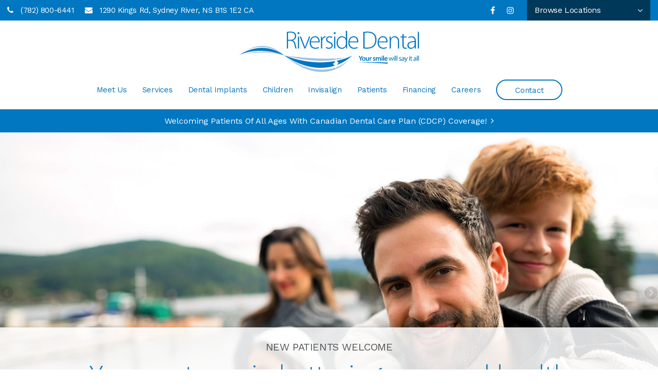

--- FILE ---
content_type: text/html; charset=UTF-8
request_url: https://www.mayflowerriverside.com/site/home
body_size: 24336
content:

    
    
    
    
    
    
    
    
    
    
    
    
    
    
    
    
    
    
    
    
    
    
    
    
    
    <!doctype html>
<html lang="en">
<head>
<title>Welcome to Riverside Dental | Dentist in Sydney River</title>
<meta http-equiv="Content-Type" content="text/html; charset=utf-8" />



<meta name="generator" content="Tymbrel ( www.tymbrel.com )" />

<meta name="description" content="Riverside Dental is a family dentist in Sydney River offering orthodontics, dental implants, children&#039;s dental, and more. Visit or call us to find out more." />
<meta name="keywords" content="mayflower, dental, sydney, river, dentist, riverside, dental," />


  <link rel="canonical" href="https://www.mayflowerriverside.com/site/home" />



<script type="text/javascript">
function clearDefault(element) {
  if (element.defaultValue == element.value) { element.value = "" }
}
</script>




  <link href="/assets/3898/css/global.css" rel="stylesheet" type="text/css" />
<link rel="shortcut icon" href="/images/1248/favicon.ico" type="image/x-icon" />

      <script src="/assets/js/jquery-1.8.2.min.js" type="text/javascript" data-cmsi-js-1a96ecfa7997d56153ffc3d07bb90ca2="true"></script>
  





          
    
    
    
    
    
    <meta name="google-site-verification" content="NpoZdTij5mEl3P2SH44jIQ1QwxLiuam3M-hlUUQ1QTI" />
    <meta name="viewport" content="width=device-width, initial-scale=1.0" />	
    
    
<link rel="stylesheet" href="/images/1248/bower_components/animate.css/animate.min.css" />
<link rel="stylesheet" href="/images/1248/css/style-v12.css" />

<!-- Support For Older Browsers -->
<!--[if lte IE 9]>
	<script src="//html5shiv.googlecode.com/svn/trunk/html5.js"></script>
	<link rel="stylesheet" href="/images/1248/css/legacy.css" />
<![endif]-->



<style>
.CareCruButton {
opacity: 1;
right: 0;
}

@media screen and (max-width: 610px) {
.CareCruButton {
display: none;
}
}


footer details .seo-hours {
min-height: 5rem;
margin-bottom: 10px !important;
display:inline-block;
}

footer details .seo-hours ul {
display:flex;
flex-direction:column;
text-align:left;
flex-flow:column !important;
}
footer .contactDetails strong {
width: 5.625rem;
}
footer .contactDetails {
display:flex !important;

}
footer details .seo-hours li {
border:0 !important;
margin:0 !important;
padding: 2px 0 !important;

}
</style>




<!---->
  
  
  
  
  
  
  
  
  
  
  
  
  
  
  
<meta name="verify-v1" content="_qnpwR5fK5w7jjov5VlqO0vWQ8O_JrpdKJjTH-Xsa7M" />
<meta name="google-site-verification" content="_qnpwR5fK5w7jjov5VlqO0vWQ8O_JrpdKJjTH-Xsa7M" />

  


<!--startSchema--><script type="application/ld+json">{"telephone":"(902) 562-9876","@context":"http:\/\/schema.org","@type":"Dentist","url":"https:\/\/www.mayflowerriverside.com\/site\/home","@id":"https:\/\/www.mayflowerriverside.com","name":"Riverside Dental","image":"https:\/\/d2l4d0j7rmjb0n.cloudfront.net\/site\/1248\/seo\/image.svg","logo":"https:\/\/d2l4d0j7rmjb0n.cloudfront.net\/site\/1248\/seo\/logo.svg","address":{"@type":"PostalAddress","addressLocality":"Sydney River","addressCountry":"CA","addressRegion":"NS","postalCode":"B1S 1E2","streetAddress":"1290 Kings Rd"},"sameAs":["https:\/\/www.facebook.com\/MFRiversideDental","https:\/\/www.instagram.com\/mayflowerdentalgroup\/"],"openingHoursSpecification":[{"@type":"OpeningHoursSpecification","dayOfWeek":"http:\/\/schema.org\/Monday","opens":"08:00:00","closes":"18:00:00"},{"@type":"OpeningHoursSpecification","dayOfWeek":"http:\/\/schema.org\/Tuesday","opens":"08:00:00","closes":"18:00:00"},{"@type":"OpeningHoursSpecification","dayOfWeek":"http:\/\/schema.org\/Wednesday","opens":"08:00:00","closes":"18:00:00"},{"@type":"OpeningHoursSpecification","dayOfWeek":"http:\/\/schema.org\/Thursday","opens":"08:00:00","closes":"18:00:00"},{"@type":"OpeningHoursSpecification","dayOfWeek":"http:\/\/schema.org\/Friday","opens":"08:00:00","closes":"16:00:00"},{"@type":"OpeningHoursSpecification","dayOfWeek":"http:\/\/schema.org\/Saturday","opens":"00:00:00","closes":"00:00:00"},{"@type":"OpeningHoursSpecification","dayOfWeek":"http:\/\/schema.org\/Sunday","opens":"00:00:00","closes":"00:00:00"}]}</script><!--endSchema--><link rel="stylesheet" href="https://cdn.jsdelivr.net/npm/@splidejs/splide@4.1.4/dist/css/splide.min.css" integrity="sha256-5uKiXEwbaQh9cgd2/5Vp6WmMnsUr3VZZw0a8rKnOKNU=" crossorigin="anonymous">
<style>.tymbrel-dr-widget-container{background-color:var(--dr-widget-background)}.tymbrel-dr-widget{display:flex;flex-wrap:wrap;margin-block:var(--dr-widget-margin)!important;text-align:center}.tymbrel-dr-widget__slider{margin-block-start:2.5rem}.tymbrel-dr-widget__slider--single{padding-inline:1.25rem}@media screen and (min-width:59.438rem){.tymbrel-dr-widget__intro{width:21.875rem}.tymbrel-dr-widget__slider{width:calc(100% - 21.875rem);margin-block-start:0;padding-inline:1.25rem 2.25rem!important}}.splide__slide.is-visible{display:grid!important}.splide__arrow{padding-block-start:0.063rem}.splide__arrow--prev{padding-inline-end:0.125rem;left:var(--arrow-left-pos)}.splide__arrow--next{padding-inline-start:0.125rem;right:var(--arrow-right-pos)}.splide__arrow span{display:block;font:14px/1 FontAwesome;font-size:inherit;text-rendering:auto;-webkit-font-smoothing:antialiased;-moz-osx-font-smoothing:grayscale}.splide__arrow-icon-left::before{content:var(--arrow-left)}.splide__arrow-icon-right::before{content:var(--arrow-right)}.tymbrel-dr-widget__slider--single .splide__arrow{display:none}.tymbrel-dr-widget__slide{display:grid;gap:1.75rem 1.25rem}.tymbrel-dr-widget__img[src*=svg]{height:15.125rem}@media screen and (min-width:40.063rem){.tymbrel-dr-widget{text-align:left}.tymbrel-dr-widget__slide{grid-template-columns:12.5rem 1fr}.tymbrel-dr-widget__img[src*=svg]{height:11.59rem}.tymbrel-dr-widget__content{padding-inline-end:1.25rem}.tymbrel-dr-widget__slider--single .tymbrel-dr-widget__content{padding-inline-end:0!important}}@media screen and (min-width:71.938rem){.tymbrel-dr-widget__slider{padding-inline-start:2.5rem!important}.tymbrel-dr-widget__slide{grid-template-columns:16.313rem 1fr}.tymbrel-dr-widget__img[src*=svg]{height:15.125rem}}.tymbrel-dr-widget__img{display:block;margin-inline:auto}.tymbrel-dr-widget__content>:first-child,.tymbrel-dr-widget__intro>:first-child{margin-block-start:0}.tymbrel-dr-widget__content>:first-child,.tymbrel-dr-widget__content>:last-child,.tymbrel-dr-widget__intro>:last-child{margin-block-end:0}.tymbrel-dr-widget__content .leadin{margin-block-end:1rem;font-size:1.125rem}.tymbrel-dr-widget__show{background:0 0;border:0;padding:0;margin:1rem 0 0;cursor:pointer;display:block}.tymbrel-dr-widget__bio{padding-right:0}.tymbrel-dr-widget__bio.truncate>p:last-of-type:after{content:"..."}@media screen and (max-width:40rem){.splide__slide{grid-template-rows:min-content 1fr}.tymbrel-dr-widget__img{max-width:16.313rem}.tymbrel-dr-widget__show{margin-inline:auto}}@media screen and (max-width:21.875rem){.tymbrel-dr-widget__slider .tymbrel-dr-widget__img{width:100%!important;max-width:100%!important}.tymbrel-dr-widget__slider .tymbrel-dr-widget__slide{display:flex!important;flex-direction:column!important}}</style>
<script type="text/javascript" src="/assets/js/forms/jquery.validate.min.js" data-cmsi-js-e9f70b7c3ceaad58b5a9715e8dc17a2d="true"></script>
<link href="/assets/css/forms/template_responsive.css" rel="stylesheet" type="text/css" data-cmsi-css-26ce0079204d966cf5ed7e635ebfe5cb />
<script type="text/javascript" src="/assets/js/intl-tel-input-24.6.0/build/js/intlTelInput.js" data-cmsi-js-7e215f480ebbafa5ae56e036563dcdef="true"></script>
<link href="/assets/js/intl-tel-input-24.6.0/build/css/intlTelInput.css" rel="stylesheet" type="text/css" data-cmsi-css-8c8af1911e6aa111f5198a1f93e31378 />
<script>var onloadCallback = function(){ jQuery(".captcha-recaptcha").find(".show-captcha").each(function(index, el) {el.setAttribute("data-recaptcha-widget",index); recaptchaWidgetId = grecaptcha.render(el, {"sitekey":"6LfL_d4ZAAAAAO5L6UsS1LJ_SwE8TqzsEm3QvpAE"});});};</script>

<!-- Google Tag Manager Data Layer -->
<script>
  dataLayer = [];
</script>

  <!-- Google Tag Manager -->
  <script>(function(w,d,s,l,i){w[l]=w[l]||[];w[l].push({'gtm.start':
        new Date().getTime(),event:'gtm.js'});var f=d.getElementsByTagName(s)[0],
      j=d.createElement(s),dl=l!='dataLayer'?'&l='+l:'';j.async=true;j.src=
      'https://www.googletagmanager.com/gtm.js?id='+i+dl;f.parentNode.insertBefore(j,f);
    })(window,document,'script','dataLayer','GTM-TNFFL7H');</script>
  <!-- End Google Tag Manager -->


<!-- GA -->
<script>
window.ga=window.ga||function(){(ga.q=ga.q||[]).push(arguments)};ga.l=+new Date;
ga('create', 'UA-35496696-8', 'auto');
ga('send', 'pageview');
</script>
<script async src='https://www.google-analytics.com/analytics.js'></script>
<!-- /GA -->


<!-- GA4 -->
  <script async src="https://www.googletagmanager.com/gtag/js?id=G-3KWMZLTGC3"></script>
  <script>
    window.dataLayer = window.dataLayer || [];
    function gtag(){dataLayer.push(arguments);}
    gtag('js', new Date());

    gtag('config', 'G-3KWMZLTGC3');
  </script>
<!-- /GA4 -->


<style>
h1 {color: #fff; font-size: 32px;}
    .tymbrel-faq-container .tymbrel-dr-widget {
        margin-top: 0 !important;
    }

    .tymbrel-faq-container .leadin {
        margin-bottom: 20px;
    }


    .tymbrel-dr-widget-container>.columns {
        max-width: 89.438rem !important;
        margin-left: auto !important;
        margin-right: auto !important;
    }

    .tymbrel-dr-widget-container {
        max-width: none !important;

    }

    @media handheld,
    only screen and (max-width: 768px) {
        .tymbrel-faq-container .tymbrel-dr-widget {
            margin-top: 0 !important;
        }
    }

    .tymbrel-faq-container .tymbrel-dr-widget {
        text-align: left !important;

    }

    .tymbrel-faq-container .accordion {
        margin-bottom: 0 !important;
    }



    .tymbrel-dr-widget-container h2 {
        font-size: 2.25rem;

    }



    .tymbrel-dr-widget-container {
        background: #fff !important;
        display: flex;
        justify-content: center;
    }

    .tymbrel-dr-widget {
        --arrow-left: '\f0d9';
        --arrow-left-pos: 0;
        --arrow-right: '\f0da';
        --arrow-right-pos: 0;
        --padding: 1.25rem;
        --dr-widget-margin: 40px 40px;
    }

    @media screen and (min-width: 48.063rem) {
        .tymbrel-dr-widget {
            --dr-widget-margin: 80px;
        }
    }

    @media screen and (min-width: 59.438rem) {
        .tymbrel-dr-widget {
            --arrow-left-pos: -1rem;
            --arrow-right-pos: 1rem;
        }
    }

    @media screen and (min-width: 71.938rem) {
        .tymbrel-dr-widget {
            --arrow-left-pos: 0;
        }
    }

    .tymbrel-dr-widget-container {
        --dr-widget-background: #fff;
        margin-inline: auto !important;
    }

    .tymbrel-dr-widget-container .tymbrel-col {
        padding-inline: 0 !important;
    }
</style>
<style>
.overlay {
   background:transparent; 
   position:relative; 
   width:100%;
   height:400px; /* your iframe height */
   top:400px;  /* your iframe height */
   margin-top:-400px;  /* your iframe height */
}
</style>

<style>
.feature .preheading {
text-transform: uppercase;
margin-bottom: 0.625rem;
}
</style>

<link href="https://www.hellodent.com" rel="preconnect">
<link href="https://d2l4d0j7rmjb0n.cloudfront.net" rel="preconnect">
<link href="https://d207pkrvhz1w8t.cloudfront.net" rel="preconnect">
<link href="https://res.cloudinary.com" rel="preconnect">
<link href="https://cdn.jsdelivr.net" rel="preconnect">
<link href="https://tymbrel.com" rel="preconnect">
<link href="https://fonts.googleapis.com" rel="preconnect">
<link href="https://www.google-analytics.com" rel="preconnect">
<link href="https://www.googletagmanager.com" rel="preconnect">
<link href="https://ajax.googleapis.com" rel="preconnect">
<link href="https://www.google.com" rel="preconnect">
<link href="https://use.fontawesome.com" rel="preconnect">
</head>


<!-- FOUNDATION GRID SUPPORT ADDED FOR IE -->
<!--[if lt IE 7]><body class="lt-ie9 lt-ie8 lt-ie7"><![endif]-->
<!--[if IE 7]><body class="lt-ie9 lt-ie8"><![endif]-->
<!--[if IE 8]><body class="lt-ie9"><![endif]-->
<!--[if gt IE 8]><!-->
<body itemscope='' itemtype='http://schema.org/Dentist'><!-- Google Tag Manager -->
<noscript><iframe src="https://www.googletagmanager.com/ns.html?id=GTM-TNFFL7H" height="0" width="0" style="display:none;visibility:hidden"></iframe></noscript>
<!-- End Google Tag Manager -->


<!-- GLOBAL SCRIPT ONLINE BOOKING -->
<!-- START FEED CODE -->
                                                                                                                                                                                                                                                                                                                                                                                                                                                                                                                                                                                                                                                                                                                                                                                                                                                                                                                                                                                                                                                                                                                                                                                                                                                                                    
                    

                                                


<span class="get-practice-code" style="display:none !important;">DCGN</span>
<div role="dialog" id="dialog-book" aria-labelledby="dialog-book_label" aria-modal="true" class="hidden dialog-book dialog-book--request-appt">
    <button id="dialog-book__close-button" class="dialog-book__close_button">&times;<span class="sr-only">Close Dialog</span></button>
                       
    <div class="hellodent-practice-form">
    <div class="hellodent-practice-modal-header-wrap">
        <div>
            <p class="office office--modal">Riverside Dental</p>
                        <h2 id="dialog-book_label">Request an Appointment</h2>
            <p>Powered by <img src="https://www.hellodent.com/images/2856/images/hellodent-logo.svg" alt="hellodent"
                    width="93" height="13"></p>
                    </div>
        <div>
                        <p class="leadin">For urgent issues, please call: </p>
                        <p><a href="tel:+19025629876" class="dialog-book__phone" id="phoneNumberSrc">(902) 562-9876</a></p>
        </div>
    </div>

    <div class="modal__choose">
            <div class="details__text">
                                <div class="form-vertical">
<div class="ifg-preview-continer" id="ifg-form-container">
<form method="post" id="ifgForm-84" onsubmit="return false;" data-cy="form">

<script>
  
  if (typeof window.phoneObjects84 === 'undefined') {
    window.phoneObjects84 = [];
  }
  
</script>

  
  
  
  
  
      <div class="form-group ifg-sort" id="ifg-element-div-1">
    <label class="col-md-2  control-label " for="ifg-formfield-84-1" id="ifg-formfield-84-label-1">
      __Practice_Code      
    </label>
    <div class="col-md-10">
      <input data-field-name="__Practice_Code" type="text"  name="ifg-formfield-84-1" id="ifg-formfield-84-1" class="element_style_1  form-control"  data-cy="text"/>
      <span for="ifg-formfield-84-1" class="help-block"></span>
          </div>
  </div>
  
  
  
  
  
  
  
  
  
  
  
  
  
  
  
      <div class="form-group ifg-sort" id="ifg-element-div-29">
    <label class="col-md-2  control-label " for="ifg-formfield-84-29" id="ifg-formfield-84-label-29">
      __Practice_Name      
    </label>
    <div class="col-md-10">
      <input data-field-name="__Practice_Name" type="text"  name="ifg-formfield-84-29" id="ifg-formfield-84-29" class="element_style_29  form-control"  data-cy="text"/>
      <span for="ifg-formfield-84-29" class="help-block"></span>
          </div>
  </div>
  
  
  
  
  
  
  
  
  
  
  
  
  
  
  
  
  
  
  
  
                
    
                              <div class="form-group ifg-sort" id="ifg-element-div-16">
    <label class="col-md-2 control-label >" for="ifg-formfield-84-16" id="ifg-formfield-84-label-16">
    What is the reason for your visit?          <span aria-hidden="true">*</span>
        </label>
    <div class="col-md-10">
      <select name="ifg-formfield-84-16" id="ifg-formfield-84-16" class="element_style_16  form-control" required aria-required="true" data-cy="select">
                                                      <option value="0" >No selection</option>
                                                  <option value="1" >Cleaning and/or checkup</option>
                                                  <option value="2" >Experiencing pain (non-emergency)</option>
                                                  <option value="3" >Consultation (straighter smile, whiter smile, etc.)</option>
                                                  <option value="4" >Other</option>
                              </select>
      <span for="ifg-formfield-84-16" class="help-block"></span>
          </div>
  </div>
  
  
  
  
  
  
  
  
  
  
      <div class="form-group ifg-sort" id="ifg-element-div-30">
    <label class="col-md-2  control-label " for="ifg-formfield-84-30" id="ifg-formfield-84-label-30">
      What is the other reason for your visit?      
    </label>
    <div class="col-md-10">
      <input data-field-name="Other Visit Reason" type="text"  name="ifg-formfield-84-30" id="ifg-formfield-84-30" class="element_style_30  form-control"  data-cy="text"/>
      <span for="ifg-formfield-84-30" class="help-block"></span>
          </div>
  </div>
  
  
  
  
  
  
  
  
  
  
  
  
  
  
  
  
  
  
  
  
                          
              
                              <div class="form-group ifg-sort" id="ifg-element-div-18">
    <label class="col-md-2 control-label >" for="ifg-formfield-84-18" id="ifg-formfield-84-label-18">
    Are you a new patient?          <span aria-hidden="true">*</span>
        </label>
    <div class="col-md-10">
      <select name="ifg-formfield-84-18" id="ifg-formfield-84-18" class="element_style_18  form-control" required aria-required="true" data-cy="select">
                                                      <option value="0" >No selection</option>
                                                  <option value="1" >Yes</option>
                                                  <option value="2" >No</option>
                                                  <option value="3" >Other</option>
                              </select>
      <span for="ifg-formfield-84-18" class="help-block"></span>
          </div>
  </div>
  
  
  
  
  
  
  
  
  
  
  
  
  
  
  
      <div class="form-group ifg-sort" id="ifg-element-div-19">
    <label class="col-md-2 control-label >" for="ifg-formfield-84-19" id="ifg-formfield-84-label-19">
    Preferred day of the week        </label>
    <div class="col-md-10">
      <select name="ifg-formfield-84-19" id="ifg-formfield-84-19" class="element_style_19  form-control"  data-cy="select">
                                                      <option value="0" >No selection</option>
                                                  <option value="1" >Monday</option>
                                                  <option value="2" >Tuesday</option>
                                                  <option value="3" >Wednesday</option>
                                                  <option value="4" >Thursday</option>
                                                  <option value="5" >Friday</option>
                                                  <option value="6" >Saturday</option>
                                                  <option value="7" >Sunday</option>
                              </select>
      <span for="ifg-formfield-84-19" class="help-block"></span>
          </div>
  </div>
  
  
  
  
  
  
  
  
  
  
  
  
  
  
  
      <div class="form-group ifg-sort" id="ifg-element-div-20">
    <label class="col-md-2 control-label >" for="ifg-formfield-84-20" id="ifg-formfield-84-label-20">
    Preferred time of day        </label>
    <div class="col-md-10">
      <select name="ifg-formfield-84-20" id="ifg-formfield-84-20" class="element_style_20  form-control"  data-cy="select">
                                                      <option value="0" >No selection</option>
                                                  <option value="1" >Morning</option>
                                                  <option value="2" >Afternoon</option>
                                                  <option value="3" >Evening</option>
                              </select>
      <span for="ifg-formfield-84-20" class="help-block"></span>
          </div>
  </div>
  
  
  
  
  
  
  
  
  
  
                          
              
                  
    
        <div class="form-group ifg-sort" id="ifg-element-div-21">
    <label class="col-md-2  control-label " for="ifg-formfield-84-21" id="ifg-formfield-84-label-21">
      First name              <span aria-hidden="true">*</span>
      
    </label>
    <div class="col-md-10">
      <input data-field-name="First Name" type="text"  name="ifg-formfield-84-21" id="ifg-formfield-84-21" class="element_style_21  form-control" required aria-required="true" data-cy="text"/>
      <span for="ifg-formfield-84-21" class="help-block"></span>
          </div>
  </div>
  
  
  
  
  
  
  
  
  
  
  
  
  
  
  
                          
              
                  
    
        <div class="form-group ifg-sort" id="ifg-element-div-22">
    <label class="col-md-2  control-label " for="ifg-formfield-84-22" id="ifg-formfield-84-label-22">
      Last name              <span aria-hidden="true">*</span>
      
    </label>
    <div class="col-md-10">
      <input data-field-name="Last Name" type="text"  name="ifg-formfield-84-22" id="ifg-formfield-84-22" class="element_style_22  form-control" required aria-required="true" data-cy="text"/>
      <span for="ifg-formfield-84-22" class="help-block"></span>
          </div>
  </div>
  
  
  
  
  
  
  
  
  
  
  
  
                          
                                            <div class="form-group ifg-sort" id="ifg-element-div-23">
    <label class="col-md-2  control-label " for="ifg-formfield-84-23" id="ifg-formfield-84-label-23">
      Email address              <span aria-hidden="true">*</span>
      
    </label>
    <div class="col-md-10">
      <input data-field-name="Email Address" type="email"  name="ifg-formfield-84-23" id="ifg-formfield-84-23" class="element_style_23  form-control" required aria-required="true" data-cy="email"/>
      <span for="ifg-formfield-84-23" class="help-block"></span>
          </div>
  </div>
  
  
  
  
  
  
  
  
  
  
  
  
  
  
  
  
                                      
                                                                  <div class="form-group ifg-sort" id="ifg-element-div-28">
      <label class="col-md-2  control-label " for="ifg-formfield-84-28" id="ifg-formfield-84-label-28">
        Phone                  <span aria-hidden="true">*</span>
        
      </label>
      <div class="col-md-10">
        <input type="tel"  name="ifg-formfield-84-28" id="ifg-formfield-84-28" class="element_style_28  form-control" required aria-required="true" data-cy="phone"/>
        <span for="ifg-formfield-84-28" class="help-block"></span>
              </div>
      <input type="hidden" name="ifg-formfield-84-28-phone-country" id="ifg-formfield-84-28-phone-country" value="ca" />
    </div>
      <script>
    
    (() => { //prevent double declarations of the following constants
      const phoneFieldFullName = 'ifg-formfield-84-28-phone-full';

      const phoneCountry = document.getElementById('ifg-formfield-84-28-phone-country');
      const input = document.getElementById("ifg-formfield-84-28");
      const intlTelInputObj = intlTelInput(input, {
        loadUtilsOnInit: "/assets/js/intl-tel-input-24.6.0/build/js/utils.js",
        formatAsYouType: true,
        formatOnDisplay: true,
        strictMode: true,
        initialCountry: 'ca',
        autoPlaceholder: 'off',
        hiddenInput: function(telInputName) {
          return {
            phone: phoneFieldFullName,
          };
        }
      });
      input.addEventListener('countrychange', () => {
        phoneCountry.value = intlTelInputObj.getSelectedCountryData().iso2;
      });
      window.phoneObjects84.push({intlTelInput: intlTelInputObj, phoneFieldFullName: phoneFieldFullName});
    })();

    
    </script>
  
  
  
  
  
  
  
  
  
  
  
  
  
  
  
  
  
  
  
  
  
  
  
      <div class="form-group ifg-sort" role="group" aria-labelledby="ifg-formfield-84-label-25" id="ifg-element-div-25">
    <label class="col-md-2 control-label " id="ifg-formfield-84-label-25" role="presentation">
    Preferred contact method         </label>
    <div class="col-md-10">
                                                    <div class="" >
            <label for="ifg-formfield-84-25-0" class="element_style_25  ">
            <input type="radio" name="ifg-formfield-84-25" id="ifg-formfield-84-25-0" class="" value="0"   data-cy="radio"/>
            Phone</label>
          </div>
                                                <div class="" id="ifg-formfield-84-25">
            <label for="ifg-formfield-84-25-1" class="element_style_25  ">
            <input type="radio" name="ifg-formfield-84-25" id="ifg-formfield-84-25-1" class="" value="1"   data-cy="radio"/>
            Email</label>
          </div>
                              <span for="ifg-formfield-84-25" class="help-block"></span>
          </div>
  </div>
  
  
  
  
  
  
  
  
  
  
  
  
  
  
  
  
  
          
        
        
  <div class="form-group ifg-sort" id="ifg-element-div-26">
    <label class="col-md-2 control-label " for="ifg-formfield-84-26" id="ifg-formfield-84-label-26">
    Spam Blocker         </label>
    <div class="col-md-10">
      <div id="recaptcha-26" class="captcha-recaptcha">
        <div class="show-captcha" ></div>
      </div>
      <span for="captchaSolution" class="help-block"></span>
          </div>
  </div>
  
  
  
  
  
  
  
  
  
  
  
      <div id="f1_upload_process-84" class="form-group" style="display:none;">
    <img src="/assets/images/manage/forms/loader.svg" width="32" alt="loader" />
  </div>
  <div class="form-group">
    <input type="submit" name="ifg-formfield-84-27" id="ifg-formfield-84-27" value="Submit" class="form-control element_style_27 event-submit-btn-84" onclick="submitClicked(84);return false;" data-cy="form-submit"/>
  </div>
  
  
  
  
  
  
  
<input type="hidden" name="form_id" value="61323" />
<input type="hidden" name="genRand_id" value="84" />
</form>



</div>
</div>


<script type="text/javascript">
  
    

jQuery().ready(function() {
  startUpload = function(generateRand2) {
  window.globalVar2 = generateRand2;
    document.getElementById('f1_upload_form-'+globalVar2).style.visibility = 'hidden';
     return true;
  }

  stopUpload = function(response) {
    if (response.success == true) {
      if (response.file_names) {
        jQuery.each(response.file_names, function(index, element) {
          jQuery("#ifg-formfield-"+globalVar+"-" + index).val(element);
        });
      }
      ajaxSubmit();
    } else {
      jQuery(".event-err").remove();
      jQuery.each(response.err, function(index, element) {
        jQuery("#ifg-formfield-"+globalVar+"-" + element.fileindex).after(element.err);
      });
      jQuery("#f1_upload_process-"+globalVar).hide();
      jQuery(".event-submit-btn-"+globalVar).show();
    }

    return true;
  }

  jQuery("#ifgForm-84").validate({

    rules: {
     "ifg-formfield-84-16":"required","ifg-formfield-84-18":"required","ifg-formfield-84-21":"required","ifg-formfield-84-22":"required","ifg-formfield-84-23":{required: true, email: true},"ifg-formfield-84-28":{required: true},"captchaSolution":"required"
    },
    messages: {
      "ifg-formfield-84-16": "Please select from a menu item below.","ifg-formfield-84-18": "Please select from a menu item below.","ifg-formfield-84-21": "This field is required.","ifg-formfield-84-22": "This field is required.","ifg-formfield-84-23": "Provide a valid email address.","ifg-formfield-84-28": "Provide a valid phone number.","captchaSolution": "This field is required"
    },
    errorElement: 'span',
    errorPlacement: function (error, element) {
      error.insertAfter(element.closest('.col-md-10'));
    },
    errorClass: 'help-block',
    focusInvalid: true,
    ignore: "",
    invalidHandler: function (event, validator) {
      // Nix?
    },
    highlight: function (element) {
      var form_id = jQuery(element).closest('form').attr('id');
      var splitFormID = form_id.split("-");
      var getFormID = splitFormID[1];
      jQuery(element).closest('.form-group').addClass('has-error');
      jQuery(element).closest('.form-group').find('.help-block').addClass('help-block-bg');
      jQuery("#f1_upload_process-"+getFormID).hide();
      jQuery(".event-submit-btn-"+getFormID).show();
    },
    unhighlight: function (element) {
      jQuery(element).closest('.form-group').removeClass('has-error');
      jQuery(element).closest('.form-group').find('.help-block').removeClass('help-block-bg');
    },
    success: function (label) {
      label.closest('.form-group').removeClass('has-error');
    },

    submitHandler: function(form) {
      var has_selected_file;
      //jQuery('input[type=file]').filter(function() {
      jQuery('#upload_form-84').filter(function() {
        has_selected_file = true;
      }).length  > 0 ;
      if (has_selected_file) {
        jQuery("#upload_form-84").submit();
      } else{
        ajaxSubmit();
      }
    }
  });

  submitClicked = function(generateRand) {
    window.globalVar = generateRand;
    jQuery("#f1_upload_process-"+globalVar).show();
    jQuery("#f1_upload_process-"+globalVar+ " img").css({
      'border': '1px dotted rgb(204, 204, 204)',
      'border-radius': '17px',
      'background-color': '#ccc'
    });
    jQuery(".event-submit-btn-"+generateRand).hide();
    jQuery(".event-err").hide();
    jQuery(".alert").remove();

    let eleRecaptcha = $("#ifgForm-" + generateRand).find('div input[name="g-recaptcha-response"]');
    if (eleRecaptcha.length > 0) {
      grecaptcha.execute('6LdiBt8ZAAAAAK_r5akjc-frIgBB8I0L8CwWJK7A', {action: "submit"}).then(function (token) {
        $(eleRecaptcha).val(token);
        jQuery("#ifgForm-" + generateRand).submit();
      });
    } else {
      jQuery("#ifgForm-" + generateRand).submit();
    }
  }

  selectUploadFile = function(generateRand,counter) {
    jQuery("#ifg-formfield-"+generateRand+"-file-"+counter).click();
  }

  showFileNameSelected = function(generateRand,counter) {
    jQuery("#ifg-upload-"+generateRand+"-file-"+counter).html(jQuery("#ifg-formfield-"+generateRand+"-file-"+counter).val().split('\\').pop());
    jQuery("#ifg-formfield-"+generateRand+"-"+counter).val(jQuery("#ifg-formfield-"+generateRand+"-file-"+counter).val().split('\\').pop());
  }

  fillPhoneFieldsFull = function(globalVar) {
    for (const phoneObj of window['phoneObjects' + globalVar]) {
      document.getElementsByName(phoneObj.phoneFieldFullName)[0].value = phoneObj.intlTelInput.getNumber();
    }
  }

    ajaxSubmit = function() {
    const successCallback = (response) => {
              if (response.field_success == true) {
          var all_success = response.success;
          var displayAlert = true;
          if (typeof response.success_email != 'undefined' && response.success_email == true) {
            jQuery("#ifg-form-container").prepend(response.success_email_msg);
          } else if (typeof response.success_email != 'undefined' && response.success_email == false) {
            jQuery("#ifg-form-container").prepend(response.err_email_msg);
            all_success = false;
          }

          if (typeof response.success_action != 'undefined') {
            if (response.success_action == 'url-redirection' && typeof response.success_msg != 'undefined') {
              if (response.success_target == 'true') {

                jQuery("#ifgForm-"+globalVar).css("display","none");
                jQuery(".event-submit-btn-"+globalVar).css("display","none");
                jQuery("#ifgForm-"+globalVar).before("<div class='alert alert-success'>Sent.</div>");
                jQuery('html, body').animate({
                  scrollTop: jQuery(".alert").offset().top
                }, 500);
                window.open(response.success_msg, '_blank');
              } else {
                displayAlert = false;
                window.location.href = response.success_msg;
              }
            } else if (response.success_action == 'custom-msg' && typeof response.success_msg != 'undefined') {
              jQuery("#ifgForm-"+globalVar).before(response.success_msg);
            }
          }

          if ( displayAlert ){
            jQuery('html, body').animate({
              scrollTop: jQuery(".alert").offset().top
            }, 500);
          }

          jQuery("#ifgForm-"+globalVar).css("display","none");
          jQuery(".event-submit-btn-"+globalVar).css("display","none");
        } else {
          jQuery.each(response.field_err, function (index, element) {
            if ($("#" + element.field_name).closest("form").find("div.show-captcha").length > 0) {
              let recaptchaWidgetId = $("#" + element.field_name).closest("form").find("div.show-captcha").data().recaptchaWidget;
              if (typeof recaptchaWidgetId != 'undefined') {
                grecaptcha.reset(recaptchaWidgetId)
              }
            }
            jQuery("#" + element.field_name).after('<div class="has-error-' + globalVar + ' event-err"><span class="help-block-bg" style="color:#b94a48;">' + element.err + '</span></div>');
          });
        }
    }
    fillPhoneFieldsFull(globalVar);
    var frmData = jQuery("#ifgForm-" + globalVar).serialize();
    jQuery.ajax({
      url: "/cmsi-data/formdata",
      data: frmData,
      type: "POST",
      async: false,
      dataType: "json",

      success: function (response) {
        let email = '';
        let phone = '';

        const frmElements = document.querySelectorAll("#ifgForm-" + globalVar + ' [data-field-name]');
        for (const frmElement of frmElements) {
          if (email === '' && frmElement.dataset.fieldName.toLowerCase().indexOf('email') > -1) {
            email = frmElement.value;
          }
        }

        for (const phoneObj of window.phoneObjects84) {
          phone = phoneObj.intlTelInput.getNumber();
        }

        if (window.dataLayer && window['google_tag_manager']) {
          window.dataLayer.push({
            'event': 'frmSubmission',
            'email': email,
            'phone': phone,
            'eventCallback': (containerId) => {
              if (containerId.startsWith("GTM-")) {
                successCallback(response);
              }
            },
            'eventTimeout' : 2000,
          });
        } else {
          successCallback(response);
        }
        jQuery("#f1_upload_process-" + globalVar).hide();
        jQuery(".event-submit-btn-" + globalVar).show();
      },
  
      error:function(xhr,err){
        jQuery("#f1_upload_process-"+globalVar).hide();
        jQuery(".event-submit-btn-"+globalVar).show();
      }
    });
  }

});
</script>


                            </div>
            <div class="hours hoursHideSelect" style="display:none">
                <p class="startTime">08:00</p>
                <p class="startTime">08:00</p>
                <p class="startTime">08:00</p>
                <p class="startTime">08:00</p>
                <p class="startTime">08:00</p>
                <p class="startTime">00:00</p>
                <p class="startTime">00:00</p>
                
                
                <script>
                    $(document).ready(function () {
                        let hours = $('.hoursHideSelect .startTime');
                        let selectElement = $('#dialog-book #ifg-element-div-19, #dialog-book #ifg-element-div-31');
                        // Check if any hours are "00:00"
                        hours.each(function(index, hour) {
                            if ($(hour).text() === "00:00") {
                                // Disable the corresponding option
                                   let option = selectElement.find(`option[value="${index + 1}"]`);
                                if (option.length > 0) {
                                    // Hour is "00:00", disable the option
                                    option.prop('disabled', true);
                                }
                            }
                        });
                    });
                </script>
                
                
            </div>
        </div>
    </div>   
</div>


<style>
    .hellodent-practice-form {
        --primary-300: #00f6ad;
        --primary-400: #00c389;
        --primary-500: #009065;
        --primary-text: var(--neutral-100);
        --primary-light1: #e5f9f3;
        --primary-light2: #ecfcf8;
        --primary-light-text: var(--neutral-800);
        --secondary-300: #606a73;
        --secondary-400: #495057;
        --secondary-500: #32373b;
        --secondary-text: var(--neutral-100);
        --success-300: #5797db;
        --success-400: #2d7dd2;
        --success-500: #2464a8;
        --success-text: var(--neutral-100);
        --success-light1: #85c7f2;
        --success-light1-text: var(--neutral-800);
        --success-light2: #e6f4fd;
        --success-light2-text: var(--neutral-800);
        --success-dark: #083e77;
        --success-dark-text: var(--neutral-100);
        --alert-300: #f8b8d5;
        --alert-400: #f489ba;
        --alert-500: #f05a9f;
        --alert-text: var(--neutral-800);
        --alt-300: #f9e67f;
        --alt-400: #f7dc4e;
        --alt-500: #f5d21d;
        --alt-text: var(--text);
        --alt-light1: #fef8db;
        --invisalign: #303030;
        --pc-health: #d9ebf9;
        --neutral-100: #fff;
        --neutral-200: #f8f8f8;
        --neutral-300: #efefef;
        --neutral-400: #d6d6d6;
        --neutral-500: #495057;
        --neutral-600: #303030;
        --neutral-700: #222;
        --neutral-800: #152322;
        --neutral-900: #000;
        --text: #111;
        --links: var(--primary-400);
        --padding: 1.25rem;
        --double-padding: 2.5rem;
        --br: 3px;
        --br-btn: 500px;
        --bs: 0 .125rem .3125rem 0 rgba(0, 0, 0, 0.15);
        --letter-spacing: -.03em;
        --letter-spacing-md: -.02em;
        --letter-spacing-sm: -.005em;
        --max-width: 82.25rem;
        --max-width-padding: calc(var(--max-width) + var(--padding) + var(--padding));
        --max-width-lg: 100rem;
        --max-width-lg-padding: calc(var(--max-width-lg) + var(--padding) + var(--padding));
        --sidebar-content: 25.75rem;
        --sidebar-content-sm: 18.6875rem;
        --search-intro-height: 11.65625rem;
        --ff-primary-book: "Open Sans", "Arial", sans-serif;
        --ff-secondary-book: "Raleway", "Trebuchet MS", sans-serif;
        --leftArrow: "\f060";
        --rightArrow: "\f061";
        --upArrow: "\f106";
        --downArrow: "\f107";
    }
   [lang="en"] #dialog-book #ifg-element-div-1, 
   [lang="en"] #dialog-book #ifg-element-div-29,
   [lang="fr"] #dialog-book #ifg-element-div-21,
   [lang="fr"] #dialog-book #ifg-element-div-20 {
        display: none;
    }
    *:focus {
        outline: .125rem solid #152322;
        outline-offset: 0.125rem;
    }
    body.modalOpen::before {
        content: '';
        display: block;
        position: absolute;
        top: 0;
        left: 0;
        width: 100%;
        height: 100%;
        background: rgba(0, 0, 0, 0.8);
        z-index: 1003;
    }
    .dialog-book.hidden {
        display: none;
    }
    .dialog-book {
        box-sizing: border-box;
        padding: 0;
        background-color: #fff;
        color: #111;
        width: calc(100% - 1.25rem);
        max-height: 95vh;
        max-width: 62.5rem;
        box-shadow: 0 19px 38px rgba(0,0,0,0.12), 0 15px 12px rgba(0,0,0,0.22);
        position: absolute;
        z-index: 999999999;
        top: 50%;
        left: 50%;
        transform: translate(-50%, -50%);
        overflow: auto;
    }
    .dialog-book__close_button {
        position: absolute;
        top: 1.25rem;
        right: 0.125rem;
        font-size: 1.875rem;
        line-height: 1;
        background: none;
        color: #152322;
        padding-inline: 0.375rem;
        border: 0;
        z-index: 1;
        cursor: pointer;
    }
    @media screen and (min-width: 71.938rem) {
        .dialog-book__close_button {
            top: 0;
            right: 0.625rem;
        }
    }
    
    
    .office--modal {
        color: var(--primary-400);
    }
    .office {
        font-size: .75rem;
        font-weight: 700;
        letter-spacing: .03em;
        text-transform: uppercase;
    }
    .dialog-book .dialog-book__phone,
    .dialog-book input[type=submit],
    .dialog-book__submit-another-request {
        box-sizing: border-box;
        cursor: pointer;
        display: inline-block;
        text-decoration: none;
        line-height: 1.2307692308;
        transition: all 0.2s ease-out;
        margin-bottom: .15625rem;
        font-size: .875rem;
        font-family: var(--ff-secondary-book);
        font-weight: 700;
        text-transform: none;
        border-radius: var(--br-btn);
        padding: .540625rem 1.07rem;
        border: .125rem solid var(--btn-border, transparent);
        color: var(--btn-fg, --neutral-100);
        background: var(--btn-bg, --neutral-900);
    }
    .dialog-book .dialog-book__phone {
        --btn-fg: var(--success-text);
        --btn-bg: var(--success-400);
    }
    .dialog-book .dialog-book__phone:hover, .dialog-book .dialog-book__phone:focus {
        background: var(--success-500) !important;
        color: var(--success-text) !important;
        border-color: transparent !important;
    }
    
    .dialog-book input[type="submit"],
    .dialog-book__submit-another-request {
        --btn-fg: var(--primary-text);
        --btn-bg: var(--primary-400);
    }
    .dialog-book input[type="submit"]:hover, .dialog-book input[type="submit"]:focus,
    .dialog-book__submit-another-request:hover, .dialog-book__submit-another-request:focus {
        background: var(--primary-500) !important;
        color: var(--primary-text) !important;
        border-color: transparent !important;
    }

    .hellodent-practice-form div.alert a:hover,
    .hellodent-practice-form div.alert a:focus {
        outline-color: var(--secondary-text);
        opacity: 0.75;
    }
    .hellodent-practice-form {
        padding: 2.5rem 1.25rem;
        position: relative;
        font-family: var(--ff-primary-book);
    }
    
    .hellodent-practice-form h2{
        font-family: var(--ff-secondary-book);
        font-weight: 500;   
        color: #111;
        margin: 1.875rem 0 1.25rem 0;
        font-size: 1.75rem;
        letter-spacing: 0;
        line-height: 1.3823529412;
    }
    
    .hellodent-practice-form .modal__choose {
        margin-top:20px !important;
    }
    
    .hellodent-practice-modal-header-wrap {
        display:flex;
        gap:10px 20px;
        flex-wrap:wrap;
    }
    .hellodent-practice-modal-header-wrap >div{
        width:calc(50% - 10px);
        flex-grow:1;
    }
    @media (max-width:768px){
      .hellodent-practice-modal-header-wrap >div{
          width:100%;
      }  
    }
    html[lang="en"] .hellodent-practice-form #ifg-element-div-30, html[lang="fr"] .hellodent-practice-form #ifg-element-div-34 {
        display: none;
        
    }
    .hellodent-practice-form select {
        line-height: 1.1;
        color: var(--text);
        cursor: pointer;
        height: 2.708rem;
        font-size: 1rem !important;
        appearance: none;
        -webkit-appearance: none;
    }
    .hellodent-practice-modal-header-wrap >div:last-child a{
        margin-bottom:0;
    }
    .hellodent-practice-modal-header-wrap h2 {
        margin-top:0;
    }
    
    .hellodent-practice-modal-header-wrap .leadin {
        margin-bottom: 0.75rem !important;
        font-family: var(--ff-primary-book);
        font-size: 1.375rem;
        line-height: 1.2272727273;
        font-weight: 300;
        color: #000;
        text-align: left;
        letter-spacing: 0;
    }
    
     .hellodent-practice-modal-header-wrap .office {
        margin-bottom: 0.188rem;
    }
     .hellodent-practice-modal-header-wrap p:last-child {
        font-size:0.875rem;
        display: flex;
        align-items: baseline;
        gap: 0.188rem;
    }
    .hellodent-practice-modal-header-wrap img{
        display: inline-block;
        padding-left: 0.188rem;
        border-radius: 0;
    }
    
    .hellodent-practice-form select::-ms-expand {
      display: none;
    }
    .hellodent-practice-form .select{
         position: relative; 
    }
    .hellodent-practice-form .select::after {
          display: inline-block;
        font: normal normal normal .875rem FontAwesome;
        font-size: inherit;
        text-rendering: auto;
        -webkit-font-smoothing: antialiased;
        -moz-osx-font-smoothing: grayscale;
        content: "\f107";
      font-size:1.4rem;
      color: #333;
      position: absolute;
      right: 0.875rem;
      top: 50%;
      transform: translateY(-50%);
      pointer-events: none;
    }
    .hellodent-practice-form .form-group {
        margin:0;
    }
    .hellodent-practice-form .form-group:last-of-type {
        grid-column: 1 / -1;
    }
    .hellodent-practice-form .help-block {
        display:none;
    }
    
    .hellodent-practice-form iframe{
        max-width:100% !important;
    }
    .hellodent-practice-form .show-captcha > div{
        width:100% !important;
    }

    .hellodent-practice-form input[type="text"], .hellodent-practice-form textarea, .hellodent-practice-form input[type="email"], .hellodent-practice-form input[type="password"], 
    .hellodent-practice-form input[type="tel"], .hellodent-practice-form input[type="url"], .hellodent-practice-form input[type="search"], .hellodent-practice-form input[type="date"], .hellodent-practice-form select {
        background: var(--neutral-100);
        padding-block: 0.438rem !important;
        padding-inline: 1.063rem !important;
        font-size: 1rem !important;
        border-radius: var(--br-btn);
        border-color: transparent;
        width: 100%;
        color: var(--text);
        height: 2.708rem;
        line-height: 1.1;
        max-width: none;
        margin-bottom: 0;
    }

    .hellodent-practice-form input[type="submit"] {
        padding-block: 0.75rem !important;
        min-width: 8.75rem;
    }
    
    .hellodent-practice-form.dialog-book {
        background: var(--neutral-100);
    }
    .hellodent-practice-form .form-vertical {
        max-width: none;
    }
    .hellodent-practice-form form {
      text-align: left;
        background: var(--success-dark);
      color:var(--neutral-100);
      padding: 1.25rem 1.25rem 1.563rem;
    }
    
    .hellodent-practice-form form *:focus {
        outline: .125rem solid #fff;
    }
    
    .hellodent-practice-form .form-group .control-label span {
        color: var(--primary-400) !important;
    }
    @media screen and (min-width: 48.0625rem) {
      .hellodent-practice-form form {
        grid-template-columns: repeat(2, 1fr);
      }
    }
      .hellodent-practice-form form {
        display: grid;
        gap: 0.9375rem var(--padding);
      }

    
    
      .hellodent-practice-form .inputContainerRow {
        display: grid;
        gap: 0.625rem var(--padding);
    
      }
    
    
    @media screen and (min-width: 31.3125rem) {
      .hellodent-practice-form .inputContainerRow {
        grid-template-columns: repeat(2, 1fr);
      }
    }
    .hellodent-practice-form .inputContainerRow {
        margin: 0;
    }
    .hellodent-practice-form .inputContainer.radioContainer {
        border-radius: 31.25rem;
    }
    .hellodent-practice-form .inputContainer {
        display: block;
        position: relative;
        cursor: pointer;
        -webkit-user-select: none;
        -moz-user-select: none;
        user-select: none;
        margin: 0;
        background: var(--neutral-100);
        color: var(--text);
        display: flex;
        flex-flow: row wrap;
        align-items: center;
        min-height: 2.708rem;
    }
    .hellodent-practice-form .inputContainer:focus-within {
        outline: 2px solid var(--primary-400);
    }
    .hellodent-practice-form .inputContainer label {
        margin: 0 !important;
        font-size: inherit;
        width: 100%;
        padding: 0.5625rem 0.625rem 0.625rem 3.125rem;
        cursor: pointer;
        font-weight: 300 !important;
    }
    @media screen and (min-width: 31.3125rem) {
      .hellodent-practice-form label {
        margin-bottom: 0.9375rem;
      }
    }
    .hellodent-practice-form label {
        display: block;
        font-weight: 400 !important;
        margin-bottom: 0.625rem;
    }
    .hellodent-practice-form .inputContainer input {
        position: absolute;
        opacity: 0;
        cursor: pointer;
        height: 0.0625rem;
        width: 0.0625rem;
    }
    .hellodent-practice-form .radioContainer .checkmark {
        border-radius: 31.25rem;
    }
    .hellodent-practice-form .checkmark {
        position: absolute;
        top: calc(50% - 0.9375rem);
        left: 0.625rem;
        height: 1.875rem;
        width: 1.875rem;
        cursor: pointer;
        border: 1px solid var(--neutral-400);
    }
    .hellodent-practice-form .checkmark:after {
        content: "";
        position: absolute;
        display: none
    }
    
    .hellodent-practice-form .inputContainer input:checked~.checkmark:after {
        display: block
    }
    
    .hellodent-practice-form .checkboxContainer .checkmark:after {
        left: .625rem;
        top: .25rem;
        width: .5625rem;
        height: 1.0625rem;
        border-width: 0 .1875rem .1875rem 0;
        -webkit-transform: rotate(45deg);
        transform: rotate(45deg)
    }
    
    .hellodent-practice-form .radioContainer .checkmark:after {
        top: .25rem;
        left: .25rem;
        width: 1.25rem;
        height: 1.25rem;
        border-radius: 50%;
        background: var(--success-400)
    }
    
    .hellodent-practice-form div.alert {
        background-color: #083e77;
        color: #fff;
        padding: 1.25rem;
        border: 0;
        border-radius: 0;
    }
    .hellodent-practice-form div.alert:nth-child(2) {
        display: none;
    }
    .hellodent-practice-form div.alert a {
        color: inherit !important;
    }
    .alert-success h2 {
        margin-top: 0;
        color: inherit;
    }
    .hellodent-practice-form .iti__search-input {
        border-radius: 0 !important;
    }
    .hellodent-practice-form form .iti__search-input:focus {
        outline-color: var(--primary-400);
    }
    .hellodent-practice-form .iti__country-list {
        color: #000;
    }
    html.modalOpen, body.modalOpen {
        -webkit-overflow-scrolling : touch !important;
        overflow: hidden !important;
        height: 100% !important;
        position: relative;
    }
    .iti--fullscreen-popup {
        z-index:1000000000 !important;
    }
    .sr-only {
        border: 0 !important;
        clip: rect(1px, 1px, 1px, 1px) !important;
        -webkit-clip-path: inset(50%) !important;
        clip-path: inset(50%) !important;
        height: 1px !important;
        overflow: hidden !important;
        padding: 0 !important;
        position: absolute! important;
        width: 1px !important;
        white-space: nowrap !important;
    }

</style>

    <script>
    
    $(document).ready(function() {
          
        $("body").on("click", ".dialog-book__submit-another-request", function(event) {
            event.preventDefault(); 
    
            let urlObj = new URL(window.location.href);
            urlObj.searchParams.set("cf", "book");

            window.location.href = urlObj.toString(); 
        });
          
          
        const modal = document.getElementById("dialog-book");
        const closeModalButton = document.getElementById("dialog-book__close-button");
        const body = document.body;
        const html = document.documentElement;
        

        //trap focus function
        function trapFocusHellodent(focusableElementsHellodent) {
            
        let focusableElsH = document.querySelectorAll(focusableElementsHellodent);
        
        let firstFocusableElH = focusableElsH[0];
            
        let lastFocusableElH = focusableElsH[focusableElsH.length - 1];
        
        let KEYCODE_TAB = 9;

        document.addEventListener("keydown", function (e) {
            let isTabPressedH = e.key === "Tab" || e.key === KEYCODE_TAB;

            if (!isTabPressedH) {
            return;
            }

            if (e.shiftKey) {
            /* shift + tab */ if (document.activeElement === firstFocusableElH) {
                lastFocusableElH.focus();
                e.preventDefault();
            }
            } /* tab */ else {
            if (document.activeElement === lastFocusableElH) {
                firstFocusableElH.focus();
                e.preventDefault();
            }
            }
        });
        }


        // open modal
        const openModal = (clickedButton) => {

            //load fonts
                // Check if the font link is already added
                if (!document.getElementById('googleFontLink')) {
                    const link = document.createElement('link');
                    link.id = 'googleFontLink';
                    link.rel = 'stylesheet';
                    link.href = 'https://fonts.googleapis.com/css2?family=Open+Sans:wght@300..800&family=Raleway:wght@500&display=swap';
                
                    // Append the link
                    document.head.appendChild(link);
                
                }
            
            modal.classList.remove('hidden');
            body.classList.add('modalOpen');
            html.classList.add('modalOpen');

            // Focus on the close button when the modal opens
            const closeButton = document.querySelector('#dialog-book__close-button');

            closeButton.focus();

            //trap focus
            trapFocusHellodent(
                '#dialog-book__close-button,  .dialog-book--request-appt a[href]:not([disabled]), .dialog-book--request-appt select:not([disabled]),  .dialog-book--request-appt input[type="radio"]:not([disabled]),.dialog-book--request-appt input[type="text"]:not([disabled]),.dialog-book--request-appt input[type="submit"]:not([disabled])'
            );
            //add class to track which button is clicked
            clickedButton.classList.add('h-clicked-button'); 
        };


        // Open modal on button click
        // openModalButton.addEventListener('click', openModal);

        document.querySelectorAll('.dialog-book__open').forEach(button => {
            
            button.addEventListener('click', () => {
                event.preventDefault();
                openModal(button); 
            });


                button.addEventListener('keydown', (event) => {
            // Open modal whith spacebar 
                if (event.code === 'Space' || event.key === ' ') {
                    
                    event.preventDefault(); 
                    button.click();

                }
            });


        });

        

        //clicking outside the modal, closes it
        document.addEventListener("click", function (event) {
            const dialogOut = document.getElementById("dialog-book");
            const dialogClass = document.querySelector(".dialog-book--request-appt");

            if (!dialogOut || !dialogClass) return;

            // When the modal is opened
            if (!dialogClass.classList.contains("hidden")) {
                if (!dialogClass.dataset.ready) {
                    setTimeout(() => {
                        dialogClass.dataset.ready = "true"; 
                    }, 300);
                }
            } else {
        
                dialogClass.dataset.ready = "";
            }

            // Detect clicks outside, but only if the modal has been open 
            if (!dialogClass.classList.contains("hidden") && dialogClass.dataset.ready === "true") {
                if (!dialogOut.contains(event.target)) {
                
                    $("#dialog-book__close-button").trigger("click");
                }
            }
        });

        //close on Escape
        document.addEventListener("keydown", function (event) {
            const dialogClass = document.querySelector(".dialog-book--request-appt");

            if (event.key === "Escape" && dialogClass && !dialogClass.classList.contains("hidden")) {
                $("#dialog-book__close-button").trigger("click");
            }
        });

        modal.addEventListener("click", (e) => {
            
            if (e.target === modal) { 
             
                modal.classList.add('hidden');
                body.classList.remove('modalOpen');
                html.classList.remove('modalOpen');
            }
        });
        
        closeModalButton.addEventListener("click", () => {
            modal.classList.add('hidden');
            body.classList.remove('modalOpen');
            html.classList.remove('modalOpen');

            //focus on the "open" button
            setTimeout(() => {
                $(".h-clicked-button").focus();
                //remove the class
                $('.dialog-book__open.h-clicked-button').removeClass('h-clicked-button');
            }, 100);
        });
        
    

        // on submit, add phone number to success message
        $('.hellodent-practice-form input[type=submit]').on('click', function() {
            setTimeout(() => {
            // get phone number
            
            const phoneNumBtn = $('#phoneNumberSrc');
            const phoneNumHref = phoneNumBtn.attr('href');
            const phoneNumText = phoneNumBtn.text();
            $('#phoneNum').attr('href', phoneNumHref).text(phoneNumText);
            }, 50);
        });
            
        $(".hellodent-practice-form .form-vertical input[type='checkbox']")
            .after("<span class='checkmark'></span>")
            .parent()
            .parent()
            .addClass("inputContainer checkboxContainer");
            $(".hellodent-practice-form .form-vertical input[type='radio']").after("<span class='checkmark'></span>").parent().parent().addClass("inputContainer radioContainer");
            $(".hellodent-practice-form .form-vertical .inputContainer").parent().addClass("inputContainerRow");
            $(".hellodent-practice-form .form-vertical select").parent().addClass("select");
              
            
            //search for "required" labels & mark the first option as disabled
            $('.hellodent-practice-form .form-group label:contains("*")').each(function() {
                let $formGroup = $(this).closest('.form-group');
                let $select = $formGroup.find('select');

                let $noSelection = $select.find('option:contains("No selection"), option:contains("Aucune sélection")');
                $noSelection.attr('value', '').prop('disabled', true).prop('selected', true);
            });


              //EN sites
              $('html[lang="en"] .hellodent-practice-form .element_style_16').on('change', function() {
                  let otherTextArea = $('.hellodent-practice-form .element_style_30');
                  if( this.value == 4 ) {
                      otherTextArea.parent().parent().show();
                      otherTextArea.focus()
                  } else {
                      otherTextArea.parent().parent().hide();
                  }
                });
                
                
                //FR sites
                $('html[lang="fr"] .hellodent-practice-form .element_style_29').on('change', function() {
                    let otherTextArea = $('.hellodent-practice-form .element_style_34');
                  if( this.value == 3 ) {
                      otherTextArea.parent().parent().show();
                      otherTextArea.focus()
                  } else {
                      otherTextArea.parent().parent().hide();
                  }
                });
                
                
              
        });
        
    </script>
    
    
    <script>
        // load fonts when a popup is opened
        $(document).ready(function() {

            const siteLang = document.documentElement.lang || 'en'; // Default 'en' 
            const code = document.querySelector('.get-practice-code').textContent;
            const practicename = "Riverside Dental";

            // EN sites
            if (siteLang === 'en') {
                document.querySelector('.hellodent-practice-form #ifg-element-div-1 input[type="text"]').value = code;
                document.querySelector('.hellodent-practice-form #ifg-element-div-29 input[type="text"]').value = practicename;
            }

            // FR sites
            else if (siteLang === 'fr') {
                document.querySelector('.hellodent-practice-form #ifg-element-div-20 input[type="text"]').value = code;
                document.querySelector('.hellodent-practice-form #ifg-element-div-21 input[type="text"]').value = practicename;
            }

            //add new specific classes to the form fields
            $(".hellodent-practice-form #ifg-element-div-16 select, .hellodent-practice-form #ifg-element-div-29 select").addClass("reasonsForVisitDropdown");
            $(".hellodent-practice-form #ifg-element-div-18 select, .hellodent-practice-form #ifg-element-div-30 select").addClass("newPatientDropdown");
            $(".hellodent-practice-form #ifg-element-div-19 select, .hellodent-practice-form #ifg-element-div-31 select").addClass("preferredDayDropdown");
            $(".hellodent-practice-form #ifg-element-div-20 select, .hellodent-practice-form #ifg-element-div-11 select").addClass("preferredTimeDropdown");

            //
        });
    </script>
    




                            
            
                                                                                                                                                                                                                                                                                                                                                                                                                                                                                                                                                                                                                                                                                                                                                                                                                                                                                                                                                                                                                                                                                                                                                                                                                                                                                                                                                                                                                                                                                                                                
<!-- END FEED CODE --><!--<![endif]-->
<a id="top"></a>

<div class="wrap home withImg">


<!-- Header
============================================== -->

    <header>	
        <!-- Topbar
        ============================================== -->
        <div class="topbar">
            <div class="row">
                <div class="large-7 columns contact">
                    <ul>
<li><span class="fa fa-phone"></span>
  <span class="seo-schema phone">
    <a itemprop="telephone" content="+9025629876" href="tel:9025629876" data-cy="seo-phone-number">(902) 562-9876</a>
  </span>


</li>
<li><span class="fa fa-envelope"></span>      <div itemprop="address" data-cy="seo-address" itemscope itemtype="http://schema.org/PostalAddress">
      <span itemprop="streetAddress">1290 Kings Rd</span>
      <span itemprop="addressLocality">Sydney River</span>
      <span itemprop="addressRegion">NS</span>
      <span itemprop="postalCode">B1S 1E2</span>
      <span itemprop="addressCountry">CA</span>
    </div>
  </li>
</ul>
                </div>
                <div class="large-5 columns">
                          <ul class="seo-schema citation-social" aria-label="Social media links, open in a new tab" data-cy="seo-citations">
                            <li class="seo-Facebook">
              <a itemprop="sameAs" target="_blank" href="https://www.facebook.com/MFRiversideDental" title="Facebook"><span>Facebook</span></a>
            </li>
                                      <li class="seo-Instagram">
              <a itemprop="sameAs" target="_blank" href="https://www.instagram.com/mayflowerdentalgroup/" title="Instagram"><span>Instagram</span></a>
            </li>
                    </ul>
    
                    <div id="dropdown">
<div id="locations">Browse Locations<i class="fa fa-angle-down" aria-hidden="true"></i></div>
<div id="loc-dropdown">
<ul>
<li><a href="https://www.mayflowerbayside.com/site/home" title="Mayflower Dental Group, Glace Bay Location" target="_blank" rel="noopener noreferrer">Glace Bay</a></li>
<li><a href="https://www.mayflowerharbourside.com/site/home" title="Mayflower Dental Group, North Sydney Location" target="_blank" rel="noopener noreferrer">North Sydney</a></li>
<li><a href="https://www.mayflowersydney.com/site/home" title="Mayflower Dental Group, Sydney Location" target="_blank" rel="noopener noreferrer">Sydney</a></li>
<li><a href="https://www.mayflowernorthside.com/site/home" title="Mayflower Dental Group, Sydney Mines Location" target="_blank" rel="noopener noreferrer">Sydney Mines</a></li>
<li><a href="https://www.alexandrastreetdental.ca/site/home" title="Mayflower Dental Group, Sydney River Location" target="_blank" rel="noopener noreferrer">Sydney River (Alexandra St.)</a></li>
<li><a href="https://www.mayflowerdentalgroup.com/site/home" target="_blank" rel="noopener noreferrer" title="View All Locations For Mayflower Dental Group">View All Locations</a></li>
</ul>
</div>
</div>          
                </div>
            </div>
        </div>
		<div class="row">
			
			<div class="large-3 columns">
				<div class="logo">
					<a href="/site/home" itemprop="url">    <img  itemprop="logo" alt="Riverside Dental" src="https://d2l4d0j7rmjb0n.cloudfront.net/site/1248/seo/logo.svg" data-cy="seo-logo"   />
    </a>
				</div>
			</div>
			
			<div class="large-9 columns">
				<!-- Navigation
                ============================================== -->	
                    <nav>
                        <ul>
            
                                          
    <li><a href="/site/sydney-river-dentist-office"   class="buttons" title="Meet Us | Riverside Dental">Meet Us</a>

    
          <ul>
              <li><a href="/site/sydney-river-dentist-office"    title="Your Practice | Riverside Dental">Your Practice</a></li>
                      <li><a href="/site/sydney-river-dentists"    title="Your Dentists | Riverside Dental">Your Dentists</a></li>
                    </ul>
    
  </li>
            
                                                                                    
    <li><a href="/site/dental-services-sydney-river"   class="buttons" title="Our Services | Riverside Dental">Services</a>

    
          <ul>
              <li><a href="/site/general-dental-services-sydney-river"    title="General Dentistry | Mayflower Dental">General Dentistry</a></li>
                      <li><a href="/site/cosmetic-dental-services-sydney-river"    title="Cosmetic Services | Riverside Dental">Cosmetic Services</a></li>
                      <li><a href="/site/oral-surgery-sydney-river"    title="Oral Surgery | Riverside Dental">Oral Surgery</a></li>
                      <li><a href="/site/orthodontics-sydney-river"    title="Orthodontics | Riverside Dental">Orthodontics</a></li>
                      <li><a href="/site/dental-appliances-sydney-river"    title="Dental Appliances | Riverside Dental">Dental Appliances</a></li>
                    </ul>
    
  </li>
            
    
    <li><a href="/site/dental-implants-sydney-river"   class="buttons" title="Dental Implants and Oral Surgery | Riverside Dental">Dental Implants</a>

    
    
  </li>
            
    
    <li><a href="/site/dental-services-children-sydney-river"   class="buttons" title="Family and Children Services">Children</a>

    
    
  </li>
            
                                                                                    
    <li><a href="/site/invisalign-overview"   class="buttons" title="Invisalign Clear Aligners | Riverside Dental">Invisalign</a>

    
          <ul>
              <li><a href="/site/invisalign-overview"    title="Invisalign Clear Aligners | Riverside Dental">Invisalign Clear Aligners</a></li>
                      <li><a href="/site/invisalign-treatment"    title="Invisalign Treatment Process | Riverside Dental">Treatment Process</a></li>
                      <li><a href="/site/invisalign-faqs"    title="Invisalign FAQs | Riverside Dental">Invisalign FAQs</a></li>
                      <li><a href="/site/cost-calculator"    title="Invisalign Cost Calculator | Riverside Dental">Cost Calculator</a></li>
                      <li><a href="/site/clear-aligners-smile-assessment"    title="Invisalign Smile Assessment | Riverside Dental">Smile Assessment</a></li>
                    </ul>
    
  </li>
            
                                          
    <li><a href="/site/first-visit-information"   class="buttons" title="Patients">Patients</a>

    
          <ul>
              <li><a href="/site/first-visit-information"    title="Patient Information, Riverside Dental, Sydney River Dentist">Patient Information</a></li>
                      <li><a href="/site/blog"    title="Blog Tips and Advice, Riverside Dental, Sydney River Dentist">Blog Tips and Advice</a></li>
                    </ul>
    
  </li>
            
    
    <li><a href="/site/dental-insurance-billing"   class="buttons" title="Insurance and Billing | Riverside Dental">Financing</a>

    
    
  </li>
                
    
    <li><a href="/site/career-opportunities"   class="buttons" title="Careers">Careers</a>

    
    
  </li>
            
    
    <li><a href="/site/contact-sydney-river-dentist-office"   class="buttons" title="Contact Us">Contact</a>

    
    
  </li>
  </ul>
                    </nav>
				
			</div>
			
		</div><!-- /row -->
	</header><!-- /Header -->

<!-- Feature Slides
============================================== -->
	<div class="feature">
	            <div class="default-msg-bar defaultMsgBar header__msg-bar" id="emergencyAlert">
                  	    <p><a href="/site/canadian-dental-care-plan" class="cms-button-text">Welcoming patients of all ages with Canadian Dental Care Plan (CDCP) coverage!</a></p>
    	  
    	</div>
	    <div class="flexslider">
    <ul class="slides">
  <li>
  <a href="/site/contact-sydney-river-dentist-office" title="Welcoming New Patients, Sydney River Dentists">
    <picture><source type="image/jpg" media="(min-width:481px)" srcset="https://d207pkrvhz1w8t.cloudfront.net/slider-image-16246-orig-cropped.jpg"><source type="image/jpg" media="(max-width:480px)" srcset="https://d207pkrvhz1w8t.cloudfront.net/slider-image-16246-mobile-cropped.jpg"><img  src="https://d207pkrvhz1w8t.cloudfront.net/slider-image-16246-orig-cropped.jpg " alt="Welcoming New Patients, Sydney River Dentists"width="1600" height="798"></picture>
  </a>
    <section>
      <div class="row">
        <div class="large-12 columns">
          <p class="preheading">New Patients Welcome</p> <h2 class=""><span>Your partners in bettering your oral health</span></h2> <p class="leadin">Call us today to book an appointment or request an appointment online.</p>
<p><a href="/site/contact-sydney-river-dentist-office" class="cms-button-success">Get Started</a></p>
        </div>
      </div>
    </section>
</li>
</ul>
  </div>
  <script>
    $(document).ready(function() {
  $(".flexslider").flexslider({animation:"fade",directionNav:!0,controlNav:!1})
});
  </script>

	</div><!-- /Feature -->


<!-- Main Content
============================================== -->
	<div class="content">
	
		<div class="highlights">
			<div class="row">
                <div class="large-12 columns heading">
                    <h2>Riverside Dental is a family-focused dental centre.</h2>
<h3>We treat all of our patients like family. Ask us about our treatment options.</h3>
                </div>
				<div class="large-3 small-6 columns">
                	<a href="/site/sydney-river-general-dental-services/hygiene" title="Dentist Checkups &amp; Preventive Hygiene in Sydney River"><img class="wow fadeInDown" data-wow-delay=".25s" src="/images/1214/css/features-01.svg" alt="" /></a>
<h4><a href="/site/sydney-river-general-dental-services/hygiene" title="Dentist Checkups &amp; Preventive Hygiene in Sydney River">Hygiene</a></h4>
<p>Our dentists highly recommend visiting the dentist for check up every six months.</p>                  
				</div>
				
				<div class="large-3 small-6 columns">
					<a href="/site/dental-services-children-sydney-river" title="Dental Services For Children in Sydney River"><img class="wow fadeInDown" data-wow-delay=".45s" src="/images/1214/css/features-02.svg" alt="" /></a>
<h4><a href="/site/dental-services-children-sydney-river" title="Dental Services For Children in Sydney River">Children's Services</a></h4>
<p>Regular visits to the dentist will help create healthy habits that contribute to your child's oral health.</p>
				</div>
				
				<div class="large-3 small-6 columns">
					<a href="/site/general-dental-services-sydney-river" title="General Dental Services in Sydney River"><img class="wow fadeInDown" data-wow-delay=".65s" src="/images/1214/css/features-03.svg" alt="" /></a>
<h4><a href="/site/general-dental-services-sydney-river" title="General Dental Services in Sydney River">General Dentistry</a></h4>
<p>At Riverside Dental in Sydney River, we offer crowns, bridges, dentures and emergency services.</p>
				</div>
				
				<div class="large-3 small-6 columns">
					<a href="/site/first-visit-information" title="Information For New Patients to Riverside Dental"><img class="wow fadeInDown" data-wow-delay=".85s" src="/images/1214/css/features-04.svg" alt="" /></a>
<h4><a href="/site/first-visit-information" title="Information For New Patients to Riverside Dental">Patient Information</a></h4>
<p>Learn about billing and insurance options, as well as what to expect at your first appointment.</p>
				</div>		
			</div>
			
		</div>
		
		<div class="main">
			<div class="row">
                <div class="large-6 columns img">
                    <img src="/files/mayflower-dental-riverside-dentist-homepage.jpg" caption="false" alt="Mayflower Dental, Sydney Dentist" width="800" height="700" />
                </div>
                <div class="large-6 columns">
                                                                                                                                                                                                                                                                                                                                                                                                                                                                                                                                                                                                                                                                                                                                                                                                                                                                                                                                                                                                                                                                                                                                                                                                                                                                                                                                                                                                                                                                                                                                            <h1 id="seoPracticeDescriptionHeading">Proudly serving the Sydney River community and surrounding Cape Breton families.</h1>
                                <p class="leadin" id="seoPracticeDescriptionLeadin">Welcome to Riverside Dental in Sydney River.</p>
                                <p id="seoPracticeDescriptionBody">Our dedicated dentists, hygienists, assistants and receptionists are happy to support, maintain or create a healthy smile. We offer a wide range of dental services and customized treatment plans to suit your oral health needs.</p>
<p>We also have locations in North Sydney, Sydney River, Sydney Mines, and Glace Bay to serve you wherever you're located in Cape Breton.</p>
<p>We're always accepting new patients so contact us for your next dentist appointment. We look forward to welcoming you to the Mayflower Dental family.</p>
                                                                                                                                                                                                                                                                                                                                                                                                                                                                                                                                                                                                                                                                                                                                                                                                                                                                                                                                                                                                                                                                                                                                                                                                                                                                                                                                                                                                                                                                                                                                                                                                                                                                                                                                                                                                                                                                                                                                                                                                                                                                                                                                                                                                                                                                                                                                                                                                                                                                                                                                                                                                                                                                                                                                                                                                                                                                                                                                                                                                                                                                                                                                                                                                                                                                                                                                                                                                                                                                                                                                                                                                                                                                                                                                                                                                                                                                                                                                                                                                                                                                                                                                                                                                                                                                                                                                                                                                                                                                                                                                                                                                                                                                                                                                                                                            
<p><a href="/site/sydney-river-dentists" class="cms-button-success">Meet Our Dentists</a> <a href="/site/dental-services-sydney-river" class="cms-button-success">Browse Our Services</a></p>
                </div>
            </div>
		</div>
		
		
		<div class="row tymbrel-dr-widget-container">
    <div class="large-12 columns">
          <div class="row tymbrel-dr-widget">
    <div class="columns tymbrel-dr-widget__intro">
      <h2>Meet Our Sydney River Dentists</h2>
      <p class="leadin">Aiming for a healthier smile? Our team of dental professionals are here to help.</p>
      <a href="/site/sydney-river-dentists" class="cms-button-primary tymbrel-dr-widget__cta">Our Dentists</a>
    </div>
    <section class="splide columns tymbrel-dr-widget__slider">
      <div class="tymbrel-dr-widget__flexslider splide__track">
        <ul class="slides tymbrel-dr-widget__slides splide__list">
                          <li class="tymbrel-dr-widget__slide splide__slide">
                                  <img loading="lazy" width="261" height="287" class="tymbrel-dr-widget__img" src="https://res.cloudinary.com/dp5nzokay/image/fetch/q_auto,c_fill,g_face,w_783,h_861,f_auto/https://cdn.tymbrel.com/site/2856/images/directory/DCGN/employees/dr-chris-macdonald.jpg?cachebuster=0" alt="Dr. Chris MacDonald, Dentist in Riverside Dental - Portrait Photo">
                                <div class="tymbrel-dr-widget__content">
                  <h3 class="tymbrel-dr-widget__title">Dr Chris MacDonald</h3>
                  <p class="leadin">General Dentist</p>
                  <div class="tymbrel-dr-widget__bio">
                      <p>Dr. MacDonald was born and raised in Sydney Mines, NS. He graduated from Memorial High School in 1988. In 1995, he graduated from the University of New Brunswick and then went on to Dalhousie University and received his Doctor of Dental Surgery Degree in 1999.</p>
<p>Dr. MacDonald was offered an Associate position with Mayflower Dental following graduation from Dental School. He was an Associate for one year and became a Partner with Mayflower Dental. He is currently practicing at Mayflower Dental Group’s newest location, Riverside Dental in Sydney River, NS.</p>
<p>Crowns, bridges, veneers and implant restorations are very rewarding for him. He has a great report with his patients and creating healthy smiles is his number one priority.</p>
<p>Outside of the office, Dr. MacDonald enjoys spending time with his family and friends. He enjoys traveling and is an avid golfer and hockey player. </p>

                  </div>
                </div>
              </li>
                          <li class="tymbrel-dr-widget__slide splide__slide">
                                  <img loading="lazy" width="261" height="287" class="tymbrel-dr-widget__img" src="https://res.cloudinary.com/dp5nzokay/image/fetch/q_auto,c_fill,g_face,w_783,h_861,f_auto/https://cdn.tymbrel.com/site/2856/images/directory/DCGN/employees/dr-mitchell-hanna.jpg?cachebuster=0" alt="Dr. Mitchell Hanna, Dentist in Riverside Dental - Portrait Photo">
                                <div class="tymbrel-dr-widget__content">
                  <h3 class="tymbrel-dr-widget__title">Dr Mitchell Hanna</h3>
                  <p class="leadin">General Dentist</p>
                  <div class="tymbrel-dr-widget__bio">
                      <p>Bio coming soon.</p>

                  </div>
                </div>
              </li>
                          <li class="tymbrel-dr-widget__slide splide__slide">
                                  <img loading="lazy" width="261" height="287" class="tymbrel-dr-widget__img" src="https://res.cloudinary.com/dp5nzokay/image/fetch/q_auto,c_fill,g_face,w_783,h_861,f_auto/https://cdn.tymbrel.com/site/2856/images/directory/DCGN/employees/dr-thayne-bezanson.jpg?cachebuster=0" alt="Dr. Thayne Bezanson, Dentist in Riverside Dental - Portrait Photo">
                                <div class="tymbrel-dr-widget__content">
                  <h3 class="tymbrel-dr-widget__title">Dr Thayne Bezanson</h3>
                  <p class="leadin">General Dentist</p>
                  <div class="tymbrel-dr-widget__bio">
                      <p>Dr. Thayne Bezanson is originally from Cole Harbour, NS. He completed his BSc in Biology, graduating from Dalhousie in 2008. He then completed his Doctor of Dental Surgery, graduating from Dalhousie in 2014. Upon graduating, Dr. Bezanson relocated to Newfoundland where he practiced in Grand Falls for 3 years. He has extensive immediate family from Cape Breton and spent many summers growing up in Sydney. He is happy to be home.</p>
<p>Dr. Bezanson is interested in all areas of dentistry, including implants, crowns, root canals as well as emergency care.</p>
<p>Outside of the office, Dr. Bezanson enjoys sports (especially hockey), traveling and hiking. He and his lovely bride Jessica were recently married on the Isle of Skye in Scotland.</p>

                  </div>
                </div>
              </li>
                          <li class="tymbrel-dr-widget__slide splide__slide">
                                  <img loading="lazy" width="261" height="287" class="tymbrel-dr-widget__img" src="https://res.cloudinary.com/dp5nzokay/image/fetch/q_auto,c_fill,g_face,w_783,h_861,f_auto/https://cdn.tymbrel.com/site/2856/images/directory/DCGN/employees/dr-taylor-coleman.jpg?cachebuster=0" alt="Dr. Taylor Coleman, Dentist in Riverside Dental - Portrait Photo">
                                <div class="tymbrel-dr-widget__content">
                  <h3 class="tymbrel-dr-widget__title">Dr Taylor Coleman</h3>
                  <p class="leadin">General Dentist</p>
                  <div class="tymbrel-dr-widget__bio">
                      <p>Dr. Coleman was born and raised in Sydney, NS. She graduated from Riverview High School in 2018 and then continued to study science at Cape Breton University. After completing three years in the Bachelor of Science Program, she went on to Dalhousie University to complete her Doctor of Dental Surgery, graduating in 2025. </p>
<p>She is very happy to be back home in Cape Breton and to serve the community that gave so much to her as she was growing up. Dr. Coleman strives to provide her patients with a pleasant dental experience, through open communication, positive patient rapport and quality dentistry. Her number one goal is for patients to feel comfortable while in her care. </p>
<p>Outside of the office you can find Dr. Coleman taking spin classes, travelling, and spending time with her family, friends, and her dog Tucker.</p>

                  </div>
                </div>
              </li>
                    </ul>
      </div>
      <div class="splide__arrows">
        <button class="splide__arrow splide__arrow--prev">
          <span class="splide__arrow-icon-left" aria-hidden="true"></span>
        </button>
        <button class="splide__arrow splide__arrow--next">
          <span class="splide__arrow-icon-right" aria-hidden="true"></span>
        </button>
      </div>
    </section>
  </div>

  <script>
    document.addEventListener("DOMContentLoaded", function () {
      var dentistSplide = new Splide(".tymbrel-dr-widget__slider", {
        type: "loop",
        pagination: false,
        autoplay: true,
        interval: 3000
      });

      dentistSplide.on("mounted", function () {

        setTimeout(() => {
          const textElements = document.querySelectorAll(".tymbrel-dr-widget__bio");
          let charLimit = 639;

          //update letter count for smaller screens
          function updateCharLimit() {
            const mediaQuery = window.matchMedia("(max-width: 768px)");
            if (mediaQuery.matches) {
              charLimit = 330;
            } else {
              charLimit = 639;
            }
          }

          updateCharLimit();

          textElements.forEach((textElement) => {
            // Store original HTML
            const originalHTML = textElement.innerHTML.trim();

            // check height of the section
            const height = textElement.offsetHeight;

            if (height > 180) {
              charLimit = 350;
            }

            if (originalHTML.length > charLimit) {
              // Find the spaces to avoid splitting words
              const truncatedText = originalHTML.substring(0, charLimit);

              const lastSpaceIndex = truncatedText.lastIndexOf(" ");
              const displayText = truncatedText.substring(0, lastSpaceIndex);

              textElement.classList.add("truncate"); //add class to the parent for styling

              // Create the "Read more" button
              const readMoreBtn = document.createElement("button");
              readMoreBtn.className = "cms-button-text tymbrel-dr-widget__show tymbrel-dr-widget__show--more";
              // readMoreBtn.setAttribute("aria-hidden", "true");

              readMoreBtn.textContent = "Read more";

              // Add click event listener to the button
              readMoreBtn.addEventListener("click", function () {
                if (readMoreBtn.textContent === "Read more") {
                  textElement.innerHTML = originalHTML; // Restore the full HTML content

                  readMoreBtn.textContent = "Read less";

                  textElement.classList.remove("truncate"); //parent class
                  readMoreBtn.classList.remove("tymbrel-dr-widget__show--more"); //Remove class for styling
                  textElement.appendChild(readMoreBtn); // add button back
                } else {
                  textElement.innerHTML = displayText; // Show the truncated text

                  readMoreBtn.textContent = "Read more";

                  textElement.classList.add("truncate"); //parent class
                  readMoreBtn.classList.add("tymbrel-dr-widget__show--more"); //add the class back
                  textElement.appendChild(readMoreBtn); // add button back
                }
              });

              // Set the initial truncated HTML and append the button
              textElement.innerHTML = displayText;
              textElement.appendChild(readMoreBtn);
            }

            //reset charlimit back to the old settings
            updateCharLimit();
          });
        }, 500);

      });

      dentistSplide.mount();

      // if there is only one dentist, add class that will hide arrows and remove extra padding
      if (dentistSplide.length === 1) {
        document.querySelector(".tymbrel-dr-widget__slider").classList.add("tymbrel-dr-widget__slider--single");
        dentistSplide.options = {
          drag: false,
          dragAngleThreshold: 0,

        }
      }
    });
  </script>

    </div>
</div>


		<div class="financing">
	        <div class="row">
		        <p><img src="/files/waydent-logo.svg" alt="Waydent logo" /></p>
<h3>Easy Financing Options</h3>
<p class="leadin">At Mayflower Dental, we offer financing options through WayDent to help you manage your dental payments at an affordable and comfortable pace.</p>
<p class="leadin"><a href="/site/dental-insurance-billing" class="cms-button-primary">Learn More</a></p>
	        </div>
        </div>
		<div class="newsBlock">
            <div class="row blog">
                <div class="header">
                                                                                                                                                                                                                                                                                                                                                                                                                                                                                                                                                                                                                                                                                                                                                                                                                                                                                                                                                                                                                                                                                                                                                                                                                                                                                                                                                                                                                                                                                                                                            <h2 id="seoPracticeLocHeading">Visit Us at Riverside Dental in Sydney River</h2>
                                                                                                                                                                                                                                                                                                                                                                                                                                                                                                                                                                                                                                                                                                                                                                                                                                                                                                                                                                                                                                                                                                                                                                                                                                                                                                                                                                                                                                                                                                                                                                                                                                                                                                                                                                                                                                                                                                                                                                                                                                                                                                                                                                                                                                                                                                                                                                                                                                                                                                                                                                                                                                                                                                                                                                                                                                                                                                                                                                                                                                                                                                                                                                                                                                                                                                                                                                                                                                                                                                                                                                                                                                                                                                                                                                                                                                                                                                                                                                                                                                                                                                                                                                                                                                                                                                                                                                                                                                                                                                                                                                                                                                                                                                                                                                                                                            
<h3>      <div itemprop="address" data-cy="seo-address" itemscope itemtype="http://schema.org/PostalAddress">
      <span itemprop="streetAddress">1290 Kings Rd</span>
      <span itemprop="addressLocality">Sydney River</span>
      <span itemprop="addressRegion">NS</span>
      <span itemprop="postalCode">B1S 1E2</span>
      <span itemprop="addressCountry">CA</span>
    </div>
  </h3>
                </div>
                <div class="row">
                	<iframe width="100%" height="400" class="lazy" data-src="https://www.google.com/maps/embed?pb=!1m14!1m8!1m3!1d11064.718805784942!2d-60.2250121!3d46.1073261!3m2!1i1024!2i768!4f13.1!3m3!1m2!1s0x0%3A0x38413f38f2605ef!2sRiverside+Dental!5e0!3m2!1sen!2sca!4v1510604961668" allowfullscreen="allowfullscreen"></iframe>
				</div>
			</div>
			
			<div class="row tymbrel-dr-widget-container tymbrel-faq-container">
    <div class="large-12 columns">
        

                                                                                                                                                                                                                                                                                                                                                                                                                                                                                                                                                                                                                                                                                                                                                                                                                                                                                                                                                                                                                                                                                                                                                                                                                                                                                                                                                                                                                                                                                                                                                                                                                                                                                                                                                                                                                                                                                                                                                                                                                                                                                                                                                                                                                                                                                                                                                                                                                                                                                                                                                                                                                                                                                                                                                                                                                                                                                                                                                                                                                                                                                                                                                                                                                                                                                                                                                                                                                                                                                                                                                                                                                                                                                                                                                                                                                                                                                                                                                                                                                                                                                                                                                                                                                                                                                                                                                                                                                                                                                                                                                                                                                                                                                                                                                                                                                                                                                                                                                                                                                                                                                                                                                                                                                                                                                                                                                                                                                                                                                                                                                                                                                                                                                                                                                                                                                                                                                                                                                                                                                                                                                                                                                                                                                                                                                                                                                                                                                                                                                                                                                                                                                                                                                                                                                                                                                                                                                                                                                                                                                                                                                                                                                                                                                                                                                                                                                                                                                                                                                                                                                                                                                                                                                                                                                                                                                                                                                                                                                                                                                                                                                                                                                                                                                                                                                                                                                                                                                                                                                                                                                                                                                                                                                                                                                                                                                                                                                                                                                                                                                                                                                                                                                                                                                                                                                                                                                                                                                                                                                                                                                                                                                                                                                                                                                                                                                                                                                                                                                                                                                                                                                                                                                                                                                                                                                                                                                                                                                                                                                                                                                                                                                                                                                                                                                                                                                                                                                                                                                                                                                                                                                                                                                                                                                                                                                                                                                                                                                                                                                                                                                                                                                                                                                                                                                                                                                                                                                                                                                                                                                                                                                                                                                                                                                                                                                                                                                                                                                                                                                                                                                                                                                                                                                                                                                                                                                                                                                                                                                                                                                                                                                                                                                                                                                                                                                                                                                                                                                                                                                                                                                                                                                                                                                                                                                                                                                                                                                                             
<div class="row tymbrel-dr-widget"> 
    <div class="columns large-12"> 
            <h2>Frequently Asked Questions</h2> 
        <p class="leadin">Aiming for a straighter, whiter smile? Our team of dental professionals are here to help.</p> 
        </div>
    
    <div class="columns large-6">
        <div class="showcaseOverview accordion-faq">
            <ul class="accordion" data-accordion data-allow-all-closed="true">
                            <li class="accordion-item" data-accordion-item role="presentation">
                <a href="#" class="accordion-title">Do you accept the Canadian Dental Care Plan (CDCP)?</a>
                <div class="accordion-content" data-tab-content>
                    <p>Yes, Riverside Dental in Sydney River accepts Canadian Dental Care Plan (CDCP) coverage. For more details, please contact our office.</p>
                </div>
            </li>
                         <li class="accordion-item" data-accordion-item role="presentation">
                <a href="#" class="accordion-title">Are you accepting new patients?</a>
                <div class="accordion-content" data-tab-content>
                    <p>Absolutely! We are always happy to welcome new patients into our dental family. Whether you’re seeking routine care, have a specific dental issue, or are interested in cosmetic procedures, we’re here to provide personalized dental care. Please contact our clinic to schedule your first appointment. We look forward to meeting you and helping you achieve your best smile!</p>
                </div>
            </li>
                         <li class="accordion-item" data-accordion-item role="presentation">
                <a href="#" class="accordion-title">Do you provide dental services for children?</a>
                <div class="accordion-content" data-tab-content>
                    <p>At Riverside Dental in Sydney River, we’re proud to offer comprehensive dental care for children. Our team is experienced in working with young patients and is committed to making their dental visits as enjoyable and stress-free as possible. We provide various dental services to support your child's oral health journey.</p>
                </div>
            </li>
                         <li class="accordion-item" data-accordion-item role="presentation">
                <a href="#" class="accordion-title">Do you offer direct insurance billing?</a>
                <div class="accordion-content" data-tab-content>
                    <p>Yes, Riverside Dental in Sydney River will bill your insurance provider directly. Patients are just responsible for any required co-payments at the time of their appointment. For more details, please contact our office.</p>
                </div>
            </li>
                         </ul>
        </div>
    </div>
    <div class="columns large-6">
        <div class="showcaseOverview accordion-faq">
            <ul class="accordion" data-accordion data-allow-all-closed="true">
                            <li class="accordion-item" data-accordion-item role="presentation">
                <a href="#" class="accordion-title">Do you offer financing options?</a>
                <div class="accordion-content" data-tab-content>
                    <p>Understanding that dental care is a key part of overall health, for certain treatments financing options may be available. Our team at Riverside Dental is happy to discuss your options and help you plan your treatment. We aim to make dental care manageable and affordable for everyone in our community.</p>
                </div>
            </li>
                         <li class="accordion-item" data-accordion-item role="presentation">
                <a href="#" class="accordion-title">How do I prepare for my first appointment?</a>
                <div class="accordion-content" data-tab-content>
                    <p>For your first appointment, here’s how you and your family can prepare:
<ul>
<li>Have your identification and insurance cards ready.</li>
<li>If applicable, fill out any digital intake forms you may have received.</li>
<li>Bring a list of any medications you are taking.</li>
<li>If possible, bring copies of previous dental records and X-rays.</li>
<li>Plan to arrive about 10-15 minutes early to complete any last-minute paperwork.</li>
<li>Note any questions or concerns about your oral health to discuss with the dentist.</li>
</ul>
Following these steps can help ensure a smooth and efficient first visit, allowing you to focus on discussing your dental health with your new dentist.</p>
                </div>
            </li>
                         <li class="accordion-item" data-accordion-item role="presentation">
                <a href="#" class="accordion-title">What services do you offer?</a>
                <div class="accordion-content" data-tab-content>
                    <p>At Riverside Dental, our team is committed to providing personalized dental care for the entire family. We offer a broad range of services to maintain and improve oral health, including teeth whitening, children's dentistry, teeth extractions, veneers, dental implants and more. We strive to create a comfortable, welcoming environment where your comfort and dental wellness are our top priority.</p>
                </div>
            </li>
                         </ul>
        </div>
    </div>
</div>
<style>
    .tymbrel-faq-container {
        background-color: var(--dr-widget-background);
    }
    .tymbrel-faq-container h2 {
        margin-block-start: 0;
    }
    .tymbrel-dr-widget {
        margin-block: var(--dr-widget-margin) !important;
    }
</style>
<script src="/assets/js/accordion/foundationAccordion-min.js" async="" defer="" type="text/javascript"></script>
<link href="/assets/css/accordion/foundationAccordion-min.css" rel="stylesheet" type="text/css">


    </div>
</div>
			
			<div class="row">
                <div class="actions">
                    <div class="large-4 columns">
                        <div class="box">
                           <p><a href="/site/dental-services-sydney-river" title="Dental Services in Sydney River"><img class="wow fadeInLeft" data-wow-delay=".25s" src="/images/1214/css/actions-01.svg" /></a></p>
<h3><a href="/site/dental-services-sydney-river" title="Dental Services in Sydney River">Our Services</a></h3>
<p>Learn more about all of the services we offer.</p> 
                        </div>       
                    </div>
                    <div class="large-4 columns">
                        <div class="box">
                            <p><a href="/site/contact-sydney-river-dentist-office" title="Contact Riverside Dental in Sydney River"><img class="wow fadeInLeft" data-wow-delay=".25s" src="/images/1214/css/actions-02.svg" /></a></p>
<h3><a href="/site/contact-sydney-river-dentist-office" title="Contact Riverside Dental in Sydney River">Get in Touch</a></h3>
<p>We invite you to contact our team with any questions you have.</p>  
                        </div>
                    </div>
                    <div class="large-4 columns">
                        <div class="box">
                            <p><a href="/site/first-visit-information" title="Information For New Patients to Riverside Dental"><img class="wow fadeInLeft" data-wow-delay=".25s" src="/images/1214/css/actions-03.svg" /></a></p>
<h3><a href="/site/first-visit-information" title="Information For New Patients to Riverside Dental">New Patients</a></h3>
<p>New to Riverside Dental? Here's what you need to know.</p>      
                        </div>
                    </div>
                </div>
            </div>
		</div>
		
	</div><!-- /content -->

</div><!-- /wrap -->
    
    
<div class="cta">
	<div class="row">
		<h3>Book an appointment today with <span itemprop="name">Riverside Dental</span>.</h3>
<h4>We're open from 8am to 8pm Monday-Friday.</h4>
<p>                                                                                                                                                                                                                                                                                                                                                                                                                                                                                                                                                                                                                                                                                                                                                                                                                                                                                                                                                                                                                                                                                                                                                                                                                                                                                        
                                                                        <a href="#" role="button" class="dialog-book__open cms-button-primary" tabindex="0">
                                                        Request Appointment
                                                    </a>
                                    
            
            
                                                                                                                                                                                                                                                                                                                                                                                                                                                                                                                                                                                                                                                                                                                                                                                                                                                                                                                                                                                                                                                                                                                                                                                                                                                                                                                                                                                                                                                                                                                                </p>
	</div>
</div>

<!-- Footer
============================================== -->
<footer>

    
    <div class="row">
    	<div class="large-12 columns">
            <div class="logo"><a class="siteLogo" href="/site/home">  <img  itemprop='image' alt="Riverside Dental" src="https://d2l4d0j7rmjb0n.cloudfront.net/site/1248/seo/image.svg" data-cy="seo-image"   />
</a>  <a href="https://www.mayflowerdentalgroup.com" target="_blank" rel="noopener noreferrer" title="Mayflower Dental Group"><img class="groupLogo" src="/files/mayflower-dental-logo.svg" alt="Mayflower Dental Group" caption="false" width="250" /> </a></div>
        </div>
	</div>
    <hr role="presentation">
    <div class="row copyright">      
        
        <div class="large-12 columns">
        	<ul id="tymbrel-footer-nav">
    <li><a class="first" href="/site/home">Home</a></li>
        <li><a href="/site/sydney-river-dentist-office">Meet Us</a></li>
        <li><a href="/site/dental-services-sydney-river">Services</a></li>
          <li><a href="/site/dental-services-children-sydney-river">Children</a></li>
        <li><a href="/site/invisalign-overview">Invisalign</a></li>
        <li><a href="/site/first-visit-information">Patients</a></li>
          <li><a href="/site/privacy-policy">Privacy Policy</a></li>
        <li><a href="/site/website-accessibility">Accessibility</a></li>
          <li><a href="/site/contact-sydney-river-dentist-office">Contact</a></li>
    </ul>
        		<details style="font-size:0.75rem;margin-bottom:5px;margin-top:20px;"><summary>Clinic Hours</summary>            <div class="seo-hours">
        <ul class="contactDetails" data-cy="seo-hours">
          <li><meta itemprop="openingHours" content="Mo 08:00-18:00"/><strong>Monday:</strong><span class="tymbrelSEOHours">08:00 am - 06:00 pm</span> </li>
          <li><meta itemprop="openingHours" content="Tu 08:00-18:00"/><strong>Tuesday:</strong><span class="tymbrelSEOHours">08:00 am - 06:00 pm</span> </li>
          <li><meta itemprop="openingHours" content="We 08:00-18:00"/><strong>Wednesday:</strong><span class="tymbrelSEOHours">08:00 am - 06:00 pm</span> </li>
          <li><meta itemprop="openingHours" content="Th 08:00-18:00"/><strong>Thursday:</strong><span class="tymbrelSEOHours">08:00 am - 06:00 pm</span> </li>
          <li><meta itemprop="openingHours" content="Fr 08:00-16:00"/><strong>Friday:</strong><span class="tymbrelSEOHours">08:00 am - 04:00 pm</span> </li>
          <li><strong>Saturday:</strong><span class="tymbrelSEOHours">Closed  </span> </li>
          <li><strong>Sunday:</strong><span class="tymbrelSEOHours">Closed  </span> </li>
        </ul>
      </div>
       </details>
        	      <ul class="seo-schema citation-social" aria-label="Social media links, open in a new tab" data-cy="seo-citations">
                            <li class="seo-Facebook">
              <a itemprop="sameAs" target="_blank" href="https://www.facebook.com/MFRiversideDental" title="Facebook"><span>Facebook</span></a>
            </li>
                                      <li class="seo-Instagram">
              <a itemprop="sameAs" target="_blank" href="https://www.instagram.com/mayflowerdentalgroup/" title="Instagram"><span>Instagram</span></a>
            </li>
                    </ul>
  
        
        	<br>
        	<p> Copyright &copy; 2026. All Rights Reserved. 
                 </p>

		</div>

	</div><!-- /row  -->
	
</footer>

<div id="sticky">
    <p>
  <span class="seo-schema phone">
    <a itemprop="telephone" content="+9025629876" href="tel:9025629876" data-cy="seo-phone-number">(902) 562-9876</a>
  </span>


                                                                                                                                                                                                                                                                                                                                                                                                                                                                                                                                                                                                                                                                                                                                                                                                                                                                                                                                                                                                                                                                                                                                                                                                                                                                                         
                                                                        <a href="#" role="button" class="dialog-book__open cms-button-secondary" tabindex="0">
                                                        Request Appointment
                                                    </a>
                                    
            
            
                                                                                                                                                                                                                                                                                                                                                                                                                                                                                                                                                                                                                                                                                                                                                                                                                                                                                                                                                                                                                                                                                                                                                                                                                                                                                                                                                                                                                                                                                                                                </p>
</div>


<link rel="stylesheet" href="https://tymbrel.com/images/740/css/global-msg-bar-v2.css" />









<!-- JavaScript
============================================== -->

<script src="https://ajax.googleapis.com/ajax/libs/webfont/1.5.18/webfont.js"></script>

<script>
 WebFont.load({
    google: {
      families: ['Work Sans:300,400,500,700']
    }
  });
</script> 
<noscript>
    <link href="https://fonts.googleapis.com/css?family=Work+Sans:300,400,500,700" rel="stylesheet">
</noscript>


<script src="/images/1248/js/min/scripts-min-v2.js"></script>

<script src="/images/1248/bower_components/wow/dist/wow.min.js"></script>

<script>
	new WOW().init();
</script>
    
<script>
    $(document).ready(function() {
        var img = $(".main img");
        var src = img.attr("src");
        $(".main .columns:first-child").css("background-image", "url(" + src + ")");
        img.remove();
    })
    window.onload = function() {
        $( ".entry" ).wrapInner( "<div class='postBox'></div>" );
        $( ".post" ).wrapInner( "<div class='postBox'></div>" );
    }
</script>



<!-- Support For Older Browsers -->
<!--[if lte IE 9]>
	<script src="/images/1248/js/css3-mediaqueries.js"></script>
<![endif]-->

<script type="text/javascript" src="/assets/js/flexslider-2.7.2/flexslider.min.js" data-cmsi-js-b6fdebd6c3b5e7073e6fcdcaaed14a7f="true"></script>
<script src="https://cdn.jsdelivr.net/npm/@splidejs/splide@4.1.4/dist/js/splide.min.js" integrity="sha256-FZsW7H2V5X9TGinSjjwYJ419Xka27I8XPDmWryGlWtw=" crossorigin="anonymous"></script>
<script src="https://www.google.com/recaptcha/api.js?onload=onloadCallback&render=explicit" async defer></script>
<script src="https://cdn.jsdelivr.net/npm/vanilla-lazyload@12.0.0/dist/lazyload.min.js"></script>
<script>
    $(document).ready(function() {   
        var lazyLoadInstance = new LazyLoad({
            elements_selector: ".lazy"
        });
    })
</script>
<script src="https://use.fontawesome.com/7a2e746270.js"></script>
</body>
<!--
S: us-app02
C: 1248
D: 2026-01-31 21:22:40
V: 3898
T: 0.1389
-->

</html>

<!-- /TEMPLATE TAB -->
  
  
  
  
  
  
  
  
  
  
  
  
  
  
  
  
  
  
  
  
  
  
  
  
  
  

--- FILE ---
content_type: text/html; charset=utf-8
request_url: https://www.google.com/recaptcha/api2/anchor?ar=1&k=6LfL_d4ZAAAAAO5L6UsS1LJ_SwE8TqzsEm3QvpAE&co=aHR0cHM6Ly93d3cubWF5Zmxvd2Vycml2ZXJzaWRlLmNvbTo0NDM.&hl=en&v=N67nZn4AqZkNcbeMu4prBgzg&size=normal&anchor-ms=20000&execute-ms=30000&cb=8bm6o3vvfa92
body_size: 49335
content:
<!DOCTYPE HTML><html dir="ltr" lang="en"><head><meta http-equiv="Content-Type" content="text/html; charset=UTF-8">
<meta http-equiv="X-UA-Compatible" content="IE=edge">
<title>reCAPTCHA</title>
<style type="text/css">
/* cyrillic-ext */
@font-face {
  font-family: 'Roboto';
  font-style: normal;
  font-weight: 400;
  font-stretch: 100%;
  src: url(//fonts.gstatic.com/s/roboto/v48/KFO7CnqEu92Fr1ME7kSn66aGLdTylUAMa3GUBHMdazTgWw.woff2) format('woff2');
  unicode-range: U+0460-052F, U+1C80-1C8A, U+20B4, U+2DE0-2DFF, U+A640-A69F, U+FE2E-FE2F;
}
/* cyrillic */
@font-face {
  font-family: 'Roboto';
  font-style: normal;
  font-weight: 400;
  font-stretch: 100%;
  src: url(//fonts.gstatic.com/s/roboto/v48/KFO7CnqEu92Fr1ME7kSn66aGLdTylUAMa3iUBHMdazTgWw.woff2) format('woff2');
  unicode-range: U+0301, U+0400-045F, U+0490-0491, U+04B0-04B1, U+2116;
}
/* greek-ext */
@font-face {
  font-family: 'Roboto';
  font-style: normal;
  font-weight: 400;
  font-stretch: 100%;
  src: url(//fonts.gstatic.com/s/roboto/v48/KFO7CnqEu92Fr1ME7kSn66aGLdTylUAMa3CUBHMdazTgWw.woff2) format('woff2');
  unicode-range: U+1F00-1FFF;
}
/* greek */
@font-face {
  font-family: 'Roboto';
  font-style: normal;
  font-weight: 400;
  font-stretch: 100%;
  src: url(//fonts.gstatic.com/s/roboto/v48/KFO7CnqEu92Fr1ME7kSn66aGLdTylUAMa3-UBHMdazTgWw.woff2) format('woff2');
  unicode-range: U+0370-0377, U+037A-037F, U+0384-038A, U+038C, U+038E-03A1, U+03A3-03FF;
}
/* math */
@font-face {
  font-family: 'Roboto';
  font-style: normal;
  font-weight: 400;
  font-stretch: 100%;
  src: url(//fonts.gstatic.com/s/roboto/v48/KFO7CnqEu92Fr1ME7kSn66aGLdTylUAMawCUBHMdazTgWw.woff2) format('woff2');
  unicode-range: U+0302-0303, U+0305, U+0307-0308, U+0310, U+0312, U+0315, U+031A, U+0326-0327, U+032C, U+032F-0330, U+0332-0333, U+0338, U+033A, U+0346, U+034D, U+0391-03A1, U+03A3-03A9, U+03B1-03C9, U+03D1, U+03D5-03D6, U+03F0-03F1, U+03F4-03F5, U+2016-2017, U+2034-2038, U+203C, U+2040, U+2043, U+2047, U+2050, U+2057, U+205F, U+2070-2071, U+2074-208E, U+2090-209C, U+20D0-20DC, U+20E1, U+20E5-20EF, U+2100-2112, U+2114-2115, U+2117-2121, U+2123-214F, U+2190, U+2192, U+2194-21AE, U+21B0-21E5, U+21F1-21F2, U+21F4-2211, U+2213-2214, U+2216-22FF, U+2308-230B, U+2310, U+2319, U+231C-2321, U+2336-237A, U+237C, U+2395, U+239B-23B7, U+23D0, U+23DC-23E1, U+2474-2475, U+25AF, U+25B3, U+25B7, U+25BD, U+25C1, U+25CA, U+25CC, U+25FB, U+266D-266F, U+27C0-27FF, U+2900-2AFF, U+2B0E-2B11, U+2B30-2B4C, U+2BFE, U+3030, U+FF5B, U+FF5D, U+1D400-1D7FF, U+1EE00-1EEFF;
}
/* symbols */
@font-face {
  font-family: 'Roboto';
  font-style: normal;
  font-weight: 400;
  font-stretch: 100%;
  src: url(//fonts.gstatic.com/s/roboto/v48/KFO7CnqEu92Fr1ME7kSn66aGLdTylUAMaxKUBHMdazTgWw.woff2) format('woff2');
  unicode-range: U+0001-000C, U+000E-001F, U+007F-009F, U+20DD-20E0, U+20E2-20E4, U+2150-218F, U+2190, U+2192, U+2194-2199, U+21AF, U+21E6-21F0, U+21F3, U+2218-2219, U+2299, U+22C4-22C6, U+2300-243F, U+2440-244A, U+2460-24FF, U+25A0-27BF, U+2800-28FF, U+2921-2922, U+2981, U+29BF, U+29EB, U+2B00-2BFF, U+4DC0-4DFF, U+FFF9-FFFB, U+10140-1018E, U+10190-1019C, U+101A0, U+101D0-101FD, U+102E0-102FB, U+10E60-10E7E, U+1D2C0-1D2D3, U+1D2E0-1D37F, U+1F000-1F0FF, U+1F100-1F1AD, U+1F1E6-1F1FF, U+1F30D-1F30F, U+1F315, U+1F31C, U+1F31E, U+1F320-1F32C, U+1F336, U+1F378, U+1F37D, U+1F382, U+1F393-1F39F, U+1F3A7-1F3A8, U+1F3AC-1F3AF, U+1F3C2, U+1F3C4-1F3C6, U+1F3CA-1F3CE, U+1F3D4-1F3E0, U+1F3ED, U+1F3F1-1F3F3, U+1F3F5-1F3F7, U+1F408, U+1F415, U+1F41F, U+1F426, U+1F43F, U+1F441-1F442, U+1F444, U+1F446-1F449, U+1F44C-1F44E, U+1F453, U+1F46A, U+1F47D, U+1F4A3, U+1F4B0, U+1F4B3, U+1F4B9, U+1F4BB, U+1F4BF, U+1F4C8-1F4CB, U+1F4D6, U+1F4DA, U+1F4DF, U+1F4E3-1F4E6, U+1F4EA-1F4ED, U+1F4F7, U+1F4F9-1F4FB, U+1F4FD-1F4FE, U+1F503, U+1F507-1F50B, U+1F50D, U+1F512-1F513, U+1F53E-1F54A, U+1F54F-1F5FA, U+1F610, U+1F650-1F67F, U+1F687, U+1F68D, U+1F691, U+1F694, U+1F698, U+1F6AD, U+1F6B2, U+1F6B9-1F6BA, U+1F6BC, U+1F6C6-1F6CF, U+1F6D3-1F6D7, U+1F6E0-1F6EA, U+1F6F0-1F6F3, U+1F6F7-1F6FC, U+1F700-1F7FF, U+1F800-1F80B, U+1F810-1F847, U+1F850-1F859, U+1F860-1F887, U+1F890-1F8AD, U+1F8B0-1F8BB, U+1F8C0-1F8C1, U+1F900-1F90B, U+1F93B, U+1F946, U+1F984, U+1F996, U+1F9E9, U+1FA00-1FA6F, U+1FA70-1FA7C, U+1FA80-1FA89, U+1FA8F-1FAC6, U+1FACE-1FADC, U+1FADF-1FAE9, U+1FAF0-1FAF8, U+1FB00-1FBFF;
}
/* vietnamese */
@font-face {
  font-family: 'Roboto';
  font-style: normal;
  font-weight: 400;
  font-stretch: 100%;
  src: url(//fonts.gstatic.com/s/roboto/v48/KFO7CnqEu92Fr1ME7kSn66aGLdTylUAMa3OUBHMdazTgWw.woff2) format('woff2');
  unicode-range: U+0102-0103, U+0110-0111, U+0128-0129, U+0168-0169, U+01A0-01A1, U+01AF-01B0, U+0300-0301, U+0303-0304, U+0308-0309, U+0323, U+0329, U+1EA0-1EF9, U+20AB;
}
/* latin-ext */
@font-face {
  font-family: 'Roboto';
  font-style: normal;
  font-weight: 400;
  font-stretch: 100%;
  src: url(//fonts.gstatic.com/s/roboto/v48/KFO7CnqEu92Fr1ME7kSn66aGLdTylUAMa3KUBHMdazTgWw.woff2) format('woff2');
  unicode-range: U+0100-02BA, U+02BD-02C5, U+02C7-02CC, U+02CE-02D7, U+02DD-02FF, U+0304, U+0308, U+0329, U+1D00-1DBF, U+1E00-1E9F, U+1EF2-1EFF, U+2020, U+20A0-20AB, U+20AD-20C0, U+2113, U+2C60-2C7F, U+A720-A7FF;
}
/* latin */
@font-face {
  font-family: 'Roboto';
  font-style: normal;
  font-weight: 400;
  font-stretch: 100%;
  src: url(//fonts.gstatic.com/s/roboto/v48/KFO7CnqEu92Fr1ME7kSn66aGLdTylUAMa3yUBHMdazQ.woff2) format('woff2');
  unicode-range: U+0000-00FF, U+0131, U+0152-0153, U+02BB-02BC, U+02C6, U+02DA, U+02DC, U+0304, U+0308, U+0329, U+2000-206F, U+20AC, U+2122, U+2191, U+2193, U+2212, U+2215, U+FEFF, U+FFFD;
}
/* cyrillic-ext */
@font-face {
  font-family: 'Roboto';
  font-style: normal;
  font-weight: 500;
  font-stretch: 100%;
  src: url(//fonts.gstatic.com/s/roboto/v48/KFO7CnqEu92Fr1ME7kSn66aGLdTylUAMa3GUBHMdazTgWw.woff2) format('woff2');
  unicode-range: U+0460-052F, U+1C80-1C8A, U+20B4, U+2DE0-2DFF, U+A640-A69F, U+FE2E-FE2F;
}
/* cyrillic */
@font-face {
  font-family: 'Roboto';
  font-style: normal;
  font-weight: 500;
  font-stretch: 100%;
  src: url(//fonts.gstatic.com/s/roboto/v48/KFO7CnqEu92Fr1ME7kSn66aGLdTylUAMa3iUBHMdazTgWw.woff2) format('woff2');
  unicode-range: U+0301, U+0400-045F, U+0490-0491, U+04B0-04B1, U+2116;
}
/* greek-ext */
@font-face {
  font-family: 'Roboto';
  font-style: normal;
  font-weight: 500;
  font-stretch: 100%;
  src: url(//fonts.gstatic.com/s/roboto/v48/KFO7CnqEu92Fr1ME7kSn66aGLdTylUAMa3CUBHMdazTgWw.woff2) format('woff2');
  unicode-range: U+1F00-1FFF;
}
/* greek */
@font-face {
  font-family: 'Roboto';
  font-style: normal;
  font-weight: 500;
  font-stretch: 100%;
  src: url(//fonts.gstatic.com/s/roboto/v48/KFO7CnqEu92Fr1ME7kSn66aGLdTylUAMa3-UBHMdazTgWw.woff2) format('woff2');
  unicode-range: U+0370-0377, U+037A-037F, U+0384-038A, U+038C, U+038E-03A1, U+03A3-03FF;
}
/* math */
@font-face {
  font-family: 'Roboto';
  font-style: normal;
  font-weight: 500;
  font-stretch: 100%;
  src: url(//fonts.gstatic.com/s/roboto/v48/KFO7CnqEu92Fr1ME7kSn66aGLdTylUAMawCUBHMdazTgWw.woff2) format('woff2');
  unicode-range: U+0302-0303, U+0305, U+0307-0308, U+0310, U+0312, U+0315, U+031A, U+0326-0327, U+032C, U+032F-0330, U+0332-0333, U+0338, U+033A, U+0346, U+034D, U+0391-03A1, U+03A3-03A9, U+03B1-03C9, U+03D1, U+03D5-03D6, U+03F0-03F1, U+03F4-03F5, U+2016-2017, U+2034-2038, U+203C, U+2040, U+2043, U+2047, U+2050, U+2057, U+205F, U+2070-2071, U+2074-208E, U+2090-209C, U+20D0-20DC, U+20E1, U+20E5-20EF, U+2100-2112, U+2114-2115, U+2117-2121, U+2123-214F, U+2190, U+2192, U+2194-21AE, U+21B0-21E5, U+21F1-21F2, U+21F4-2211, U+2213-2214, U+2216-22FF, U+2308-230B, U+2310, U+2319, U+231C-2321, U+2336-237A, U+237C, U+2395, U+239B-23B7, U+23D0, U+23DC-23E1, U+2474-2475, U+25AF, U+25B3, U+25B7, U+25BD, U+25C1, U+25CA, U+25CC, U+25FB, U+266D-266F, U+27C0-27FF, U+2900-2AFF, U+2B0E-2B11, U+2B30-2B4C, U+2BFE, U+3030, U+FF5B, U+FF5D, U+1D400-1D7FF, U+1EE00-1EEFF;
}
/* symbols */
@font-face {
  font-family: 'Roboto';
  font-style: normal;
  font-weight: 500;
  font-stretch: 100%;
  src: url(//fonts.gstatic.com/s/roboto/v48/KFO7CnqEu92Fr1ME7kSn66aGLdTylUAMaxKUBHMdazTgWw.woff2) format('woff2');
  unicode-range: U+0001-000C, U+000E-001F, U+007F-009F, U+20DD-20E0, U+20E2-20E4, U+2150-218F, U+2190, U+2192, U+2194-2199, U+21AF, U+21E6-21F0, U+21F3, U+2218-2219, U+2299, U+22C4-22C6, U+2300-243F, U+2440-244A, U+2460-24FF, U+25A0-27BF, U+2800-28FF, U+2921-2922, U+2981, U+29BF, U+29EB, U+2B00-2BFF, U+4DC0-4DFF, U+FFF9-FFFB, U+10140-1018E, U+10190-1019C, U+101A0, U+101D0-101FD, U+102E0-102FB, U+10E60-10E7E, U+1D2C0-1D2D3, U+1D2E0-1D37F, U+1F000-1F0FF, U+1F100-1F1AD, U+1F1E6-1F1FF, U+1F30D-1F30F, U+1F315, U+1F31C, U+1F31E, U+1F320-1F32C, U+1F336, U+1F378, U+1F37D, U+1F382, U+1F393-1F39F, U+1F3A7-1F3A8, U+1F3AC-1F3AF, U+1F3C2, U+1F3C4-1F3C6, U+1F3CA-1F3CE, U+1F3D4-1F3E0, U+1F3ED, U+1F3F1-1F3F3, U+1F3F5-1F3F7, U+1F408, U+1F415, U+1F41F, U+1F426, U+1F43F, U+1F441-1F442, U+1F444, U+1F446-1F449, U+1F44C-1F44E, U+1F453, U+1F46A, U+1F47D, U+1F4A3, U+1F4B0, U+1F4B3, U+1F4B9, U+1F4BB, U+1F4BF, U+1F4C8-1F4CB, U+1F4D6, U+1F4DA, U+1F4DF, U+1F4E3-1F4E6, U+1F4EA-1F4ED, U+1F4F7, U+1F4F9-1F4FB, U+1F4FD-1F4FE, U+1F503, U+1F507-1F50B, U+1F50D, U+1F512-1F513, U+1F53E-1F54A, U+1F54F-1F5FA, U+1F610, U+1F650-1F67F, U+1F687, U+1F68D, U+1F691, U+1F694, U+1F698, U+1F6AD, U+1F6B2, U+1F6B9-1F6BA, U+1F6BC, U+1F6C6-1F6CF, U+1F6D3-1F6D7, U+1F6E0-1F6EA, U+1F6F0-1F6F3, U+1F6F7-1F6FC, U+1F700-1F7FF, U+1F800-1F80B, U+1F810-1F847, U+1F850-1F859, U+1F860-1F887, U+1F890-1F8AD, U+1F8B0-1F8BB, U+1F8C0-1F8C1, U+1F900-1F90B, U+1F93B, U+1F946, U+1F984, U+1F996, U+1F9E9, U+1FA00-1FA6F, U+1FA70-1FA7C, U+1FA80-1FA89, U+1FA8F-1FAC6, U+1FACE-1FADC, U+1FADF-1FAE9, U+1FAF0-1FAF8, U+1FB00-1FBFF;
}
/* vietnamese */
@font-face {
  font-family: 'Roboto';
  font-style: normal;
  font-weight: 500;
  font-stretch: 100%;
  src: url(//fonts.gstatic.com/s/roboto/v48/KFO7CnqEu92Fr1ME7kSn66aGLdTylUAMa3OUBHMdazTgWw.woff2) format('woff2');
  unicode-range: U+0102-0103, U+0110-0111, U+0128-0129, U+0168-0169, U+01A0-01A1, U+01AF-01B0, U+0300-0301, U+0303-0304, U+0308-0309, U+0323, U+0329, U+1EA0-1EF9, U+20AB;
}
/* latin-ext */
@font-face {
  font-family: 'Roboto';
  font-style: normal;
  font-weight: 500;
  font-stretch: 100%;
  src: url(//fonts.gstatic.com/s/roboto/v48/KFO7CnqEu92Fr1ME7kSn66aGLdTylUAMa3KUBHMdazTgWw.woff2) format('woff2');
  unicode-range: U+0100-02BA, U+02BD-02C5, U+02C7-02CC, U+02CE-02D7, U+02DD-02FF, U+0304, U+0308, U+0329, U+1D00-1DBF, U+1E00-1E9F, U+1EF2-1EFF, U+2020, U+20A0-20AB, U+20AD-20C0, U+2113, U+2C60-2C7F, U+A720-A7FF;
}
/* latin */
@font-face {
  font-family: 'Roboto';
  font-style: normal;
  font-weight: 500;
  font-stretch: 100%;
  src: url(//fonts.gstatic.com/s/roboto/v48/KFO7CnqEu92Fr1ME7kSn66aGLdTylUAMa3yUBHMdazQ.woff2) format('woff2');
  unicode-range: U+0000-00FF, U+0131, U+0152-0153, U+02BB-02BC, U+02C6, U+02DA, U+02DC, U+0304, U+0308, U+0329, U+2000-206F, U+20AC, U+2122, U+2191, U+2193, U+2212, U+2215, U+FEFF, U+FFFD;
}
/* cyrillic-ext */
@font-face {
  font-family: 'Roboto';
  font-style: normal;
  font-weight: 900;
  font-stretch: 100%;
  src: url(//fonts.gstatic.com/s/roboto/v48/KFO7CnqEu92Fr1ME7kSn66aGLdTylUAMa3GUBHMdazTgWw.woff2) format('woff2');
  unicode-range: U+0460-052F, U+1C80-1C8A, U+20B4, U+2DE0-2DFF, U+A640-A69F, U+FE2E-FE2F;
}
/* cyrillic */
@font-face {
  font-family: 'Roboto';
  font-style: normal;
  font-weight: 900;
  font-stretch: 100%;
  src: url(//fonts.gstatic.com/s/roboto/v48/KFO7CnqEu92Fr1ME7kSn66aGLdTylUAMa3iUBHMdazTgWw.woff2) format('woff2');
  unicode-range: U+0301, U+0400-045F, U+0490-0491, U+04B0-04B1, U+2116;
}
/* greek-ext */
@font-face {
  font-family: 'Roboto';
  font-style: normal;
  font-weight: 900;
  font-stretch: 100%;
  src: url(//fonts.gstatic.com/s/roboto/v48/KFO7CnqEu92Fr1ME7kSn66aGLdTylUAMa3CUBHMdazTgWw.woff2) format('woff2');
  unicode-range: U+1F00-1FFF;
}
/* greek */
@font-face {
  font-family: 'Roboto';
  font-style: normal;
  font-weight: 900;
  font-stretch: 100%;
  src: url(//fonts.gstatic.com/s/roboto/v48/KFO7CnqEu92Fr1ME7kSn66aGLdTylUAMa3-UBHMdazTgWw.woff2) format('woff2');
  unicode-range: U+0370-0377, U+037A-037F, U+0384-038A, U+038C, U+038E-03A1, U+03A3-03FF;
}
/* math */
@font-face {
  font-family: 'Roboto';
  font-style: normal;
  font-weight: 900;
  font-stretch: 100%;
  src: url(//fonts.gstatic.com/s/roboto/v48/KFO7CnqEu92Fr1ME7kSn66aGLdTylUAMawCUBHMdazTgWw.woff2) format('woff2');
  unicode-range: U+0302-0303, U+0305, U+0307-0308, U+0310, U+0312, U+0315, U+031A, U+0326-0327, U+032C, U+032F-0330, U+0332-0333, U+0338, U+033A, U+0346, U+034D, U+0391-03A1, U+03A3-03A9, U+03B1-03C9, U+03D1, U+03D5-03D6, U+03F0-03F1, U+03F4-03F5, U+2016-2017, U+2034-2038, U+203C, U+2040, U+2043, U+2047, U+2050, U+2057, U+205F, U+2070-2071, U+2074-208E, U+2090-209C, U+20D0-20DC, U+20E1, U+20E5-20EF, U+2100-2112, U+2114-2115, U+2117-2121, U+2123-214F, U+2190, U+2192, U+2194-21AE, U+21B0-21E5, U+21F1-21F2, U+21F4-2211, U+2213-2214, U+2216-22FF, U+2308-230B, U+2310, U+2319, U+231C-2321, U+2336-237A, U+237C, U+2395, U+239B-23B7, U+23D0, U+23DC-23E1, U+2474-2475, U+25AF, U+25B3, U+25B7, U+25BD, U+25C1, U+25CA, U+25CC, U+25FB, U+266D-266F, U+27C0-27FF, U+2900-2AFF, U+2B0E-2B11, U+2B30-2B4C, U+2BFE, U+3030, U+FF5B, U+FF5D, U+1D400-1D7FF, U+1EE00-1EEFF;
}
/* symbols */
@font-face {
  font-family: 'Roboto';
  font-style: normal;
  font-weight: 900;
  font-stretch: 100%;
  src: url(//fonts.gstatic.com/s/roboto/v48/KFO7CnqEu92Fr1ME7kSn66aGLdTylUAMaxKUBHMdazTgWw.woff2) format('woff2');
  unicode-range: U+0001-000C, U+000E-001F, U+007F-009F, U+20DD-20E0, U+20E2-20E4, U+2150-218F, U+2190, U+2192, U+2194-2199, U+21AF, U+21E6-21F0, U+21F3, U+2218-2219, U+2299, U+22C4-22C6, U+2300-243F, U+2440-244A, U+2460-24FF, U+25A0-27BF, U+2800-28FF, U+2921-2922, U+2981, U+29BF, U+29EB, U+2B00-2BFF, U+4DC0-4DFF, U+FFF9-FFFB, U+10140-1018E, U+10190-1019C, U+101A0, U+101D0-101FD, U+102E0-102FB, U+10E60-10E7E, U+1D2C0-1D2D3, U+1D2E0-1D37F, U+1F000-1F0FF, U+1F100-1F1AD, U+1F1E6-1F1FF, U+1F30D-1F30F, U+1F315, U+1F31C, U+1F31E, U+1F320-1F32C, U+1F336, U+1F378, U+1F37D, U+1F382, U+1F393-1F39F, U+1F3A7-1F3A8, U+1F3AC-1F3AF, U+1F3C2, U+1F3C4-1F3C6, U+1F3CA-1F3CE, U+1F3D4-1F3E0, U+1F3ED, U+1F3F1-1F3F3, U+1F3F5-1F3F7, U+1F408, U+1F415, U+1F41F, U+1F426, U+1F43F, U+1F441-1F442, U+1F444, U+1F446-1F449, U+1F44C-1F44E, U+1F453, U+1F46A, U+1F47D, U+1F4A3, U+1F4B0, U+1F4B3, U+1F4B9, U+1F4BB, U+1F4BF, U+1F4C8-1F4CB, U+1F4D6, U+1F4DA, U+1F4DF, U+1F4E3-1F4E6, U+1F4EA-1F4ED, U+1F4F7, U+1F4F9-1F4FB, U+1F4FD-1F4FE, U+1F503, U+1F507-1F50B, U+1F50D, U+1F512-1F513, U+1F53E-1F54A, U+1F54F-1F5FA, U+1F610, U+1F650-1F67F, U+1F687, U+1F68D, U+1F691, U+1F694, U+1F698, U+1F6AD, U+1F6B2, U+1F6B9-1F6BA, U+1F6BC, U+1F6C6-1F6CF, U+1F6D3-1F6D7, U+1F6E0-1F6EA, U+1F6F0-1F6F3, U+1F6F7-1F6FC, U+1F700-1F7FF, U+1F800-1F80B, U+1F810-1F847, U+1F850-1F859, U+1F860-1F887, U+1F890-1F8AD, U+1F8B0-1F8BB, U+1F8C0-1F8C1, U+1F900-1F90B, U+1F93B, U+1F946, U+1F984, U+1F996, U+1F9E9, U+1FA00-1FA6F, U+1FA70-1FA7C, U+1FA80-1FA89, U+1FA8F-1FAC6, U+1FACE-1FADC, U+1FADF-1FAE9, U+1FAF0-1FAF8, U+1FB00-1FBFF;
}
/* vietnamese */
@font-face {
  font-family: 'Roboto';
  font-style: normal;
  font-weight: 900;
  font-stretch: 100%;
  src: url(//fonts.gstatic.com/s/roboto/v48/KFO7CnqEu92Fr1ME7kSn66aGLdTylUAMa3OUBHMdazTgWw.woff2) format('woff2');
  unicode-range: U+0102-0103, U+0110-0111, U+0128-0129, U+0168-0169, U+01A0-01A1, U+01AF-01B0, U+0300-0301, U+0303-0304, U+0308-0309, U+0323, U+0329, U+1EA0-1EF9, U+20AB;
}
/* latin-ext */
@font-face {
  font-family: 'Roboto';
  font-style: normal;
  font-weight: 900;
  font-stretch: 100%;
  src: url(//fonts.gstatic.com/s/roboto/v48/KFO7CnqEu92Fr1ME7kSn66aGLdTylUAMa3KUBHMdazTgWw.woff2) format('woff2');
  unicode-range: U+0100-02BA, U+02BD-02C5, U+02C7-02CC, U+02CE-02D7, U+02DD-02FF, U+0304, U+0308, U+0329, U+1D00-1DBF, U+1E00-1E9F, U+1EF2-1EFF, U+2020, U+20A0-20AB, U+20AD-20C0, U+2113, U+2C60-2C7F, U+A720-A7FF;
}
/* latin */
@font-face {
  font-family: 'Roboto';
  font-style: normal;
  font-weight: 900;
  font-stretch: 100%;
  src: url(//fonts.gstatic.com/s/roboto/v48/KFO7CnqEu92Fr1ME7kSn66aGLdTylUAMa3yUBHMdazQ.woff2) format('woff2');
  unicode-range: U+0000-00FF, U+0131, U+0152-0153, U+02BB-02BC, U+02C6, U+02DA, U+02DC, U+0304, U+0308, U+0329, U+2000-206F, U+20AC, U+2122, U+2191, U+2193, U+2212, U+2215, U+FEFF, U+FFFD;
}

</style>
<link rel="stylesheet" type="text/css" href="https://www.gstatic.com/recaptcha/releases/N67nZn4AqZkNcbeMu4prBgzg/styles__ltr.css">
<script nonce="rCZq5IJ-s1U2B_iHy_-bjw" type="text/javascript">window['__recaptcha_api'] = 'https://www.google.com/recaptcha/api2/';</script>
<script type="text/javascript" src="https://www.gstatic.com/recaptcha/releases/N67nZn4AqZkNcbeMu4prBgzg/recaptcha__en.js" nonce="rCZq5IJ-s1U2B_iHy_-bjw">
      
    </script></head>
<body><div id="rc-anchor-alert" class="rc-anchor-alert"></div>
<input type="hidden" id="recaptcha-token" value="[base64]">
<script type="text/javascript" nonce="rCZq5IJ-s1U2B_iHy_-bjw">
      recaptcha.anchor.Main.init("[\x22ainput\x22,[\x22bgdata\x22,\x22\x22,\[base64]/[base64]/MjU1Ong/[base64]/[base64]/[base64]/[base64]/[base64]/[base64]/[base64]/[base64]/[base64]/[base64]/[base64]/[base64]/[base64]/[base64]/[base64]\\u003d\x22,\[base64]\x22,\x22YsOzwq1Ef3ZHw7tLB3LDoMOBw6jDo8OZP0rCgDbDvH7ChsOowp0GUCHDv8Ohw6xXw7jDt14oCMKZw7EaFyfDsnJwwqHCo8OLGcKmVcKVw6ElU8Ogw5vDg8Okw7JPRsKPw4DDkhZ4TMK5wpTCil7CusKeSXNwQ8OBIsKYw79rCsKBwq4zUUEWw6sjwqMPw5/ChTzDssKHOEcmwpUTw407wpgRw4dxJsKkaMKwVcORwoUgw4o3worDgH96wrNPw6nCuBDCqCYLbxV+w4tKIMKVwrDCnsO0wo7DrsKww7snwoxnw6Zuw4EGw4zCkFTCrMKUNsK+XV1/e8KWwqJ/T8OfLBpWXMOmcQvChCgUwq9dZMK9JFrCrzfCosKHD8O/w6/DvWjDqiHDoSlnOsOIw5jCnUlrfEPCkMKPHMK7w68mw6thw7HCocK0DnQ8HXl6BMKYRsOSBMO4V8OyYTN/[base64]/wpTCpn8Aw6tIYcOSwpwKwpo0WRJPwpYdDyMfAxXCisO1w5AJw5XCjlRoBsK6acK9wpNVDjjCgyYMw58RBcOnwpJXBE/DqsOPwoEub0orwrvCr0YpB0MXwqBqdcK3S8OcPHxFSMOrHTzDjE3CmyckEB5FW8OGw4bCtUdMw5w4CnoQwr13XFHCvAXCocOOdFFWQsOQDcOJwoMiwqbCscKUZGBdw6jCnFxOwqkdKMOqZgwwVCI6UcKRw6/DhcO3wojCrsO6w4d9wrBCRCLDqsKDZWzCkS5PwphfbcKNwozCq8Kbw5LDhsOiw5AiwrMRw6nDiMKUE8K8wpbDhFJ6RGLCgMOew4RJw4cmwpo9wrHCqDEqQARND2hTSsODH8OYW8Kewq/[base64]/CilUOLz3CsMKCw73DqSvDl8Kyw4TCqDRhw7l8TMKYPF1mWsOwRsOKw7/[base64]/[base64]/Cv07Ci8Odw6tkwpxhw4jCtXjCu2YQSMOmwr3CuMOVwoAVRsK6wr7Cs8OzaiXDtx/CqAfDn11SfVnDu8KYwocRHTnDpFZ2On4/wo1ww5XCshV2ZsOGw6JiYcKiTRAWw5AsQsKWw6UtwpFYEnVodMOewoFHQmTDvMKUGsK0w4wHPcOPwq4iUkbDoXPCnz3DsCLDoEVrw4QUa8OWwrM7w4QGS0vCvcOEIcKqw4/DqV/DjCV0w5nDuk7DlXTCnMOXw4PCgxAoXV3DucOpwr1WwqhQJ8K0CmDCucKowoHDqDAsDlvDisOOw4hfKgDCocOcwq91w6bDhMO7W0JXbsKRw7lzwrrDpcOqBsKhw5/ChMK7w6VqeHlRwrLCnwzChMKwwpHCjcKOHsOrwoHClRp1w5jCgFgQwrXCglwXwoM7wqHDiXkbwpE3w6/[base64]/CsQhawoBRXxTDthnCpsOywoXCojfDuXrDrsKkw5HDksK9w5HDo2EGQMOjcMKaNhrDtljDhkzDiMOmRhTClSMTwqN1w7DCm8KpFnFPwqN6w4HCmH/[base64]/Cg2zDrnPDjnwjw6FvYcO4EHTDpcO/w7pMAMK+Q2TDoxYmw6fCtsOiXcK2w59lW8OMw6d/JcOPwrIkG8K4YMOvThowworDvj/[base64]/CncKZcsOfwqAUOMK9IsOww5E9w6tww4zDtsOpwochw4rCp8OawqnDj8KHBcKxwrQMSkpTScKganLCoWbCmWzDicK6JG0uwqRmw4wMw7fCkxNPw7TDpsKLwqg6A8OowrDDrhATwrFQc2nCgkwqw4VmNh9pWirCvz5LIndAw4lIw4tCw7/CkMOfw4rDuXzDiGl1w7PCq0lISxfCuMOXcSsmw7lnSSHCv8O4wq3Dm2TDj8Kjwqt9w7/Ct8K8P8KVw4AUwpTCqsOMZMKzUsOcw4nCrAzCq8O3fMKrw5pPw6MbQMOgw4UBwrYDwrjDkSjDllDDqkJCdMKnQMKiCcKIw6wjakcrdsKaRSnDriBGQMKDwp98RjYBwrDDiEPDpMKJTcOUwqHDqVPDv8Omw7XCskgKw5fCkXzDpcKkw6tiaMOOLMOUwr/Drn5IL8OYwr47FsKBwphVwoJ+BUt2wr3ClcOzwrE0DMOVw5nClg9iesO3w40ONsK1wpl/H8O4wr7CjkTDgsOBUMKKAWfDmQYRw7zCmknDnHQMw4wgQBcoRxx+w4JIfDlaw7LDpSNTIsKcY8OhBQ1zNwfDjcKawqlIw5vDmVkawq/ChANZNMKtZMKQanDCtk3DmcKdRMKAw7PDgcKJBsKqYMK0Kj0Mw4p2w7zCozpQJ8OUwoJvwqfCo8KxTHPDn8KVw6pmM1bDhwRXwqTCglXDtsOSDMOBW8O5UcO4AiHDv0F/FsK2YcOEwrfDgBdOMsOEwrV7GQTDoMO6woPDmsK0NB9vwqLChAvDoxBiwpN3wogDwprDgQoowpxdwpxJw77DncKvw5UeSDxSAy5xP1rDpFXCsMOBw7NWw4JxI8O+wrtZZBVew7kkw5zDjMKKwp91BnHCvMKVH8KdN8KRw7PChsO3Rk/DgAsQEMKDTcOsworCnVkgdiUlBcO4WMK/JcKBwr9pwqHCvsKxKwXCpMK0wq13wr4tw6zClHgew4YPRgBvwoHCkH5zA0IGw7/[base64]/[base64]/CryXDo2vDpcO0w4Yvw6fDoTrDrHxIY8KMw6xwwrvCpsKbw5jCo1/CkMKqw59mWg/ChsOGw73CmUDDlsO+wp7Dmh/CiMKvIMO8ZWQ1GEbDoiDCmsKzTsKpZsKwYX9rYABAw4Adw7fCicOVP8OPL8Kaw7licRkowqlMH2LDrVNhN3/CrGbCosKfwrfDk8OCw4pVJGjDksOSw6HDlXsrwr87KsKqw6bDjz/Cqj1ONcOyw4InIHAyBcO8M8K5XQPCg1TCl0YHw5PChmZHw4vDmV9+w7DDoi8JfzMcClrCrMKUHxFzU8KJfgswwq5XNjcsRVIhC1AQw5LDtcKGwq/DgHTDmiRjwr84w5fChWbCv8OHwrsVAi1MG8Oow63DuX9Iw7PCtcK+SHHDmcK9PsOVwrAiw5PCv2IMEGgbJVjDih5YPcKOwq8dwrcrwqcswpLDq8ODw4F1VwwPEcK5wpJycMKddMOwAALCpHktw7vCoHLDpsKbVVfDv8OLwpzChlk/wrLCqcKGX8OawonCp0gaBAjCuMKHw4rDoMKvNA95YQobRsKFwpLDtsKCw5LCk1LDvAHDosK4wp/DoAZxUMOvOMO8dXlpecODwps9wpoubHnDicOBUxxTKsKjwp3Crhhhw65KC2UOSUDCqEHCkMKOw6DDksOHOCLDp8Kxw4/[base64]/DoMKNw6TCvcK/w7nDpMK+woPCssOBw4gVw6phI8OedMKLw41Jwr/CiwNXGUgUK8OxVT1tQ8KoMjnCt2JiVFMVwoPCm8K/w4fCicK9TMOwZsOfSGZhwpYlwpbCqg9hacKYCAPDmXTCgMKnKm3Cq8KCA8OqekVpEcOsBMO/AVDDoANbwo8Ywoo7ZcOiw4rCkcKHwrHCpMOOw4k0wohkw57CiHPCksOZwpDCuhHCo8OwwrUNYsOvPWzCiMONLMOpdMKWwojCpCvDrsKeSMKWCWQrw7XDvcKcw71BM8KUw7rDpiDDlsOXFcK/w7ZKwqvCpMOSwqrCsT88w6l7w7TDvcO5Z8Kuw5rCm8O9fsOlJiRHw4p/[base64]/[base64]/[base64]/CmTvCu8K1wq7Ck8Kiam9ZwrJrw4EOLcKtLcO9wrrCo2Rhw4vDqDZowoTDmVvDulYgwpFYSMOQT8Kpwoc/NQ/[base64]/CmMOQwqfCkU/DvnJJeynDmcOqRMOzw6dpQcKFwqjCtMK7NcOoIMOXwqgxw65pw5F5woDCumDCo1IvbsKBw6t4w6syD1VAw594wqXDv8KAw5DDnEY4bcKDw4HCvz5mwrzDhsOcUsO/QkfCpwfClgvCiMKFeG3DkcOeUMOVw6ZrXV0yRwLDqcOiGTjDnB5lOg90eGLDsDPCp8KfTcOWDsK2fmDDkjjClDnDhlljwroyA8OmH8OIw7bCtmUOV1rCisKCECl3w4Zzwowmw5AiYicuwq4FOVXCm3LCnFB2wpfCucKQw4FMw7/DsMOKUnQsDMOBdsOmwrgyTMOiw4NpC2QKw6vChi0JVcOYQMKcZsOJwpgEbsKvw4vCvyICBz5QWMO/CsK7w5QmCGTDrXgLL8OGwp3DhlrDlTx5wrPDtALCtMK/w4vDgCg1dVBuP8OGwo8SSsKKwoLCscKGwpTDjVkAw5VoNnpXFcORw7vCmGs/X8K7wr/CrHQiHyTCuyoTWMObA8KoDTXDhMOjY8KSwrk0wrvDozvDrRx4YlhhFVLDuMOVPkHDvsKbXMKvL3ljF8Kdw4pNQ8KJwq1sw6fCmDvCpcKmaW/CtBzDrkTDncOww4N5Q8KKwrzCtcO4DMOGw7PDicKVw7ZYw4vDssK3CTs1wpfDnlsZOzzCqsOeZsOJIRRXHcORPcOhUGA/[base64]/w5jCoxHDjMOPwrMgwpgtw7EqO8KSCx/DqsKtw6TCiMONw7EQw5UfPRHChyweWMOrw5HCtFrDrsOtW8Odb8KHw7low4PDrFzDikp+FcKxG8OPDEVfOsK1WcOaw4ceKMO9SXnCiMK7w6HDoMOUTUPDpAsodcKAJXXDu8Ohw7BTw5pNJikHecK2B8Ouw6nCucOlw7nCl8Ocw7/CjH3Dt8Kaw51YEhbDiEnCmcKXKMOUw77Dpn5Dw7fDjW8XwqjDh37DslsOQ8K7woc5w6tLw63CmMO1w5LDpEZ/fgXDlcOhal5De8KAwrRhEGrCjcO8wr/CsUVQw6s8ekAdwpgGwqbCp8KAwpQfwovChMOywpdhwpRjw4lCL3LDixdiHD5Cw4oBQXF+MsKIwrjDpRVsa3Bkw7bDtsKAIz8aNmArwozDkcK7w4TCocOwwr4ow5/Dn8O0wp50fMKaw73DgcKZw7nCtFBVw77CtsK4YcOvEcKSw7nDq8O/[base64]/[base64]/[base64]/wqnClsO7I8Olb8KcYmA7EmnDm8O2C1nCo8K3w5nCqMOOWxjCjQ8/IcKtEx/Cm8Kow4xzNMKrw7NKNcKtIMK2w7jDhsK2wovChsOfw54LM8KOw7JhGDIPw4fCj8KCGk8eMCo0wpArwp5/Z8KTesKgw4l2IMKaw7Mbw5omwqrCkmpbw6JEwpJID3wVw7HCqEpsF8Odw4ZIwplIw7t4QcOhw7rDosKrw5AeccOGF23DrXTDiMO1woXCtXTCtk/[base64]/w6vDocKaLMKxIAPDgsKSQQoAL8O4TCHDrMK6QMO9NSxFIsOOKkAQwoLDjTkDc8KLw6ICwqDChsOLwoTCjMKvw4nCjhrCmlHCm8KceA0nbXM7wpXCrBPDtxrCunDCnsK9w7YKwoJ/w49TWl1Qcj7Cj1kowp0pw4hLw4DDnCrDgSbDgsKzCmZLw77DoMOdwr3Cjh3CvcOiVMOTw61BwrwbWj1ye8KTw53Dm8O1wqfCtMKtO8O8NC3CkwR7wqXCqcOCGsOywpBkwql8OsOBw75cSynCssOZw7JkVcKvTCXCl8ONChE1diUfan/Dp2U7Ox3DrMKRBEhQXsOBS8K0w7HCgWjCsMOkw7Udw5XCvQvDvsOzO0bDkMOwf8KyEX3DpmjDhBFywqd3wopYwpPCiH7DlcKmWVrCs8OqHxPDshfDl18Kw7/DniUiwpxyw6fCh2R1wqt+cMO2D8KEwqTCjyAGw4TDmMKZSMO2woBDw602wpzDugQNJlvDp23CqsKOw63CjkPDs1U2a1x/McKowrNGwprDvsK6w67DvArCvVIBw4gqJsK7wqXDmcKYw6TCtDwWwpYEFcKAwqXDhMOFWCFiwocoK8KxY8KFw617RwTChx0bw63ClsObIGUELXLCtcK/VsOzwqvDs8OkHMK1w7F3M8OmPmvCqGDDocOIa8OSwpnDn8Kjwp5xHzwJw59OLTPDjMOww6V2IyfDgjLCvMK6wqRiWTMNw6XCugF4wqw/JhzDp8OFw5rCvFRMw6I8wrLCozTDq11hw73DoG/DhsKbw58rZcKzwr/DpkjCj33Dp8KnwrA2fxQYw48hwqQKecOHLcOMwqbCiFXCjELCvsOeEBRYdMKhw7TChcO4wrnDlsKZJTEcXQ7DkxrDv8KRRW0veMK0X8OXwobDgsO2HsKkw6oVTsKUwqRJP8KYw7vDhSVow5fDvMK+YsO7w5kcwr1nw6/Ct8OkZcKxw5Fvw73DssOqCXHCin9vw5nCicO9FS/[base64]/DnE5HdsOVdE1zF8Kow7/CgcK5I2jDuRnCkAzCh8Kwwr1awro6W8O+w6/Dr8O3w5ccwo53L8OgBGJkwoIDeh/Dg8O8FsOHw6TCj20UG1vDk1TDtMOJw7zCpsOywofDjgUYw47DkWjCgcORw4oxwovDsjJsD8OcIsK2w77CvMO6MAzCsjV6w6nCtcKawrVcwp/[base64]/CjQVFHcOsWcOwXjPDs2cTw6jCgXoyw5jDlCdyw4ZGw6XCsjbDgUNBA8KMwrwZFsKyAsOiQ8KDw6p1w4HCqxXCpMKYDGEUKgbDsW3CkCZWwop/bMOsHGpNbMO2wrzCtWBZwqt7wrjCgiRFw7vDq000cgLDgsOzwqkSZsO1w7HCrcO7wrBSC1XDiWEVQXECGMOfJGxBW1HCrcOPFRx2fFRkw5XCuMORwqbCpsO/cm4WJ8K9wqskwpgdw6rDm8K/HEjDuBwrfcOodgXCoMKOCCPDpsO1AMK9w7BTwp/[base64]/Dq8OjHTptw69Vw5jDmcKraV7ChsOoLjUcQsO5YyvDtUbDoMKuLz7ChRk5UsKzwpnCmsOhbcKVw6PDqR9VwppGwo9FK3/ClsOLJcKHwptzGBVUDy45JMKfI3tmCT7CpWREEg1PwpDCmAfCt8Kzw5LDt8Oxw5YyAjTCucKdw4RPaTPDj8KCYRduwq4jemRlDcO5w4rDvsOXw55Vw68ATTvDhGJ5MsK5w4BYTcKXw7xHwo5yS8KQwqslEAElw5tBZsK6w6g6wp/[base64]/w4DDt8Omw4ZROgY7Lhckwp/Dg0PCi0E1KsKyBSrDmMOVQwvDvDzDocKZRz9idcKbw67Dr0QxwqvCh8OSc8OMw6rCtcO+w55ww7jDtcK0YzzCpWFHwrLDoMOOw7wSYyLDg8OxUcKiw55BO8Opw6PCmMOqw4HCmMOAGsKbwrvDisKYSTYZShdQPm8owq46UQVoCmB2I8K/KsOzZF/[base64]/DqsOaen9Ww5A9JcKBP24AEADCiGZkQwlPwrI0ZkdqQ0BmPldJHBMhw7QAVWLCrcO/TMOlwrjDqSzDt8O0BMOtc39nwojDr8KyaiAiw7obUsKdw6XCoQzDjcKKbDnCgsKqw6bDoMOfw6AlwpbCrMOdSXI3w7vCkHbCuA7Cvm8pcz0RaisvwrjCvcORwr8ow4bChsKVVATDhMK/Ry3CtXzDmhLDojhOw401w6vCrjpBw5zCsTQZPxDCiB4UY2XCqBkZw4zCnMOlKcKCwqPCm8K7HsKyA8OLw4Yrw456worCuzDCiikTwobCjit8wq7ClwbDn8OwM8OTOmpINcOnJCUkwpLCvMOYw4FMQMO8A2rDijbDqBzCtsKqOD55SMOkw6XCrADDoMO/[base64]/CrMKIScOCQ8OAw4nDtAXCnERfw77Dv8KUJy/DhHcAWATCuXIDEBBibVbCqUp8wp9NwocmUyVBwq9OHsK0YsOKD8ORwrDCjMKNw7nDuXnCtBoyw71/[base64]/X8OtwqZoLcOKwrJSw7HCo8OdHA3CscKzdXjDrSokwrMzUsKARcO6D8KMwoc1w4vCqBd0w4ESw61dw4NtwqRkXsO4GWxQwq1Mw79RJwTCp8OFw5bCnyctw6UTfsOUwofDu8KTAW9Uw4vDt1/[base64]/wobDmzo7w54NQcO/HmPCmx14w5w9Pxtbw5TCrgBBUsKldMO3QcKxS8Kla0XCjiTDqMOCLMKFJQrCtCjDmMK0NsOaw7hUf8KFU8KOw5HCjMO/wogifsOAwr7DgX3CnMOhw7rDpsOpJmgOMx/Dt0/[base64]/[base64]/wpRcNMObw5Iow4lmfsOswrTCsiTDisOYw4zCtcOxNsKaL8OKwq9pfcKUA8OsCifCosK8w7bDqRfCsMKVwoY6wr7CpcKewpnCk3Bowo/DgMOBPcOUHsOZH8O0JcO6w5dnwpHCq8O4w6HCnsKdw7rDpcOMNMKUw457wotVBMKlw7U3wonDiwciXlUKw45GwpltJCtcb8OhwobCr8KNw7rCmS7Dqx4UJsObZMOMF8Kvw6rCu8OeXTLCrEZ9AB/[base64]/CrcKdwqbDt1VZw4Yowqcya8KRLcOueB4PDcKvw6PCnAZxLHzDoMK0TDZmFsKsVRFowohZT3/DksKHNcKjUCnDvynCnlEZbMOgwp4HcggIOH/DjcOmHkLCjsOYwqBEIMKvwpXDusOATcOEacKOworCusOFwo/[base64]/DgU3CqsKiYTBfLzfDn8ODMTDCucO+w6PDgibDiD4eR8Kow4oowpLDpCYgwp3Dhkt0ccOfw4pxw49sw4FYN8K3Q8KOGsOvT8KmwoYGwrIxw6EXW8OnHMOpF8Ojw6DCvsKGwqbDlA1/[base64]/Co8OGAsKAwqN6MMKkcQfDq8KEw4PCiDkcw5jDtcKMZxnDrnvDuMKpw6hrw4AtDMKkw7hDUMKuUxTCgMK4OhXCv0XDnVNBZsKZcw3Dkw/CmW7CvSDDhF7CoXpTdMKNVMKDw53Dh8KywoXDtAXDg0TCsUDCg8KZw4wCMCPDqDzCnTXCicKMAMOvw6h3wpoNWsK2WlRbwp9wUVxpwo3ChcObCcKTVDXDqGzCj8Ojwp/Cjg5iwrHDt1LDk2QuFizDrnEsUDLDmsONDcO1w6oVw7Udw5JFTwxRKEnChMKQw7HCkHpdw6bCihPDg1PDlcKjw4YuBUQCe8OIw6/DscKPE8Oqw7VCwp0lw5kbPsO/wrBHw7srwoUDKsOsCTgsXMOzwpkxwo/[base64]/[base64]/w63CmXDDocKbcsOSDsKdwrbDssK5wqLCvcKbw5XCqcKrw4IdZlUxwpPDsGTCsiBvS8KEZ8KZwrjCksOdw68UwqHCh8KPw784SgxRAAJcwpNmw6zDvMOzRMKkHyHCk8Kqw53DsMKaOcK/fcO9HMKwXMKaeQfDkCrCvxfDjE7DgcOBbivClVjDv8O8w55zwpXDlxB4wqTDrcOYfMKCYV1SdngBw71IbMKpwqbDilh9IcKGwp4pw4MlLG3CgVUdXVoXJiXCgn1BSy7DuxHCgFFKwoXCjmF3w6/DrMK2S0AWwpjCssK1woJXw6lgwqdtbsO9w7/CsjTDgHHCmlN7w7rDuUDDgcKOwrY0woVoZsKZwr7CjcOnwphPw4MLw7bDuxfCtDdnahPCl8Olw7HCm8KRN8O5w63DkiPDicK0TMOTGjUHw7DCtsOKEVwrccK+VysUwpc4wqVDwrAMVcK+NXfCt8K5wqcEFcO8UGpYw7MOwoTCpAFhXMO/EWjDq8KDEnjCoMONVjsCwrpsw4hPe8Ozw5zCuMOrLsO7dighw5TCgMO5w68vOcKXwrYDw6DDrixbBcOGb3fDgMKyVjDDqjTCjnLCl8Otw6TCqMKyCDXCkcO7OCo2wpQnUAJew5c8ZkDCqR/DqggPNMOdV8KRw7bDlETDrMOJw7LDikLDnEfDv0DCncKVw6x3w6g6KBk0ZsKtw5TCgm/CkMO6wr3ChQBDN2tVERLDqk0Nw6DDkSRmw4BhKVjCn8Osw6bDgsOTeXvCuRXCk8KnFsOuG043w7TDuMOjw5/ClyoAXsOsOMOew4bCv1LDuGbDsk3CrmHCjTF/U8K9N1glMlcYw4lya8OawrQ/acKCMA4eTjfDhhXCicK9CgTCiBcTH8KaL0nDicOIMk7DjcO2ScOnAF48w6XDjsO9YT3CmMOndAfDtUUiwrtpwp1xwpcAwqtwwrM5dS/CoVXDqMKQNDcbLkLCpcK3wq1rJl3CrMK7RzvCsSvDscKTLMKhAcKqHcOLw4tqwr/[base64]/[base64]/[base64]/Dpj7CsGI/AsOEO2QCwp5AaMOdPsO+wrfCizZNw6xiw4bCmE7CkWzDqsO7bnLDvhzCgn1nw6UvfA/DgsKOwpMwDcOAw7zDlyrCj17CmT1qf8OISsOPWMOlIn0HK3pywr0Gw5bDgAkwSsOsworCs8K3w4FBCcOIL8ORwrMZw5UXU8KPw73DmhvDhwbCgMOyUSTCuMK4EsK7wqbCiG0BGGbDhBPCtMOKw4NeGcOKL8Kewr9hw45/[base64]/Cqg1Hw5/Dth5Hd1wbw5d0woxnN8O8BVrDmlrDu8O9w4rCpwFjw5LDv8Khw77Do8OxQMO3dFbCtcKpw4fClcOgw6cSwrLDmSQZc1B5w5nDr8KaCRt+NMKrw6JZXF/Cs8OjPGvChmRLwpEfwo5gw5xDMCNpw6fDpMKQFSDCuDxswqXCmx8oDcKgw57CgsOyw6dpw7QpWsO/cCjCmDbDlRBkOsK6w7Bew4bDl3VSw6B+EMKJw57DpMKeDn7Do3BBwqbCtEV2wrtJbn/DjgPCn8Kow4HCoj3CpRrDl1BJK8KDw4nCtsKzw5DDnTo+w4jCpcOiNiLDiMOdw6jCoMKHZhgIw5HCnDYVLAk2w53DncKOwovCs0dDFXfDkijDhMKdAcKjJn9kw4/[base64]/w5tQw6nCgB9ZPcKxV8KDPlfDiMOocUpcwp82ZcOqDW/Dv3VowpMAwqQRwqVAXw7CnhDCj23DhSXDmUPDs8OmIQFrXBUyw7jDsEsSw5zCusODw6I1wqPDpcKlXEkaw6BIwpdLYMKjD1bCrF3DmsKRZGlMP1DDqsKce2bCkk0CwoUJw4AEOikUOyDClMKifHXCmcK7UsKTScOAwrBfWcKfVGYWw4/Dr3vDmwMAwqMgSxxRwqRGwq7DmXzDhxw5DFdVw7vDtsKMw64CwqAWLcK4wp8Gwo7CtcOGw4rDmVLDvsOVw7LCg1QBb2DCrMOSw6BmRMO2w6Nww7LCvzECw6hdUghyNsOfwr1Gwo7CvsKFw4tubsOTCsOUbMKxO39Cw5Alw6rCvsO4w43ChW7Co3pmbHwYw7/Ckzkxw41JK8Krwp92QMO8NxpGTEMsFsKcwqfCi2UhNcKRwpBTdMOIRcK8wqbDm10Cw5LCt8OZwqNow4oHccOSwpPDmSTCj8KMwrXDtsOYXcK6fgzDhS3Crj/Dl8KjwrnClsOjw4tiwqAtwrbDk2HCvcOWworDnFLDrsKACVsgwrcSw5tNdcOvwqENXsK5w6/CjQjCjnrCiRR5w5d2wr7DiAnDiMKXTcKJwq/ClcKPwrYObSLCkT1EwqMvwrFvwoRyw6J+JsKqBUHCssOcwpnCk8KlRn50wrNWWhdFw4vDrFfDh30rbMO+JmTDnFvDo8KVwp7DtycQw7DCu8OUw7cqTMOiwqrCmw/Cn0jDoChlwo/Dnm3DnC8JA8O/CMKUwpTDvCXDuBPDq8K6wox+wq9QAsO7w7wYw5QiZsOLw7wDE8Okek94AcOSXsOhWyp3w4JTwprCh8O2wqZDwpHCoRLDs1oRTSzDmi/DvMK/w6h+w5rDvzjCqhMAwrbCk8K4w4PDqiYSworDo1jCk8KMQcKrw6zDnMKawqXDn2kOwoV/wrHDsMOpX8Kkw6DCrRgUKghVasKqwqJQZhQgwpt5NsOIw7bCnMOfRCnDm8OeBcKnRcKgREAAw5LCgcKIWE/Dj8K1HErCssK8QcKkw5IBXxbCnsOjwqbDmMOFCcKxw6xFw7IiAVQyKVIWw67CpcODHgEHJ8Kpw5bCusOKwohdwqvDhBpzD8K+w7NLDyDDr8KWw5nDtSjDsFzDv8Obw6FvYUBvwpQuwrDDiMKew7QGwpTDpX4TwqrCrMOoKnF9wptFw5Mjw4N1wqknNsKywo5ORzMiF0/DrG0WDgQDwqrCq2lAJHjDjy7Dv8KtLsO4b23DmHxLH8Oww6/DsTEIw77CtSHCrMOPDcK+PGYkWcKVwpc5w5czUcOcdsOFLC7DgMK5S1kpwpjCulNSMsOrw5PCi8OMwpLDg8Kkw65Nw5USwr9Xw6hpw4/DqWNuwrV9OC3CmcOlXsObwr9Uw5PDkBh2w6hAw7jDq3vDszrCpcK6wpVUJsK7OcKSBQ7CgcK8bsKaw55Dw5fCsyBMwrc2KWHDoB10w50oPRZcd0rCsMK/wqvDuMOcejVGwp3Cs34CRMOuPh1xw6lLwqHCt2jCqkTDl2LCssKpwpYEw5Jnwr/ClsOjSMOWZx/CjMKnwqYyw51iw6VLw4lkw6YKw49pw7QgB1x8w7sEBWwyf23CrDQTw7/[base64]/[base64]/OMKSw6HDt3cswq4mA2rDo0F0w5vChXjDtsKXKx1bw7fCoHdUwojCiQtcaHbDhwvCiiPCuMONwr/DrsOVbiDDpwHDhMKZADRRworCo3JewoYvdMKiLMOATBRmwqNTesKXLmEawp8IwqjDr8KJPsOHUwnCgwrCvxXDgzPDmsOkw4fDisO3wp1eOMO3IAxdRl0nGwnCjG/CtizCm3bDm2IYIsOhBcKTwojClAbDhVrDr8KFSDDDicKzP8OvwonDgcKifsO9CcKkw6U3I2EDw5fDl3fCmsKQw5LCswPClVbDkDVtw4/[base64]/[base64]/CssKLw4B8wqBAOiEiw6PDlMKLPsKZXBjCgsO7w5XDmsKfw4PDjMOvwq/Co3rCgsKwwqULw7/[base64]/DtQhfNCk6wqFBQzNBwrMnfcOKfMKHw7TDvzLDkcODwqDDv8KRw6FzTgHDtXYtwpRdJcO6wrPDpWhhXDvCosKaDcKzMAoxwp3CqA7CgxRzw759wqPDhsOzf2p/GQgOScOdbcK3cMKpw4LCnMKdwosiwrEncUHCgMOaAgQCw7jDhsOTUzYJGsKmKFzDuWwVwrkGb8OEwq0rw6JxM3IyBggCwrcBLcKfwqvDrwdJI2TCvMKvE3fDp8OVwoprfw8yPmrCkjHCrsKPw7jDocKyIMONw5kgw4LCncK/M8OzU8KxM30zwqhyEsOtw60yw5XCsn3CgsKpAcKOwo3Ch27DlVjCgMK8Ul1hwpAMLzvCtEnDqSPCp8KxFSVgwpzDvm/CqMOaw6XDucKXKg0jXsOrwrbDmBvDgcKLE2d4wrokwrrDnBnDngJiTsOBw4PCpsOHHEDDh8OYYGzDt8KJYx3CvsKDYX/[base64]/CocOZwqRAXz3CvixKan8zwonDh8K/D8OXwpDDsn18woMyNyrDvcOpWMOoEcKpd8KDw6DCu05uw6bCqsKaw6lUwpHCv0rCtcKqbsOBwrt9wpjCm3fCqExFGgvChMKDwoVFTmLDpX7DqcKUUn/DmBwLFxTDuH/[base64]/DmMKUw7TCozPDksKpwo5VLsKywpsaTi7DmMKJw4fDrR/CkiDDscO+Bj/CocOvRXTDgMKRw41/wrXCgDREwpDDq1DDsh/DqsOJw5rDq1clw7nDg8K8wq7DkmnCvMKowr7DhcOUdsKUNg0UOsOCelFXFnY5w4xVw5rDqhHCu13DnsOzNx/DujLCssO6CcK/[base64]/[base64]/w4trdiLDr8OkUcKHw6DDrzcAUAfDs2Qnwp8Zw6vDsSrCrwI1wp/DgcKGw6wRwojChUgvecOFZUxEwpBfI8OlTSXCnsOVQC/[base64]/Do8Kfw4jDsmTCmArCphdHKcOFZ8KiVTvDj8Ofw6o1w6M9QTLCuwjChsKFwojCg8KVwqDDkcK9wrHCjnrDkyQHJTTCtQFow4jDkMOSDWZvPw90w5/CvcOHw4BsTMO+RMOkInwUwrfDgcO5wqrCtsKvbBjCn8KEw6lVw7/[base64]/CiUvCnDjDpMOmBn/DvsOWccKzw63Do2lMCHDCkMOXTHXCrlw/w5fDocKbDmXDp8Osw58HwooKYcKibsOtJG3CuGjDlzMlwop2WlvCmsONw6nChcOlw5DChMO5w7E7w7JtwoHCosKWwpjCgMOrw4E7w5rChB3CuGhgw4/DlcKBw6rCg8OTwpjDh8KVJ1PCicOmX2AgEMKGF8O4OwHCrMK6w41iw5rDpsOAw5XDrEpXZsOTQMKmw6nDvMO+ETHCkEB7w6PDqMOhwqzDr8KXw5QQwoIBw6fDhcOMwq7CksKODMOvHQ7ClcKkUsKVcEjChMKmCH/DicOdR2nDg8O2eMOmN8OJwrhaw54IwptSwrnCpR3CmsOTEsKQw7bDvU3DoFQ9FSnCl1sKb1/CuSPDi3vCqW/DqsKnw6lzw7rClcOZw4IOwrY6UFIGwpQnNsOfbMOOG8Kzwowkw40ow77Ciz/Dh8KwdsKMw5vCl8O6wrxJam/CiT/CjcOswpbDsDsDRgFZwpNSK8KLw6ZBesOlwrtkwqBTXcO/NBBqwrnDn8K2CcKgw4tnaUXChSrDjTjCn38eeUnDti3Cn8OgMmggw55Owq3CqX0pWWgJZsK6PRbDg8OaWcOxw5JyQ8OVwokew77Cg8KWw7gfw70NwpBHf8KBw489L0rDjCRfwothw5XCr8OwADg7esOaFyXDr3LCvgZnVhA7wpplwqLCqBzCpgDCh0F/wq/Cl2XDu04Ywo8HwrPCsijDnsKcw4Y7BmowKcOYw7fChMOQw7TDpsOXwpHCkE0OWMOCw4hHw6PDrsKcL2ZgwoHDuVcpR8KzwqHCoMOeCMKiwowRDcKOLsKPREFlw6Y+XsOawovDuSnCpMOuTGc+ZiNGwqzCs04KwonCrhoLRcKcwp1uTsKRw4XDjk/DjsOewrfCqmtpLjPCt8K/[base64]/DlUTCusOLHx80EUXCjcK6wrTDgsKiXMKNA8Oyw6rCpWPDi8KcRmXCt8KnUcOrwrvCgcKORgrDhzLDg3rCvsOXBcOWccONecOawpMxM8O6w7zCi8OfZnTCmhB5w7TCoRUrw5FCw5/DocODw4kVc8O5wr3Dvk3Dt2bDo8KNL2ZmecOxw5TDkcKzP1Bkw5XCpcKCwp1bEcO/w4jDs09wwqzDoxUpw6jDuT40wp1OAMKewpA1w5hncMOYa3jCiQBvX8KZwr3CocOMw47ClMOTw7dCbzDCjsO/wpTChzlsXsOYw6RKEcOFw75lZsOEw7rDtBpmwpJ/[base64]/Cg8OLK8OswojCtMO4ZyXDnMKgwoMFw5cow6RxVlYIwoRDOFUoGsKzSVfDq3wHJWZPw7jChcODb8OHVcOYwqcswpRowqjCn8KDwrXCu8KsLADCtnbDlClqVzXCo8OtwrE2FQBcw4vDn2oBwqnCicKkE8OZwrE3wp5GwrJ2wrdYwp7DkGvDoUrCiz/CuAHCrT8qJ8OPK8KUfljDqgjCjVsie8OJwqDCjMOwwqEmasOYWMOqwoXCvcOpLkvDk8Kaw6cbwowbw5jCqsO2YmTCpcKNJcOQw5LCu8K9wqRXwrwZIQXDtMKYd3jCpw3CiW4XbGBUR8ORwq/[base64]/Dv8Kyw7lzGMOADXzCv3pUFR9EasOTw6pkAwXDi2bCsQ1CB3tJZTXCn8OuwqzDu1vCiz4KSRx7w6YATml3woPChcKQwrtow7lxw5LDusK0wqk6w6MwwqbDgTvDpSfDhMKowrfDoTHCvE/[base64]/wowzWHjDp8OZS8KlwqzCr8O7XMOaMsKGwo1CEEk5wobCsSJMSMK+w7nDqwtHdsK0w6s1w5MqNm8Wwq1XYT8EwqM2wrZiW0FewpjDksKvwpcUwrk2LEHCo8KAIQ/[base64]/[base64]/[base64]/CgsKww57CrgfDkTrCmcKHJTrDu8O7w7TCji4hdMOUwogbUVU9X8O/[base64]/[base64]/DnsK2w459wrnDvsKFwrkxDX3DoD0ZwrwqTcO8TFlsSsK5wodSWMO8wrfDtMKTAgXCnMO8wpzCtD7ClsK/w4/DqsOrwrAkwrkhQl5twrHDuQtuL8K4w6/[base64]/Cq8KEwpFjwqHDqsKiwrHDisK2GVUFwpF3wrsGKDwfw4BkJsKOJMOtw54hwo9cwpfDrcKXwp88d8KMwp3CusOIJmbDj8OuVRNPw4AeP0HClsO4UcO/wqvCpMKrw6XDsy4Zw4XCosKDwoQ+w47CmhXCs8OtwoXChsK4wokeHDrCvnVXesO/fcKRd8KLY8O2FA\\u003d\\u003d\x22],null,[\x22conf\x22,null,\x226LfL_d4ZAAAAAO5L6UsS1LJ_SwE8TqzsEm3QvpAE\x22,0,null,null,null,1,[21,125,63,73,95,87,41,43,42,83,102,105,109,121],[7059694,869],0,null,null,null,null,0,null,0,1,700,1,null,0,\[base64]/76lBhn6iwkZoQoZnOKMAhmv8xEZ\x22,0,0,null,null,1,null,0,0,null,null,null,0],\x22https://www.mayflowerriverside.com:443\x22,null,[1,1,1],null,null,null,0,3600,[\x22https://www.google.com/intl/en/policies/privacy/\x22,\x22https://www.google.com/intl/en/policies/terms/\x22],\x22rGl/tn5TfilhMWd5/jzptw8IxJsdhDpn//Lin/L8jBU\\u003d\x22,0,0,null,1,1769916164525,0,0,[216,66],null,[125,19,239,29,238],\x22RC-a5UWJnh2ox90ZA\x22,null,null,null,null,null,\x220dAFcWeA6A5a-LICYYG13UpMIczbOCSrTgRMHOwL7zrm1EsN21vzgLn9IbXN83ZfuyhaTqhrOWiUhSLywZzgczLMSzc56UHkYCSw\x22,1769998964446]");
    </script></body></html>

--- FILE ---
content_type: text/html;charset=utf-8
request_url: https://pnapi.invoca.net/2137/na.json
body_size: 231
content:
[{"requestId":"+19025629876","status":"success","formattedNumber":"782-800-6441","countryCode":"1","nationalNumber":"7828006441","lifetimeInSeconds":300,"overflow":null,"surge":null,"invocaId":"i-e641fd40-0ded-445f-a043-03d2cdd9ccf8"},{"type":"settings","metrics":true}]

--- FILE ---
content_type: text/html;charset=utf-8
request_url: https://pnapi.invoca.net/2137/na.json
body_size: 231
content:
[{"requestId":"+19025629876","status":"success","formattedNumber":"782-800-6441","countryCode":"1","nationalNumber":"7828006441","lifetimeInSeconds":300,"overflow":null,"surge":null,"invocaId":"i-e641fd40-0ded-445f-a043-03d2cdd9ccf8"},{"type":"settings","metrics":true}]

--- FILE ---
content_type: text/css
request_url: https://www.mayflowerriverside.com/images/1248/css/style-v12.css
body_size: 9880
content:
html,body,div,span,object,iframe,h1,h2,h3,h4,h5,h6,p,blockquote,pre,a,abbr,address,cite,code,del,dfn,em,img,ins,q,small,strong,sub,sup,dl,dt,dd,ol,ul,li,fieldset,form,label,legend,table,caption,tbody,tfoot,thead,tr,th,td{border:0;margin:0;padding:0}article,aside,figure,figure img,figcaption,hgroup,footer,header,nav,section,video,object{display:block}a img{border:0}figure{position:relative}figure img{width:100%}.sr-only{border:0 !important;clip:rect(1px, 1px, 1px, 1px) !important;-webkit-clip-path:inset(50%) !important;clip-path:inset(50%) !important;height:1px !important;overflow:hidden !important;padding:0 !important;position:absolute !important;width:1px !important;white-space:nowrap !important}.tymbrel-row:not(.cmsi-layout-container) .tymbrel-col>:first-child{margin-top:0}.tymbrel-row:not(.cmsi-layout-container) .tymbrel-col>:last-child{margin-bottom:0}@media screen and (max-width: 1150px){.captcha-recaptcha{transform:scale(0.77);transform-origin:0 0}}.accordion>li .accordion-title:before{content:"" !important;margin:0 !important}.hide{display:none}div[itemprop="address"] span[itemprop="addressLocality"],div[itemprop="address"] span[itemprop="postalCode"]{display:inline-block}.introRow{max-width:900px !important;margin-left:auto !important;margin-right:auto !important;text-align:center !important}.verticallyCentre{display:flex;flex-flow:column nowrap;justify-content:center;align-items:center}@media screen and (max-width: 500px){.form-vertical .visuallyHidden{clip:none;height:auto;margin:0;overflow:unset !important;position:relative;width:auto}}.blockBodyScroll *{container:unset !important}*,*:before,*:after{box-sizing:border-box}html,body{font-size:100%}body{background:#fff;color:#222;padding:0;margin:0;font-family:"Helvetica Neue","Helvetica",Helvetica,Arial,sans-serif;font-weight:normal;font-style:normal;line-height:1;position:relative}a:focus{outline:none}img,object,embed{max-width:100%}img{-ms-interpolation-mode:bicubic}#map_canvas img,#map_canvas embed,#map_canvas object,.map_canvas img,.map_canvas embed,.map_canvas object{max-width:none !important}.left{float:left !important}.right{float:right !important}.text-left{text-align:left !important}.text-right{text-align:right !important}.text-center{text-align:center !important}.text-justify{text-align:justify !important}.hide{display:none}.antialiased{-webkit-font-smoothing:antialiased}img{display:inline-block;vertical-align:middle}textarea{height:auto;min-height:50px}select{width:100%}.row{width:100%;margin-left:auto;margin-right:auto;margin-top:0;margin-bottom:0;max-width:62.5em;*zoom:1}.row:before,.row:after{content:" ";display:table}.row:after{clear:both}.row.collapse .column,.row.collapse .columns{position:relative;padding-left:0;padding-right:0;float:left}.row .row{width:auto;margin-left:-0.9375em;margin-right:-0.9375em;margin-top:0;margin-bottom:0;max-width:none;*zoom:1}.row .row:before,.row .row:after{content:" ";display:table}.row .row:after{clear:both}.row .row.collapse{width:auto;margin:0;max-width:none;*zoom:1}.row .row.collapse:before,.row .row.collapse:after{content:" ";display:table}.row .row.collapse:after{clear:both}.column,.columns{position:relative;padding-left:0.9375em;padding-right:0.9375em;width:100%;float:left}@media only screen{.column,.columns{position:relative;padding-left:0.9375em;padding-right:0.9375em;float:left}.small-1{position:relative;width:8.33333%}.small-2{position:relative;width:16.66667%}.small-3{position:relative;width:25%}.small-4{position:relative;width:33.33333%}.small-5{position:relative;width:41.66667%}.small-6{position:relative;width:50%}.small-7{position:relative;width:58.33333%}.small-8{position:relative;width:66.66667%}.small-9{position:relative;width:75%}.small-10{position:relative;width:83.33333%}.small-11{position:relative;width:91.66667%}.small-12{position:relative;width:100%}.small-offset-1{position:relative;margin-left:8.33333%}.small-offset-2{position:relative;margin-left:16.66667%}.small-offset-3{position:relative;margin-left:25%}.small-offset-4{position:relative;margin-left:33.33333%}.small-offset-5{position:relative;margin-left:41.66667%}.small-offset-6{position:relative;margin-left:50%}.small-offset-7{position:relative;margin-left:58.33333%}.small-offset-8{position:relative;margin-left:66.66667%}.small-offset-9{position:relative;margin-left:75%}.small-offset-10{position:relative;margin-left:83.33333%}[class*="column"]+[class*="column"]:last-child{float:right}[class*="column"]+[class*="column"].end{float:left}.column.small-centered,.columns.small-centered{position:relative;margin-left:auto;margin-right:auto;float:none !important}}@media only screen and (min-width: 48em){.large-1{position:relative;width:8.33333%}.large-2{position:relative;width:16.66667%}.large-3{position:relative;width:25%}.large-4{position:relative;width:33.33333%}.large-5{position:relative;width:41.66667%}.large-6{position:relative;width:50%}.large-7{position:relative;width:58.33333%}.large-8{position:relative;width:66.66667%}.large-9{position:relative;width:75%}.large-10{position:relative;width:83.33333%}.large-11{position:relative;width:91.66667%}.large-12{position:relative;width:100%}.row .large-offset-1{position:relative;margin-left:8.33333%}.row .large-offset-2{position:relative;margin-left:16.66667%}.row .large-offset-3{position:relative;margin-left:25%}.row .large-offset-4{position:relative;margin-left:33.33333%}.row .large-offset-5{position:relative;margin-left:41.66667%}.row .large-offset-6{position:relative;margin-left:50%}.row .large-offset-7{position:relative;margin-left:58.33333%}.row .large-offset-8{position:relative;margin-left:66.66667%}.row .large-offset-9{position:relative;margin-left:75%}.row .large-offset-10{position:relative;margin-left:83.33333%}.row .large-offset-11{position:relative;margin-left:91.66667%}.push-1{position:relative;left:8.33333%;right:auto}.pull-1{position:relative;right:8.33333%;left:auto}.push-2{position:relative;left:16.66667%;right:auto}.pull-2{position:relative;right:16.66667%;left:auto}.push-3{position:relative;left:25%;right:auto}.pull-3{position:relative;right:25%;left:auto}.push-4{position:relative;left:33.33333%;right:auto}.pull-4{position:relative;right:33.33333%;left:auto}.push-5{position:relative;left:41.66667%;right:auto}.pull-5{position:relative;right:41.66667%;left:auto}.push-6{position:relative;left:50%;right:auto}.pull-6{position:relative;right:50%;left:auto}.push-7{position:relative;left:58.33333%;right:auto}.pull-7{position:relative;right:58.33333%;left:auto}.push-8{position:relative;left:66.66667%;right:auto}.pull-8{position:relative;right:66.66667%;left:auto}.push-9{position:relative;left:75%;right:auto}.pull-9{position:relative;right:75%;left:auto}.push-10{position:relative;left:83.33333%;right:auto}.pull-10{position:relative;right:83.33333%;left:auto}.push-11{position:relative;left:91.66667%;right:auto}.pull-11{position:relative;right:91.66667%;left:auto}.small-push-1{left:inherit}.small-pull-1{right:inherit}.small-push-2{left:inherit}.small-pull-2{right:inherit}.small-push-3{left:inherit}.small-pull-3{right:inherit}.small-push-4{left:inherit}.small-pull-4{right:inherit}.small-push-5{left:inherit}.small-pull-5{right:inherit}.small-push-6{left:inherit}.small-pull-6{right:inherit}.small-push-7{left:inherit}.small-pull-7{right:inherit}.small-push-8{left:inherit}.small-pull-8{right:inherit}.small-push-9{left:inherit}.small-pull-9{right:inherit}.small-push-10{left:inherit}.small-pull-10{right:inherit}.small-push-11{left:inherit}.small-pull-11{right:inherit}.column.small-centered,.columns.small-centered{margin-left:0;margin-right:0;float:left !important}.column.large-centered,.columns.large-centered{position:relative;margin-left:auto;margin-right:auto;float:none !important}}@media only screen{[class*="block-grid-"]{display:block;padding:0;margin:0 -10px;*zoom:1}[class*="block-grid-"]:before,[class*="block-grid-"]:after{content:" ";display:table}[class*="block-grid-"]:after{clear:both}[class*="block-grid-"]>li{display:inline;height:auto;float:left;padding:0 10px 10px}.small-block-grid-1>li{width:100%;padding:0 10px 10px}.small-block-grid-1>li:nth-of-type(n){clear:none}.small-block-grid-1>li:nth-of-type(1n+1){clear:both}.small-block-grid-2>li{width:50%;padding:0 10px 10px}.small-block-grid-2>li:nth-of-type(n){clear:none}.small-block-grid-2>li:nth-of-type(2n+1){clear:both}.small-block-grid-3>li{width:33.33333%;padding:0 10px 10px}.small-block-grid-3>li:nth-of-type(n){clear:none}.small-block-grid-3>li:nth-of-type(3n+1){clear:both}.small-block-grid-4>li{width:25%;padding:0 10px 10px}.small-block-grid-4>li:nth-of-type(n){clear:none}.small-block-grid-4>li:nth-of-type(4n+1){clear:both}.small-block-grid-5>li{width:20%;padding:0 10px 10px}.small-block-grid-5>li:nth-of-type(n){clear:none}.small-block-grid-5>li:nth-of-type(5n+1){clear:both}.small-block-grid-6>li{width:16.66667%;padding:0 10px 10px}.small-block-grid-6>li:nth-of-type(n){clear:none}.small-block-grid-6>li:nth-of-type(6n+1){clear:both}.small-block-grid-7>li{width:14.28571%;padding:0 10px 10px}.small-block-grid-7>li:nth-of-type(n){clear:none}.small-block-grid-7>li:nth-of-type(7n+1){clear:both}.small-block-grid-8>li{width:12.5%;padding:0 10px 10px}.small-block-grid-8>li:nth-of-type(n){clear:none}.small-block-grid-8>li:nth-of-type(8n+1){clear:both}.small-block-grid-9>li{width:11.11111%;padding:0 10px 10px}.small-block-grid-9>li:nth-of-type(n){clear:none}.small-block-grid-9>li:nth-of-type(9n+1){clear:both}.small-block-grid-10>li{width:10%;padding:0 10px 10px}.small-block-grid-10>li:nth-of-type(n){clear:none}.small-block-grid-10>li:nth-of-type(10n+1){clear:both}.small-block-grid-11>li{width:9.09091%;padding:0 10px 10px}.small-block-grid-11>li:nth-of-type(n){clear:none}.small-block-grid-11>li:nth-of-type(11n+1){clear:both}.small-block-grid-12>li{width:8.33333%;padding:0 10px 10px}.small-block-grid-12>li:nth-of-type(n){clear:none}.small-block-grid-12>li:nth-of-type(12n+1){clear:both}}@media only screen and (min-width: 48em){.small-block-grid-1>li:nth-of-type(1n+1){clear:none}.small-block-grid-2>li:nth-of-type(2n+1){clear:none}.small-block-grid-3>li:nth-of-type(3n+1){clear:none}.small-block-grid-4>li:nth-of-type(4n+1){clear:none}.small-block-grid-5>li:nth-of-type(5n+1){clear:none}.small-block-grid-6>li:nth-of-type(6n+1){clear:none}.small-block-grid-7>li:nth-of-type(7n+1){clear:none}.small-block-grid-8>li:nth-of-type(8n+1){clear:none}.small-block-grid-9>li:nth-of-type(9n+1){clear:none}.small-block-grid-10>li:nth-of-type(10n+1){clear:none}.small-block-grid-11>li:nth-of-type(11n+1){clear:none}.small-block-grid-12>li:nth-of-type(12n+1){clear:none}.large-block-grid-1>li{width:100%;padding:0 10px 10px}.large-block-grid-1>li:nth-of-type(n){clear:none}.large-block-grid-1>li:nth-of-type(1n+1){clear:both}.large-block-grid-2>li{width:50%;padding:0 10px 10px}.large-block-grid-2>li:nth-of-type(n){clear:none}.large-block-grid-2>li:nth-of-type(2n+1){clear:both}.large-block-grid-3>li{width:33.33333%;padding:0 10px 10px}.large-block-grid-3>li:nth-of-type(n){clear:none}.large-block-grid-3>li:nth-of-type(3n+1){clear:both}.large-block-grid-4>li{width:25%;padding:0 10px 10px}.large-block-grid-4>li:nth-of-type(n){clear:none}.large-block-grid-4>li:nth-of-type(4n+1){clear:both}.large-block-grid-5>li{width:20%;padding:0 10px 10px}.large-block-grid-5>li:nth-of-type(n){clear:none}.large-block-grid-5>li:nth-of-type(5n+1){clear:both}.large-block-grid-6>li{width:16.66667%;padding:0 10px 10px}.large-block-grid-6>li:nth-of-type(n){clear:none}.large-block-grid-6>li:nth-of-type(6n+1){clear:both}.large-block-grid-7>li{width:14.28571%;padding:0 10px 10px}.large-block-grid-7>li:nth-of-type(n){clear:none}.large-block-grid-7>li:nth-of-type(7n+1){clear:both}.large-block-grid-8>li{width:12.5%;padding:0 10px 10px}.large-block-grid-8>li:nth-of-type(n){clear:none}.large-block-grid-8>li:nth-of-type(8n+1){clear:both}.large-block-grid-9>li{width:11.11111%;padding:0 10px 10px}.large-block-grid-9>li:nth-of-type(n){clear:none}.large-block-grid-9>li:nth-of-type(9n+1){clear:both}.large-block-grid-10>li{width:10%;padding:0 10px 10px}.large-block-grid-10>li:nth-of-type(n){clear:none}.large-block-grid-10>li:nth-of-type(10n+1){clear:both}.large-block-grid-11>li{width:9.09091%;padding:0 10px 10px}.large-block-grid-11>li:nth-of-type(n){clear:none}.large-block-grid-11>li:nth-of-type(11n+1){clear:both}.large-block-grid-12>li{width:8.33333%;padding:0 10px 10px}.large-block-grid-12>li:nth-of-type(n){clear:none}.large-block-grid-12>li:nth-of-type(12n+1){clear:both}}.flex-container a:active,.flexslider a:active,.flex-container a:focus,.flexslider a:focus{outline:none}.slides,.flex-control-nav,.flex-direction-nav{margin:0;padding:0;list-style:none}.flexslider{margin:0;padding:0}.flexslider .slides>li{display:none;-webkit-backface-visibility:hidden;margin:0}.flexslider .slides img{width:100%;display:block}.flex-pauseplay span{text-transform:capitalize}.slides:after{content:".";display:block;clear:both;visibility:hidden;line-height:0;height:0}html[xmlns] .slides{display:block}* html .slides{height:1%}.no-js .slides>li:first-child{display:block}.flexslider{margin:0 0 60px;position:relative;zoom:1}.flex-viewport{max-height:2000px;transition:all 1s ease}.loading .flex-viewport{max-height:300px}.flexslider .slides{zoom:1}.carousel li{margin-right:5px}.flex-direction-nav{*height:0}.flex-direction-nav a{width:30px;height:30px;margin:-20px 0 0;display:block;background:url(bg_direction_nav.png) no-repeat 0 0;position:absolute;top:50%;z-index:10;cursor:pointer;text-indent:-9999px;opacity:0;-webkit-transition:all .3s ease}.flex-direction-nav .flex-next{background-position:100% 0;right:-36px}.flex-direction-nav .flex-prev{left:-36px}.flexslider:hover .flex-next{opacity:0.8;right:5px}.flexslider:hover .flex-prev{opacity:0.8;left:5px}.flexslider:hover .flex-next:hover,.flexslider:hover .flex-prev:hover{opacity:1}.flex-direction-nav .flex-disabled{opacity:0.3 !important;filter:alpha(opacity=30);cursor:default}.flex-control-nav{width:100%;position:absolute;bottom:-40px;text-align:center}.flex-control-nav li{margin:0 6px;display:inline-block;zoom:1;*display:inline}.flex-control-paging li a{width:11px;height:11px;display:block;background:#666;background:rgba(0,0,0,0.5);cursor:pointer;text-indent:-9999px;border-radius:20px;box-shadow:inset 0 0 3px rgba(0,0,0,0.3)}.flex-control-paging li a:hover{background:#333;background:rgba(0,0,0,0.7)}.flex-control-paging li a.flex-active{background:#000;background:rgba(0,0,0,0.9);cursor:default}.flex-control-thumbs{margin:5px 0 0;position:static;overflow:hidden}.flex-control-thumbs li{width:25%;float:left;margin:0}.flex-control-thumbs img{width:100%;display:block;opacity:.7;cursor:pointer}.flex-control-thumbs img:hover{opacity:1}.flex-control-thumbs .flex-active{opacity:1;cursor:default}@media screen and (max-width: 860px){.flex-direction-nav .flex-prev{opacity:1;left:0}.flex-direction-nav .flex-next{opacity:1;right:0}}body{background:#fff;font-family:"Work Sans",sans-serif;line-height:1.4;letter-spacing:-0.025em;color:#4e4e4e;font-size:16px;-webkit-font-smoothing:antialiased}@media screen and (min-width: 1281px){body{padding-top:155px}}@media screen and (max-width: 1280px) and (min-width: 1025px){body{padding-top:213.03px}}.wrap{background:#fff;position:relative}a{color:#0077c0;text-decoration:none;transition:all 0.2s ease-out}a:hover{color:#000}h1,h2,h3,h4,h5,h6{line-height:1.2;margin:20px 0 10px 0;color:#00385a;font-weight:400}h1{font-size:30px;margin-top:0;color:#0077c0;font-weight:300;letter-spacing:-0.018em}h2{font-size:24px;color:#00385a}h3{font-size:20px}h4{font-size:18px;color:#00385a;font-weight:500}h5{font-size:14px;text-transform:uppercase;font-weight:700}h6{font-size:12px}p{margin:0 0 1em 0}p.leadin{font-size:24px;color:#00385a;line-height:1.167}ul,ol{margin:1.2em 0 1.2em 1.2em}ul{list-style:disc}ol{list-style:decimal}li{margin:0 0 .5em 0}table{border-collapse:collapse;border-spacing:0;margin:1.2em 0}hr{border:0;border-top:1px solid #eee;margin:1.2em 0}blockquote:before,blockquote:after{content:'';content:none}blockquote{margin:0 0 1em 2em;padding:0 1em;font-style:italic;border-left:3px double #d6d6d6}img,object,embed{max-width:100%}img{height:auto}.callout{padding:30px;background:#f8f8f8;box-shadow:0 0 2px #d4d4d4;text-align:center;margin:30px 0;border-radius:5px;-moz-border-radius:5px;-webkit-border-radius:5px}.callout h3{margin-top:0;font-size:22px}.callout p:last-child{margin-bottom:0}.callout ul.testimonials{margin:10px 0 !important}.callout ul.testimonials li{background:url(open-quotations.svg) 13px 0px no-repeat;background-size:20px;padding:0 20px 0 40px}.callout ul.testimonials li:last-child{margin-bottom:0}.callout ul.testimonials .author{text-align:center}table.staggered{width:100%;margin:60px 0}table.staggered td{width:50%;padding:0 25px}table.staggered td img{width:100%}table.staggered td:first-child{padding-left:0}table.staggered td:nth-child(2){padding-right:0}table.staggered.right{text-align:right}table.staggeredHome{width:100%;margin:0}table.staggeredHome td{width:50%;padding:0 80px;border:0;background:#0077c0}table.staggeredHome td.img{padding:0}table.staggeredHome img{width:100%;margin:0;border-radius:0;-moz-border-radius:0;-webkit-border-radius:0}@media screen and (min-width: 1025px){.anchor:before{content:"";display:block}}@media screen and (min-width: 1281px){height:155pxpx;margin:-155pxpx 0 0}@media screen and (max-width: 1280px) and (min-width: 1025px){height:213.03px;margin:-213.03px 0 0}.group:after{content:"";display:table;clear:both}::-moz-selection{color:#fff;text-shadow:none;background:#0077c0}::-webkit-selection{color:#fff;text-shadow:none;background:#0077c0}::selection{color:#fff;text-shadow:none;background:#0077c0}input[type=text],textarea,input[type=email],input[type=password],input[type=tel],input[type=url],input[type=search],input[type=date]{padding:10px !important;width:100%;border:0px;border-bottom:1px solid #fff;font-size:12px;line-height:22px;color:#555;background-color:#efefef;box-shadow:0 1px 2px rgba(0,0,0,0.09) inset;-moz-box-shadow:0 1px 2px rgba(0,0,0,0.09) inset;-webkit-box-shadow:0 1px 2px rgba(0,0,0,0.09) inset;-o-box-shadow:0 1px 2px rgba(0,0,0,0.09) inset;transition:all 0.2s linear;-moz-transition:all 0.2s linear;-webkit-transition:all 0.2s linear;-o-transition:all 0.2s linear}input[type=text]:focus,textarea:focus,input[type=email]:focus,input[type=search]:focus,input[type=password]:focus,input[type=tel]:focus,input[type=url]:focus,input[type=date]:focus{background-color:#ebebeb}textarea{width:100% !important;min-height:200px}select{height:30px;line-height:30px;padding:0;font-size:13px;box-sizing:border-box;border:1px solid #ccc;box-shadow:1px 1px 5px #ddd inset}table.DRXQuickForm{width:100%}table.DRXQuickForm td{display:block;text-align:left;padding:0}table.DRXQuickForm td:nth-child(2){padding:0 0 27px 0}table.DRXQuickForm td b{font-weight:normal}.DRXQuickForm input[type="submit"]{font-size:18px;-webkit-font-smoothing:antialiased}input[type="submit"]{font-size:15px}#cmsi-frontend-memberaccess-form .cmsi-frontend-memberaccess-buttons{padding-top:10px}.cms-button,.cms-button-primary,.callBtn .phone a,#sticky .phone a,.cms-button-secondary,.cms-button-alert,.cms-button-success,input[type="submit"],input[type="reset"],input[value="Reset Password"],a.cmsi-module-showcase-back,a.cmsi-showcase-readmore,.cmsi-module-blog-summary-read-more{border-radius:500px;-moz-border-radius:500px;-webkit-border-radius:500px;box-sizing:border-box;cursor:pointer;display:inline-block;padding:7px 45px;text-decoration:none;color:#333;background:whiteSmoke;border:2px solid #ddd;font-size:15px;font-weight:500}.cms-button:hover{background:#ddd}.cms-button-primary,.callBtn .phone a,#sticky .phone a,.cms-button-secondary,.cms-button-alert,.cms-button-success,input[type="submit"],input[type="reset"],input[value="Reset Password"],a.cmsi-module-showcase-back,a.cmsi-showcase-readmore,.cmsi-module-blog-summary-read-more{text-shadow:0 1px 1px rgba(0,0,0,0.1);color:#fff;border-color:transparent}.cms-button-primary:hover,.callBtn .phone a:hover,#sticky .phone a:hover,.cms-button-secondary:hover,.cms-button-alert:hover,.cms-button-success:hover,input[type="submit"]:hover,input[type="reset"]:hover,input[value="Reset Password"]:hover,a.cmsi-module-showcase-back:hover,a.cmsi-showcase-readmore:hover,.cmsi-module-blog-summary-read-more:hover{color:#fff}.cms-button-primary,.callBtn .phone a,#sticky .phone a,input[type="submit"]{background:#0077c0}.cms-button-primary:hover,.callBtn .phone a:hover,#sticky .phone a:hover,input[type="submit"]:hover{background:#00578d}.cms-button-secondary,input[type="reset"],input[value="Reset Password"]{background:#00385a}.cms-button-secondary:hover,input[type="reset"]:hover,input[value="Reset Password"]:hover,a.cmsi-module-showcase-back:hover,a.cmsi-showcase-readmore:hover{background:#001827}a.cmsi-module-showcase-back,a.cmsi-showcase-readmore{border:2px solid #00385a;color:#00385a;text-shadow:none;background:transparent;padding:7px 45px}a.cmsi-module-showcase-back:hover,a.cmsi-showcase-readmore:hover{background:#00385a;color:#fff}.cms-button-alert{background:transparent;color:#0077c0;text-shadow:none;border-color:#0077c0}.cms-button-alert:hover{background:#0077c0;color:#fff}.cms-button-success,.cmsi-module-blog-summary-read-more{background:#a2bfe4}.cms-button-success:hover,.cmsi-module-blog-summary-read-more:hover{background:#7aa4d9}.cms-button-text:after{content:"\f105";font-size:inherit;margin-left:8px}.row{max-width:1430px}.row .row{margin:0 -15px}header{width:100%;transition:all 0.2s ease-out;background:#fff}header>.row{padding:20px 0 0;display:flex;flex-flow:row wrap;align-items:center;transition:all 0.2s ease-out}header>.row:before,header>.row:after{display:none}@media screen and (max-width: 1280px){header>.row .columns{width:100%;text-align:center}}@media screen and (max-width: 1024px){header>.row{padding:15px 0}}@media screen and (min-width: 1025px){header{position:fixed;width:100%;z-index:100;top:0}header.scroll>.row{padding-bottom:6px}header.scroll nav{margin-top:10px}header.scroll nav>ul>li:not(:last-child)>a{height:65px;line-height:40px}header.scroll .logo{margin-top:-10px}header.scroll .logo img{width:250px}}@media screen and (max-width: 1280px) and (min-width: 1025px){header.scroll>.row{padding:0;margin-top:-12px}header.scroll nav>ul>li:not(:last-child)>a{height:50px;line-height:40px}header.scroll .logo img{width:0}}@media screen and (min-width: 1281px){header .logo{margin-top:-15px;transition:all 0.2s ease-out}}header .logo img{width:350px;max-width:350px;transition:all 0.2s ease-out}@media screen and (max-width: 600px){header .logo img{width:100%}}.topbar{background:#0077c0;padding:0;margin:0}.topbar .row{display:flex;flex-flow:row wrap;align-items:center}.topbar .row:before,.topbar .row:after{display:none}.topbar .row .columns:last-child{display:flex;flex-flow:row wrap;align-items:center;justify-content:flex-end}@media screen and (max-width: 1024px) and (min-width: 916px){.topbar .row .columns:last-child{padding-right:50px}}@media screen and (max-width: 915px){.topbar .row .columns{width:100%;text-align:center}.topbar .row .columns:first-child{padding:10px 50px 5px}.topbar .row .columns:last-child{justify-content:center}}@media screen and (max-width: 600px){.topbar .row .columns:last-child{padding:0}}.topbar ul:not(.social):not(.citation-social){list-style:none;margin:0}.topbar ul:not(.social):not(.citation-social) li{margin:0;float:left}@media screen and (min-width: 632px){.topbar ul:not(.social):not(.citation-social) li:not(:last-child){margin-right:20px}}@media screen and (max-width: 915px){.topbar ul:not(.social):not(.citation-social){display:inline-block}}@media screen and (max-width: 630px){.topbar ul:not(.social):not(.citation-social) li{float:none}.topbar ul:not(.social):not(.citation-social) li:not(:first-child){margin-top:5px}}.topbar .contact{color:#fff;font-size:15px;padding:0 0 0 0.9375em}.topbar .contact p{margin:0}.topbar .contact a{color:#fff}.topbar .contact a:hover{color:#a2bfe4}.topbar .contact .fa{color:#fff;margin-right:10px}.social,.citation-social{list-style-type:none;display:inline-block;margin:0}.topbar .social,.topbar .citation-social{margin-right:25px}.social li,.citation-social li{display:inline-block;float:left;font-size:0;margin:0;padding:0}.social li a:before,.citation-social li a:before{display:inline-block;font:normal normal normal 14px/1 FontAwesome;font-size:inherit;text-rendering:auto;-webkit-font-smoothing:antialiased;-moz-osx-font-smoothing:grayscale;content:"";text-align:center;padding:0 12px;font-size:16px;color:#fff;line-height:16px;transition:all 0.2s ease-out;text-shadow:none}.social li a:hover:before,.citation-social li a:hover:before{opacity:0.5}.social .facebook a:before,.citation-social .facebook a:before{content:"\f09a"}.social .twitter a:before,.citation-social .twitter a:before{content:"\f099"}.social .googleplus a:before,.citation-social .googleplus a:before{content:"\f0d5"}.social .youtube a:before,.citation-social .youtube a:before{content:"\f16a"}.social .instagram a:before,.citation-social .instagram a:before{content:"\f16d";font-size:18px}.social .pinterest a:before,.citation-social .pinterest a:before{content:"\f231"}.social .linkedin a:before,.citation-social .linkedin a:before{content:"\f0e1"}ul.social:after,ul.citation-social:after{content:"";display:table;clear:both}#dropdown{position:relative}@media screen and (max-width: 600px){#dropdown{width:100%;margin:0}}#locations{color:#fff;background:#00385a;padding:0 15px;height:40px;line-height:40px;width:240px;text-shadow:0 1px 1px rgba(0,0,0,0.1);margin-left:auto;margin-right:auto;text-align:left}#locations i{float:right;line-height:40px}@media screen and (max-width: 600px){#locations{width:100%}}#loc-dropdown{position:absolute;left:0;right:0;top:40px;z-index:501;display:none;text-align:center}#loc-dropdown ul{list-style-type:none;margin:0 0 0;display:inline-block;min-width:240px;text-align:left}@media screen and (max-width: 600px){#loc-dropdown ul{width:100%}}#loc-dropdown ul li{margin:0;width:100%}#loc-dropdown ul li:last-child a{border-radius:0 0 5px 5px}#loc-dropdown ul li a{background:#a2bfe4;display:block;color:#fff;padding:7px 15px;position:relative;z-index:501}#loc-dropdown ul li a:hover{background:#0077c0}nav{max-width:1115px;margin:15px auto 0;transition:all 0.2s ease-out}nav ul{list-style:none;padding:0;z-index:1;margin:0 0 -6px;display:inline-block;text-align:left}@media screen and (min-width: 1281px){nav ul{float:right}}nav>ul:after{content:"";display:table;clear:both}nav ul li{margin:0;padding:0}nav>ul,nav ul>li>ul{list-style:none;position:relative}nav>ul>li{float:left;margin:0}nav>ul>li>a{display:block;text-decoration:none;height:80px;line-height:40px;padding:0 15px;color:#0074bb;font-size:16px;letter-spacing:-0.018em;transition:all 0.2s ease-out}@media screen and (max-width: 1411px){nav>ul>li>a{padding:0 15px;font-size:15px}}@media screen and (max-width: 1361px){nav>ul>li>a{padding:0 13px;font-size:14px}}@media screen and (max-width: 1280px){nav>ul>li>a{height:55px;padding:0 15px;font-size:15px}}@media screen and (max-width: 1280px){nav>ul>li:first-child{margin-left:-13px}}nav>ul>li:last-child a{border-radius:500px;-moz-border-radius:500px;-webkit-border-radius:500px;border:2px solid #0077c0;padding:0 35px;margin-left:15px;height:40px;line-height:38px;color:#0077c0}@media screen and (max-width: 1230px){nav>ul>li:last-child a{margin-left:13px}}nav>ul>li.active:last-child a{margin-left:15px}nav>ul>li:last-child:hover a{background:#0077c0;color:#fff;margin-left:15px}nav>ul>li:hover>a,nav>ul>li.active>a{color:#0077c0;margin:0}nav>ul>li>ul{position:absolute;display:none;margin:0;padding:0;min-width:247px;background:#00385a;border-radius:0 0 5px 5px;-moz-border-radius:0 0 5px 5px;-webkit-border-radius:0 0 5px 5px}nav>ul>li:hover>ul{display:block}nav>ul>li ul li{background:none}nav>ul>li ul li a{display:block;text-decoration:none;padding:8px 0 8px 20px;font-size:16px;color:#fff}nav>ul>li ul li:first-child a{border-top:0}nav>ul>li ul li a:hover{background:#a2bfe4;color:#fff}.slicknav_btn{position:relative;display:block;vertical-align:middle;float:right;padding:0.438em 0.625em 0.438em 0.625em;line-height:1.125em;cursor:pointer}.slicknav_menu .slicknav_menutxt{display:block;line-height:1.188em;float:left}.slicknav_menu .slicknav_icon{float:left;margin:0.188em 0 0 0.438em}.slicknav_menu .slicknav_no-text{margin:0}.slicknav_menu .slicknav_icon-bar{display:block;width:1.125em;height:0.125em;border-radius:1px;box-shadow:0 1px 0 rgba(0,0,0,0.25)}.slicknav_btn .slicknav_icon-bar+.slicknav_icon-bar{margin-top:0.188em}.slicknav_nav{clear:both}.slicknav_nav ul,.slicknav_nav li{display:block}.slicknav_nav .slicknav_arrow{font-size:0.8em;margin:0 0 0 0.4em;font-family:arial}.slicknav_nav .slicknav_item{cursor:pointer}.slicknav_nav .slicknav_row{display:block}.slicknav_nav a{display:block}.slicknav_nav .slicknav_item a,.slicknav_nav .slicknav_parent-link a{display:inline}.slicknav_menu:before,.slicknav_menu:after{content:" ";display:table}.slicknav_menu:after{clear:both}.slicknav_menu{*zoom:1}.slicknav_menu{font-size:16px;display:none}.slicknav_btn{margin:0;text-decoration:none;text-shadow:0 1px 1px rgba(255,255,255,0.75);border-radius:4px;-moz-border-radius:4px;-webkit-border-radius:4px;background-color:#a2bfe4;position:fixed;top:5px;right:5px;z-index:999}.slicknav_menu .slicknav_menutxt{color:#FFF;font-weight:bold;text-shadow:0 1px 3px #000}.slicknav_menu .slicknav_icon-bar{background-color:#f5f5f5}.slicknav_menu{background:#333}.slicknav_nav{color:#fff;margin:0;padding:0}.slicknav_nav,.slicknav_nav ul{list-style:none;overflow:hidden}.slicknav_nav ul{padding:0;margin:0 0 0 20px}.slicknav_nav .slicknav_row{padding:5px 10px;margin:2px 5px}.slicknav_nav a{padding:5px 10px;margin:2px 5px;text-decoration:none;color:#fff;border-radius:4px;-moz-border-radius:4px;-webkit-border-radius:4px}.slicknav_nav .slicknav_item a,.slicknav_nav .slicknav_parent-link a{padding:0;margin:0}.slicknav_nav .slicknav_row:hover{background:#0077c0;color:#fff}.slicknav_nav a:hover{background:#0077c0;color:#fff}.slicknav_nav .slicknav_txtnode{margin-left:15px}.feature{position:relative;margin:0 auto}.feature.scroll{padding-top:116px}.withImg2 .feature.scroll{padding-top:0}.feature li{margin-bottom:0}.feature img{border-radius:0;-moz-border-radius:0;-webkit-border-radius:0}.withImg2 .feature{margin:0;z-index:9}.feature.noImg li{background:rgba(0,119,192,0.08)}.feature.noImg li img{opacity:0}.flexslider{margin-bottom:0}.feature section{position:absolute;bottom:0;left:0;width:100%;z-index:99;color:#fff;text-align:center;background:rgba(162,191,228,0.85)}.feature.noImg section,.withImg2 .feature section{bottom:36%;left:24%;width:52%;color:#fff;text-align:center;background:transparent}.withImg .feature section{padding:24px 0 8px;background:rgba(255,255,255,0.85);box-shadow:0 0 5px rgba(0,0,0,0.2)}.withImg .feature section h1,.withImg .feature section h2{margin-bottom:15px;color:#0077c0}.withImg2 .feature section{bottom:29%}.feature section h1,.feature section h2{font-weight:300;font-size:50px;margin:0 0 10px 0;color:#fff;letter-spacing:-0.018em}.feature.noImg section h1,.feature.noImg section h2,.withImg2 .feature section h1,.withImg2 .feature section h2{color:#0077c0;font-size:60px}.feature section p{font-size:20px;color:#555}.feature section .cms-button-primary,.feature section .callBtn .phone a,.callBtn .phone .feature section a,.feature section #sticky .phone a,#sticky .phone .feature section a,.feature section .cms-button-secondary,.feature section .cms-button-success,.feature section .cms-button-alert{font-size:22px;padding:8px 65px}.withImg .feature section .cms-button-primary,.withImg .feature section .callBtn .phone a,.callBtn .phone .withImg .feature section a,.withImg .feature section #sticky .phone a,#sticky .phone .withImg .feature section a,.withImg .feature section .cms-button-secondary,.withImg .feature section .cms-button-success,.withImg .feature section .cms-button-alert{font-weight:400}.flex-direction-nav a{z-index:100}.flex-direction-nav .flex-prev{left:0}.flex-direction-nav .flex-next{right:0}.content{padding:0}.internal .content{padding:43px 0 6em}.content .row{overflow:visible}.top{margin-top:0}.highlights{padding:42px 0 1em;margin:0 0 40px 0;text-align:center}.highlights .large-3{padding:0 40px}.highlights .heading{margin:0 0 60px}.highlights h2{font-size:32px;font-weight:300;color:#00385a;letter-spacing:-0.02em;margin-bottom:5px}.highlights h3{margin:0;font-size:22px;color:#999}.highlights h4{font-size:22px;font-weight:300;text-transform:lowercase;margin-top:40px}.highlights img{width:80px}.highlights .video{width:48%;margin:30px auto 55px}.highlights hr{max-width:1400px;margin:52px auto 14px}.promotions{text-align:left;margin-bottom:70px}.promotions h3{margin:0 0 12px;font-size:24px;color:#0077c0}.promotions h3 sup{font-size:14px}.promotions p{font-size:18px;color:#505050}.promotions p a{padding:8px 20px}.promotions .promo{background:rgba(0,119,192,0.08);padding:55px 35px;margin-left:0;margin-right:0;max-height:349px}.promotions .promo img{border-radius:0;-moz-border-radius:0;-webkit-border-radius:0}.promotions .promo form label{display:none}.promotions .promo form input[type="email"]{background:#fff;border:1px solid #e1e1e1;color:#999;font-size:18px;-webkit-font-smoothing:antialiased;margin-bottom:18px}.promotions .promo form input[type="submit"]{padding:8px 20px}.main .row{max-width:none;display:flex;flex-flow:row wrap}.main .row:before,.main .row:after{display:none}.main .columns:first-child{padding:0;background-size:cover;background-position:center top}.main .columns:last-child{background:#0077c0;display:flex;flex-flow:column nowrap;justify-content:center;padding:150px 80px}.main .columns:last-child>:first-child{margin-top:0}.main .columns:last-child>:last-child{margin-bottom:0}.main h2,.main h3,.main p{color:#fff}.main h2{font-size:32px;font-weight:300;letter-spacing:-0.02em;margin-bottom:0}@media screen and (max-width: 767px){.main h2{font-size:28px}}.main h3{font-size:22px;line-height:1.273}.main p a:last-child{background:#fff;color:#0077c0;text-shadow:none}.main p a:last-child:hover{background:#a2bfe4;color:#fff}.newsBlock{padding:45px 0.9375em 70px}.newsBlock .header{text-align:center;margin-bottom:60px}.newsBlock .header h2{color:#333;font-weight:300;font-size:32px;letter-spacing:-0.018em}.newsBlock .blog-posts{margin:0 .9375em;display:flex;flex-flow:row wrap}.newsBlock .post,.newsBlock .entry{width:50%;float:left;margin:0;padding:0 .9375em;display:flex}.newsBlock .post .postBox,.newsBlock .entry .postBox{background:#f8f8f8;padding:40px 50px calc(40px - 1em);overflow:hidden}.newsBlock .post h2,.newsBlock .entry h2{margin-top:0}.newsBlock .post .title,.newsBlock .entry .title{font-size:22px;margin-bottom:5px}.newsBlock .post p,.newsBlock .entry p{color:#00385a}.newsBlock .post .date,.newsBlock .post .meta,.newsBlock .entry .date,.newsBlock .entry .meta{font-size:14px;font-weight:300;margin-bottom:20px;color:#4e4e4e}.newsBlock .blog-posts .entry:first-child{margin-top:0}.newsBlock .blog-posts .entry{border-bottom:0}.newsBlock .blog-posts .entry .cmsi-post-thumb{display:none}.newsBlock .blog-posts .entry .cmsi-post-summary{width:100%}.newsBlock .blog{margin-bottom:75px}.newsBlock .actions{border-top:1px solid #eee;margin:0 .9375em}.newsBlock .actions img{float:left;margin-right:30px;width:80px}.newsBlock .actions .large-4{padding:22px .9375em 30px;border-right:1px solid #eee}.newsBlock .actions .large-4 .box{width:89%;margin:0 auto}.newsBlock .actions .large-4 .box h3{color:#0077c0;font-size:18px}.newsBlock .actions .large-4:last-child{border:0}.pageTitle{background:#f8f8f8;height:auto}.pageTitle .row{display:flex;align-items:center;padding:40px 0}.pageTitle h1,.pageTitle p.title{font-size:40px;margin:0}.pageTitle p{margin:0;text-align:right}.pageTitle p a{padding:9px 32px;margin:0;font-size:16px;background:#0077c0}.pageTitle p.title{text-align:left;padding:0;font-size:40px;color:#0077c0;font-weight:300;letter-spacing:-0.018em}.pageTitle .large-12{text-align:center}.pageTitle .large-12 h1{margin-bottom:0}.pageTitle.scroll{margin-top:116px}.pageTitle.full{text-align:center}.primary,.secondary{float:left}.primary{width:75%}.secondary{width:25%;padding-left:20px}.full .primary{width:100%;padding-left:0.9375em}.full .row{max-width:1097px}.full p.leadin{text-align:center;margin:0 auto 1.4em}.full h1:after{left:45.75%}.full p.centred{text-align:center}ul.testimonials{margin:20px 0 !important;padding:0;list-style:none;display:block}ul.testimonials li{border-top:1px solid #ddd;border-bottom:1px solid #ddd;background:url("open-quotations.svg") 20px 28px no-repeat;background-size:20px;padding:30px 50px}ul.testimonials li:first-child{border-top:0}ul.testimonials li:last-child{border-bottom:0}ul.testimonials .text{font-size:20px;font-weight:300;font-style:italic;line-height:1.35;margin-bottom:10px;display:block}ul.testimonials .author{display:block;font-size:15px;color:#00385a;font-style:normal;font-weight:bold;text-align:right}.secondary ul.testimonials li{background:url("open-quotations.svg") 0 8px no-repeat;background-size:18px;padding:10px 0 10px 30px}.secondary ul.testimonials .text{font-size:16px}.secondary ul.testimonials .author{font-size:14px}.secondary .promo{background:#c5e9ff;padding:20px 20px 4px;text-align:center;margin-bottom:20px;border-radius:5px;-moz-border-radius:5px;-webkit-border-radius:5px}.secondary .promo h3{font-size:24px;color:#a2bfe4}.secondary .promo h3 a{color:#a2bfe4}.secondary .promo h3 a:hover{color:#000}img{border-radius:5px;-moz-border-radius:5px;-webkit-border-radius:5px}img.border,.cmsi-post-thumb img{box-sizing:border-box;background:#fff}img.alignright{float:right;margin:0 0 1em 1em}img.alignleft{float:left;margin:0 1em 1em 0}img.aligncenter{display:block;margin:0 auto}img.alignnone{margin:0 0 1em 0}.secondary h2,.secondary h3,.secondary h4,.secondary h5,.secondary h6{margin-top:0}.side-navigation h5{font-size:20px;font-weight:400;text-transform:capitalize;margin-bottom:0;padding-bottom:15px;background:#f8f8f8;border-radius:5px 5px 0 0;-moz-border-radius:5px 5px 0 0;-webkit-border-radius:5px 5px 0 0;padding:25px 25px 0}ul.sidenav{margin:0 0 28px;list-style:none;background:#f8f8f8;border-radius:0 0 5px 5px;-moz-border-radius:0 0 5px 5px;-webkit-border-radius:0 0 5px 5px;padding:15px 25px 25px}ul.sidenav li{margin:0}ul.sidenav li a{display:block;line-height:2.2em;color:#4e4e4e}ul.sidenav li.active a{color:#0077c0}ul.sidenav li:hover a{color:#a2bfe4}.cta{background:#f8f8f8;text-align:center;padding:70px .9375em 49px}.cta h3{margin-top:0;font-size:32px;font-weight:300;letter-spacing:-0.022em}.cta h4{margin:0 0 25px;font-size:22px;font-weight:400;color:#999}.cta p a{font-size:22px;padding:8px 65px;font-weight:400}.financing{background:#00385a;text-align:center;padding:70px .9375em 49px}.financing h3{margin-top:0;font-size:32px;font-weight:300;letter-spacing:-0.022em;color:#fff !important}.financing .leadin{color:#fff !important;max-width:70ch;margin-left:auto;margin-right:auto}.financing p a{font-size:22px;padding:8px 65px;font-weight:400}.financing img{max-width:200px}footer{padding:55px 0 2em;color:#999}footer a{color:#999}footer a:hover{color:#00385a}footer .logo{text-align:center;display:flex;flex-flow:row wrap;justify-content:center;align-items:center}footer .logo img{border-radius:0;height:auto;margin:0 20px 40px}footer .logo .siteLogo img,footer .logo .periodontalLogo,footer .logo .implantLogo{width:250px;max-width:250px}footer .logo .groupLogo{width:300px;max-width:300px}@media screen and (max-width: 500px){footer .logo .siteLogo img,footer .logo .periodontalLogo,footer .logo .implantLogo,footer .logo .groupLogo{width:100%;margin-left:0;margin-right:0}}footer .social,footer .citation-social{margin:15px 0 25px;float:none}footer .social li a:before,footer .citation-social li a:before{color:#a2bfe4;font-size:13px;line-height:13px;padding:0 5px}footer .social li:hover a:before,footer .citation-social li:hover a:before{color:#0077c0}footer hr{max-width:1400px;margin:10px auto 25px;border-top-color:#eee}footer .copyright{text-align:center}footer .copyright p{font-size:12px}footer .copyright ul:not(.social):not(.citation-social){list-style:none;margin:0 0 0.5em 0;height:12px;font-size:12px;display:flex;flex-flow:row wrap;justify-content:center}footer .copyright ul:not(.social):not(.citation-social) li{float:left;margin:0 0 0 5px;padding:0 0 0 5px;border-left:1px solid #999;line-height:12px}footer .copyright ul:not(.social):not(.citation-social) li:first-child{margin:0;padding:0;border:0}footer .copyright img{width:244px;opacity:0.8;float:right;transition:all 0.2s ease-out}footer .copyright img:hover{opacity:1}#sticky{position:fixed;width:100%;z-index:500;left:0;bottom:0;text-align:center;border-top:1px solid rgba(255,255,255,0.2)}#sticky p{display:flex;margin-bottom:0}#sticky p>*{width:50%}#sticky .phone a{width:100%;height:100%}#sticky .cms-button-primary,.callBtn .phone #sticky a,#sticky .phone a,#sticky .cms-button-secondary,#sticky .cms-button-success,#sticky .cms-button-alert{margin:0 !important;border-radius:0;padding:8px}@media handheld,only screen and (min-width: 768px){#sticky{display:none}}#fancybox-wrap,#fancybox-outer,#fancybox-inner{box-sizing:content-box}.DRX_CalendarTable{width:100%;border-top:4px solid #0077c0;background:#fff}.DRX_CalendarTable th{color:#fff;background:#231f20;width:14.28%}.DRX_CalendarTable td{height:60px}#overDiv table{margin:0}#overDiv hr{display:none}#overDiv td td{padding:.5em}#overDiv>table{box-shadow:0 0 5px #555}#overDiv table{background:whiteSmoke !important}#overDiv table table:first-child{background:#231f20 !important}td.DRX_CalendarEvent{background:#ddd}table.CMSI_Module_Calendar_MonthSelector{width:100%}.cmsi-product h2{font-size:15px}.browse{border-radius:5px;-moz-border-radius:5px;-webkit-border-radius:5px;background:#f8f8f8;border:0;text-transform:uppercase;font-size:15px;-webkit-font-smoothing:antialiased;letter-spacing:.05em}.browse a{color:#00385a}.browse form{float:right}.browse form select{width:220px}.browse ul{line-height:21px}.browse ul li:first-child:before{content:"\f015"}.browse ul li:before{display:inline-block;font:normal normal normal 14px/1 FontAwesome;font-size:inherit;text-rendering:auto;-webkit-font-smoothing:antialiased;-moz-osx-font-smoothing:grayscale;content:"";content:"\f07a";color:#a2bfe4;margin:0 10px 0 0}.browse ul li:hover{opacity:.5}.browse select{max-width:220px}.cmsi-product-feed h2.title{font-size:22px;margin-bottom:0}.cmsi-price{font-size:18px}.cmsi-product-list{border-bottom:1px solid #ddd}.cmsi-product img{padding:0;border:0}@media screen and (max-width: 1500px){.main .large-6:last-child{padding:85px 50px 85px}}@media screen and (max-width: 1296px){.feature.scroll{padding-top:172px}.main .large-6:last-child{padding:30px 50px 30px}.main .large-6:last-child .cms-button-primary,.main .large-6:last-child .callBtn .phone a,.callBtn .phone .main .large-6:last-child a,.main .large-6:last-child #sticky .phone a,#sticky .phone .main .large-6:last-child a,.main .large-6:last-child .cms-button-secondary,.main .large-6:last-child .cms-button-success,.main .large-6:last-child .cms-button-alert{margin-bottom:5px}.pageTitle.scroll{margin-top:172px}}@media screen and (max-width: 1250px){.feature section h1,.feature section h2{font-size:45px}.promotions .promo{padding:55px 25px 285px;max-height:379px}.cms-button-primary,.callBtn .phone a,#sticky .phone a,.cms-button-secondary,.cms-button-success,.cms-button-alert{margin-bottom:5px}}@media screen and (max-width: 1200px){table.staggeredHome td{padding:0 40px}.main .large-6:last-child{padding:20px}}@media screen and (max-width: 1113px){.promotions .promo{max-height:409px}}@media screen and (max-width: 1100px){.highlights .video{width:65%}table.staggeredHome td{padding:0 20px}table.staggeredHome td.img{vertical-align:top}.pageTitle h1,.pageTitle p.title{font-size:36px}.primary{width:70%}.secondary{width:30%}}@media screen and (max-width: 1024px){.slicknav_menu{display:block}nav{display:none}.topbar .social,.topbar .citation-social{display:none}}@media screen and (max-width: 1024px){.main .columns{width:100%}.main .columns:first-child{height:500px}}@media screen and (max-width: 999px){.primary,.secondary{width:100%}.secondary{padding-left:0.9375em;margin-top:30px}.newsBlock .actions{text-align:center}.newsBlock .actions img{display:block;float:none;margin:0 auto}.promotions .promo{padding:55px 25px 265px;max-height:349px}.promotions .promo .large-8,.promotions .promo .large-4{width:100%}.promotions .promo .large-8 img,.promotions .promo .large-4 img{display:none}}@media screen and (max-width: 950px){table.staggeredHome td{width:100%;display:block;padding:40px}table.staggeredHome td.img{vertical-align:top}.pageTitle{height:auto;text-align:center}.pageTitle .row{flex-wrap:wrap}.pageTitle .large-8,.pageTitle .large-4{width:100%}.pageTitle h1,.pageTitle p.title{margin-bottom:20px;text-align:center}.pageTitle p{padding:0;margin:0;text-align:center}}@media screen and (max-width: 869px){.feature section{position:relative;bottom:auto;background:#a2bfe4;padding:20px 0}.feature section h1,.feature section h2{font-size:32px;margin:0}.highlights{padding-bottom:0}.highlights .large-3{width:50%}.highlights h4{margin-top:20px}.highlights p{margin-bottom:2em}.promotions .promo{padding:35px 15px 265px}.newsBlock .post,.newsBlock .entry{width:100%}.newsBlock .post .postBox,.newsBlock .entry .postBox{height:auto;padding-bottom:24px;margin-bottom:20px}footer .copyright ul:not(.social):not(.citation-social){display:none}footer .copyright p{margin-bottom:0}}@media screen and (max-width: 767px){body{-webkit-text-size-adjust:none}input[type="submit"]{-webkit-appearance:none}.feature section .cms-button-primary,.feature section .callBtn .phone a,.callBtn .phone .feature section a,.feature section #sticky .phone a,#sticky .phone .feature section a,.feature section .cms-button-secondary,.feature section .cms-button-success,.feature section .cms-button-alert{font-size:18px}.highlights .large-3:nth-child{clear:both}.highlights .video{width:78%}table.staggered{width:100%}table.staggered td{width:100%;padding:0;display:block}.main .columns:first-child{height:400px}.promotions .promo{padding:35px 15px 35px;margin-bottom:20px}.promotions .promo .large-8{width:75%}.promotions .promo .large-4{width:25%}.promotions .promo .large-8 img,.promotions .promo .large-4 img{display:block}.newsBlock{padding:45px 0.9375em 30px}.newsBlock .blog{margin-bottom:30px}.newsBlock .actions .large-4{border-right:0;border-bottom:1px solid #eee}.internal .content{padding-bottom:3em}.cta{padding:50px .9375em 29px}.cta p a{font-size:20px}footer{text-align:center;padding-bottom:5em}footer .copyright img{float:none;margin-top:20px}.social,.citation-social{float:none}}@media screen and (max-width: 600px){.highlights .video{width:95%}}@media screen and (max-width: 550px){.promotions .promo{padding:35px 15px 35px;margin-bottom:20px}.promotions .promo .large-8,.promotions .promo .large-4{width:100%}.promotions .promo .large-8 img,.promotions .promo .large-4 img{display:none}}@media screen and (max-width: 500px){h1{font-size:34px}p.leadin{font-size:20px}.highlights .large-3{width:100%}.newsBlock .post .postBox,.newsBlock .entry .postBox{padding:25px 30px 9px}.main .columns:first-child{height:300px}.main{text-align:center}.cta h3{font-size:28px}.cta h4{font-size:20px}}.invisalignPromo .pageTitle{padding:50px 10px;height:auto}.invisalignPromo .pageTitle h1{line-height:1.2}.invisalignPromo .calloutBook p.leadin{margin:0}#emergencyAlert{margin:0 auto;background:#0077c0;color:#fff;text-align:center;padding:11.5px 20px;letter-spacing:0}#emergencyAlert p{margin:0}#emergencyAlert .cms-button-text{color:#fff}#emergencyAlert .cms-button-text:hover,#emergencyAlert .cms-button-text:focus{opacity:0.7}@media screen and (max-width: 500px){#emergencyAlert{padding:6px 20px}}.accordion h3{padding:0 10px;margin:0;border:1px solid #ddd;border-top:0;font-size:16px;font-weight:400;line-height:32px;cursor:pointer;color:#555}.accordion h3:first-child{border-top:1px solid #ddd}.accordion div{border:1px solid #ddd;border-top:0;padding:20px 40px;background:#fff}.accordion p{margin:10px 0}.accordion h3:before{display:inline-block;font:normal normal normal 14px/1 FontAwesome;font-size:inherit;text-rendering:auto;-webkit-font-smoothing:antialiased;-moz-osx-font-smoothing:grayscale;content:"\f067";margin:0 10px 0 0;line-height:32px;padding-right:6px;color:#0077c0;width:20px}.accordion>li .accordion-title{padding-bottom:10px;padding-top:10px}.accordion>li .accordion-title:before{display:inline-block;font:normal normal normal 14px/1 FontAwesome;font-size:inherit;text-rendering:auto;-webkit-font-smoothing:antialiased;-moz-osx-font-smoothing:grayscale;content:"\f067" !important;position:absolute;left:10px;top:10px;color:#0077c0}.accordion h3.ui-accordion-header-active:before,.accordion li.is-active .accordion-title:before{content:"\f068" !important;color:#222}.accordion h3.ui-accordion-header-active,.accordion h3:hover{background:#fff;color:#222;box-shadow:0 0 5px #ddd}a.cmsi-module-showcase-back{display:none}div[itemprop="address"] span[itemprop="addressLocality"],div[itemprop="address"] span[itemprop="postalCode"]{display:inline-block}header div[itemprop="address"]{display:inline}.contactDetails{display:inline-block;text-align:left}.contactDetails strong{width:100px}#sticky .phone a{font-size:0;text-align:center;padding:11px 12px 21.5px}#sticky .phone a:after{display:inline-block;font:normal normal normal 14px/1 FontAwesome;font-size:inherit;text-rendering:auto;-webkit-font-smoothing:antialiased;-moz-osx-font-smoothing:grayscale;content:"";font-size:16px;color:#fff;margin-left:0}.callBtn .phone a:before{content:"Call: "}@media screen and (max-width: 480px){.callBtn .phone a{font-size:0 !important}.callBtn .phone a:before{content:"Call Now";font-size:16px}}
/*# sourceMappingURL=style-v12.css.map */

--- FILE ---
content_type: image/svg+xml
request_url: https://www.mayflowerriverside.com/images/1214/css/actions-02.svg
body_size: 427
content:
<svg xmlns="http://www.w3.org/2000/svg" viewBox="0 0 80 80"><defs><style>.cls-1{fill:none;stroke:#0077c0;stroke-width:2px;}</style></defs><title>actions</title><g id="actions-02"><path class="cls-1" d="M52,3A25.08,25.08,0,0,0,26.82,27.94,24.66,24.66,0,0,0,32.3,43.46l-1.48,5.46,5.53-1.47A25.27,25.27,0,0,0,77.26,27.94,25.09,25.09,0,0,0,52,3Z"/><path class="cls-1" d="M42.46,60.44a.83.83,0,0,0-.17.17l-2.71,4c-.82,1.25-2.9,1.45-4.54.31-1.8-1.25-7.27-6.12-10.68-9.3-3.21-3.36-8.18-8.82-9.45-10.6-1.15-1.62-.95-3.68.32-4.49l4.08-2.68a.84.84,0,0,0,.17-.17A153.2,153.2,0,0,1,10,25.1a29.44,29.44,0,0,0-5.05,4c-.75.74-1.44,1.53-2.1,2.33C2.14,39.91,6.1,51.17,17.06,61.93,28.14,73.4,40,77.62,48.83,76.94c.81-.65,1.6-1.34,2.35-2.08a29.1,29.1,0,0,0,4-5A155.58,155.58,0,0,1,42.46,60.44Z"/><line class="cls-1" x1="47.47" y1="20.44" x2="43.62" y2="20.44"/><line class="cls-1" x1="59.55" y1="20.44" x2="55.7" y2="20.44"/><path class="cls-1" d="M40.4,28.22c.28,6.83,5.26,12.28,11.38,12.28s11.11-5.45,11.38-12.28Z"/></g></svg>

--- FILE ---
content_type: image/svg+xml
request_url: https://www.mayflowerriverside.com/images/1214/css/actions-03.svg
body_size: 371
content:
<svg id="actions-03" xmlns="http://www.w3.org/2000/svg" viewBox="0 0 80 80"><defs><style>.cls-1{fill:none;stroke:#0077c0;stroke-width:2px;}</style></defs><title>actions</title><path class="cls-1" d="M27.36,13a5.26,5.26,0,0,0-5.23-5.29H2.64V67a5.23,5.23,0,1,0,10.45,0V33.31"/><path class="cls-1" d="M2.64,67a5.23,5.23,0,1,0,10.45,0"/><path class="cls-1" d="M37.51,17.84a5.24,5.24,0,0,0-5.12-4.27H13.09V67a5.26,5.26,0,0,1-5.22,5.29H72.13A5.26,5.26,0,0,0,77.36,67V17.84Z"/><line class="cls-1" x1="14.3" y1="65.33" x2="64.64" y2="65.33"/><path class="cls-1" d="M52.33,30.94c-2-1.18-2.53-1.23-5.34-.48a7.73,7.73,0,0,1-1.13.21,7.83,7.83,0,0,1-1.13-.21c-2.8-.75-3.33-.7-5.34.48-1.76.94-2.77,3.66-2.27,6.71.58,3.53,1.93,3.78,1.93,7.6S40.41,51,41.51,51s1.65-1.3,2.85-4.56c.82-2.24,2-2.59,3,0,1.2,3.26,1.75,4.56,2.85,4.56s2.46-1.9,2.46-5.7,1.34-4,1.93-7.6C55.1,34.6,54.08,31.88,52.33,30.94Z"/></svg>

--- FILE ---
content_type: image/svg+xml
request_url: https://www.mayflowerriverside.com/images/1214/css/features-02.svg
body_size: 564
content:
<svg id="Layer_1" data-name="Layer 1" xmlns="http://www.w3.org/2000/svg" viewBox="0 0 74.04 74.5"><defs><style>.cls-1{fill:none;stroke:#a2bfe4;stroke-width:2px;}</style></defs><title>features-02</title><g id="feature2"><path class="cls-1" d="M71.6,49.6C73.4,49.6,76,48,76,46V24.2a5.3,5.3,0,0,0-3.2-4.8,31.15,31.15,0,0,0-19.1,0,5.42,5.42,0,0,0-3.2,4.8V46" transform="translate(-2.96 -2.7)"/><polyline class="cls-1" points="23.74 25.8 29.74 44.7 23.14 46.9"/><circle class="cls-1" cx="37.74" cy="43" r="4.1"/><rect class="cls-1" x="31.84" y="51.4" width="11.2" height="12.2"/><line class="cls-1" x1="27.04" y1="45.2" x2="31.74" y2="51.4"/><line class="cls-1" x1="43.04" y1="51.4" x2="47.84" y2="45.2"/><line class="cls-1" x1="34.24" y1="63.3" x2="34.24" y2="73.7"/><line class="cls-1" x1="40.64" y1="63.3" x2="40.64" y2="73.7"/><path class="cls-1" d="M12.5,64.6c.4,3.9.8,7.7,1.2,11.6h6c.4-3.9.8-7.7,1.2-11.6" transform="translate(-2.96 -2.7)"/><line class="cls-1" x1="60.24" y1="50.2" x2="60.24" y2="73.5"/><polyline class="cls-1" points="52.84 24.8 52.84 72 67.74 72 67.74 24.8"/><line class="cls-1" x1="60.24" y1="50.2" x2="60.24" y2="73.5"/><path class="cls-1" d="M26.7,28.5c-.6-2-2.3-4.2-3.6-4.8a15.59,15.59,0,0,0-6.3-1.5h0a15.59,15.59,0,0,0-6.3,1.5c-1.3.6-3,2.9-3.6,4.8-1,3.2-2,6.3-2.9,9.5.9,3.2,2.1,7,3,10.2" transform="translate(-2.96 -2.7)"/><path class="cls-1" d="M11.2,29.7C9.1,40.1,7,50.5,4.8,61H28.6c-2.1-10.4-4.2-20.9-6.3-31.3" transform="translate(-2.96 -2.7)"/><circle class="cls-1" cx="60.24" cy="8" r="7"/><ellipse class="cls-1" cx="13.84" cy="12.3" rx="6.6" ry="6.7"/></g></svg>

--- FILE ---
content_type: image/svg+xml
request_url: https://www.mayflowerriverside.com/files/waydent-logo.svg
body_size: 2213
content:
<?xml version="1.0" encoding="utf-8"?>
<!-- Generator: Adobe Illustrator 25.3.0, SVG Export Plug-In . SVG Version: 6.00 Build 0)  -->
<svg version="1.1" id="Layer_1" xmlns="http://www.w3.org/2000/svg" xmlns:xlink="http://www.w3.org/1999/xlink" x="0px" y="0px"
	 viewBox="0 0 192.9 61.73" style="enable-background:new 0 0 192.9 61.73;" xml:space="preserve">
<style type="text/css">
	.st0{fill:#fff;}
</style>
<g>
	<g>
		<path class="st0" d="M42.91,21.45c0-0.15-0.12-0.27-0.27-0.27h-2.41c-16.9,0-18.5-1.61-18.5-18.5V0.27c0-0.15-0.12-0.27-0.27-0.27
			c0,0,0,0,0,0v0c-0.15,0-0.27,0.12-0.27,0.27v2.41c0,16.9-1.61,18.5-18.5,18.5H0.27C0.12,21.19,0,21.31,0,21.45c0,0,0,0,0,0h0
			c0,0.15,0.12,0.27,0.27,0.27h2.41c16.9,0,18.5,1.61,18.5,18.5v2.41c0,0.15,0.12,0.27,0.27,0.27c0,0,0,0,0,0v0
			c0.15,0,0.27-0.12,0.27-0.27v-2.41c0-16.9,1.61-18.5,18.5-18.5h2.41C42.79,21.72,42.91,21.6,42.91,21.45
			C42.91,21.46,42.91,21.45,42.91,21.45L42.91,21.45L42.91,21.45z"/>
	</g>
	<g>
		<path class="st0" d="M37.11,34.61l4.86,18.75h0.06l5.22-18.75h2.55l5.25,18.75h0.06L60,34.61h2.04l-5.91,21.42h-2.16l-5.43-19.17
			h-0.06l-5.4,19.17h-2.22l-5.94-21.42H37.11z"/>
		<path class="st0" d="M64.41,42.95c0.32-0.66,0.75-1.2,1.31-1.62c0.55-0.42,1.19-0.73,1.94-0.93c0.74-0.2,1.56-0.3,2.46-0.3
			c0.68,0,1.36,0.06,2.04,0.19c0.68,0.13,1.29,0.38,1.83,0.74c0.54,0.36,0.98,0.87,1.32,1.51c0.34,0.65,0.51,1.5,0.51,2.54v8.22
			c0,0.76,0.37,1.14,1.11,1.14c0.22,0,0.42-0.04,0.6-0.12v1.59c-0.22,0.04-0.42,0.07-0.58,0.09c-0.17,0.02-0.39,0.03-0.65,0.03
			c-0.48,0-0.87-0.06-1.15-0.2c-0.29-0.13-0.52-0.31-0.67-0.55c-0.16-0.24-0.27-0.53-0.32-0.86c-0.05-0.33-0.07-0.69-0.07-1.09
			h-0.06c-0.34,0.5-0.69,0.95-1.04,1.33c-0.35,0.39-0.74,0.72-1.17,0.98c-0.43,0.26-0.92,0.46-1.47,0.6
			c-0.55,0.14-1.21,0.21-1.97,0.21c-0.72,0-1.4-0.08-2.02-0.25s-1.18-0.44-1.65-0.81c-0.47-0.37-0.84-0.84-1.11-1.41
			c-0.27-0.57-0.41-1.25-0.41-2.03c0-1.08,0.24-1.92,0.72-2.54c0.48-0.61,1.11-1.07,1.9-1.39s1.68-0.54,2.67-0.67
			c0.99-0.13,2-0.26,3.02-0.38c0.4-0.04,0.75-0.09,1.05-0.15c0.3-0.06,0.55-0.17,0.75-0.32c0.2-0.15,0.35-0.35,0.47-0.61
			c0.11-0.26,0.17-0.6,0.17-1.02c0-0.64-0.1-1.17-0.32-1.58c-0.21-0.41-0.5-0.73-0.87-0.97c-0.37-0.24-0.8-0.41-1.29-0.5
			c-0.49-0.09-1.02-0.13-1.58-0.13c-1.2,0-2.18,0.29-2.94,0.85c-0.76,0.57-1.16,1.49-1.2,2.75h-1.89
			C63.9,44.39,64.09,43.61,64.41,42.95z M73.86,47.57c-0.12,0.22-0.35,0.38-0.69,0.48c-0.34,0.1-0.64,0.17-0.9,0.21
			c-0.8,0.14-1.62,0.26-2.47,0.38c-0.85,0.11-1.63,0.27-2.33,0.49c-0.7,0.22-1.27,0.54-1.73,0.95c-0.45,0.41-0.67,1-0.67,1.75
			c0,0.48,0.09,0.91,0.28,1.28s0.45,0.69,0.77,0.96c0.32,0.27,0.69,0.48,1.11,0.62c0.42,0.14,0.85,0.21,1.29,0.21
			c0.72,0,1.41-0.11,2.07-0.33c0.66-0.22,1.23-0.54,1.73-0.96c0.49-0.42,0.88-0.93,1.17-1.53c0.29-0.6,0.44-1.28,0.44-2.04v-2.46
			H73.86z"/>
		<path class="st0" d="M81.06,40.55l5.1,13.2l4.77-13.2h1.89L86.1,58.37c-0.28,0.66-0.54,1.21-0.78,1.63
			c-0.24,0.43-0.51,0.77-0.79,1.02c-0.29,0.25-0.63,0.43-1.02,0.54c-0.39,0.11-0.89,0.17-1.49,0.17c-0.38-0.02-0.67-0.04-0.88-0.04
			c-0.21-0.01-0.4-0.04-0.56-0.11v-1.59c0.22,0.04,0.44,0.08,0.65,0.11c0.21,0.03,0.42,0.04,0.65,0.04c0.42,0,0.77-0.06,1.04-0.18
			s0.5-0.29,0.71-0.5c0.2-0.21,0.37-0.46,0.51-0.76c0.14-0.3,0.29-0.63,0.45-0.99l0.66-1.74l-6.18-15.42H81.06z"/>
		<path class="st0" d="M103.65,34.61c3.26,0.08,5.72,1,7.37,2.75s2.48,4.41,2.48,7.96c0,3.56-0.83,6.21-2.48,7.96
			s-4.11,2.67-7.37,2.75h-7.41V34.61H103.65z M102.63,54.29c1.54,0,2.87-0.17,3.98-0.5s2.02-0.85,2.75-1.57
			c0.72-0.72,1.25-1.65,1.59-2.79c0.34-1.14,0.51-2.51,0.51-4.11c0-1.6-0.17-2.97-0.51-4.11c-0.34-1.14-0.87-2.07-1.59-2.79
			s-1.64-1.25-2.75-1.58s-2.44-0.5-3.98-0.5h-4.35v17.94H102.63z"/>
		<path class="st0" d="M119.02,50.92c0.19,0.73,0.5,1.39,0.92,1.96c0.42,0.58,0.95,1.06,1.59,1.44s1.41,0.57,2.31,0.57
			c1.38,0,2.46-0.36,3.24-1.08c0.78-0.72,1.32-1.68,1.62-2.88h1.89c-0.4,1.76-1.13,3.12-2.21,4.08c-1.07,0.96-2.59,1.44-4.54,1.44
			c-1.22,0-2.28-0.21-3.17-0.64c-0.89-0.43-1.62-1.02-2.17-1.77c-0.56-0.75-0.98-1.62-1.25-2.61c-0.27-0.99-0.4-2.03-0.4-3.13
			c0-1.02,0.13-2.02,0.4-3c0.27-0.98,0.69-1.85,1.25-2.62c0.56-0.77,1.29-1.39,2.17-1.86c0.89-0.47,1.95-0.71,3.17-0.71
			c1.24,0,2.3,0.25,3.18,0.75s1.6,1.15,2.14,1.96c0.55,0.81,0.95,1.74,1.19,2.79s0.34,2.12,0.3,3.19h-11.91
			C118.74,49.48,118.83,50.19,119.02,50.92z M128.38,45.14c-0.23-0.66-0.55-1.25-0.97-1.75c-0.42-0.51-0.93-0.92-1.53-1.23
			c-0.6-0.31-1.28-0.46-2.04-0.46c-0.78,0-1.47,0.16-2.07,0.46c-0.6,0.31-1.11,0.72-1.53,1.23c-0.42,0.51-0.76,1.1-1.01,1.77
			s-0.42,1.36-0.49,2.05h10.02C128.74,46.49,128.61,45.8,128.38,45.14z"/>
		<path class="st0" d="M136.26,40.55v2.67h0.06c0.36-0.94,1-1.7,1.92-2.27c0.92-0.57,1.93-0.85,3.03-0.85
			c1.08,0,1.98,0.14,2.71,0.42s1.32,0.67,1.75,1.18c0.44,0.51,0.75,1.14,0.93,1.88c0.18,0.74,0.27,1.57,0.27,2.49v9.96h-1.89v-9.66
			c0-0.66-0.06-1.27-0.18-1.84c-0.12-0.57-0.33-1.07-0.63-1.49c-0.3-0.42-0.71-0.75-1.21-0.99c-0.51-0.24-1.14-0.36-1.91-0.36
			c-0.76,0-1.43,0.13-2.02,0.41c-0.59,0.27-1.09,0.64-1.5,1.11c-0.41,0.47-0.73,1.03-0.96,1.68c-0.23,0.65-0.36,1.35-0.38,2.11v9.03
			h-1.89V40.55H136.26z"/>
		<path class="st0" d="M157.86,40.55v1.59h-3.15v10.44c0,0.62,0.08,1.11,0.25,1.46c0.17,0.35,0.59,0.54,1.28,0.58
			c0.54,0,1.08-0.03,1.62-0.09v1.59c-0.28,0-0.56,0.01-0.84,0.03c-0.28,0.02-0.56,0.03-0.84,0.03c-1.26,0-2.14-0.25-2.64-0.74
			s-0.74-1.4-0.72-2.71V42.14h-2.7v-1.59h2.7V35.9h1.89v4.65H157.86z"/>
	</g>
</g>
</svg>


--- FILE ---
content_type: image/svg+xml
request_url: https://www.mayflowerriverside.com/images/1214/css/actions-01.svg
body_size: 360
content:
<svg xmlns="http://www.w3.org/2000/svg" viewBox="0 0 80 80"><defs><style>.cls-1{fill:none;stroke:#0077c0;stroke-width:2px;}</style></defs><title>actions</title><g id="actions-01"><polyline class="cls-1" points="40.62 44.81 25.34 44.81 25.34 54.74 13.79 44.81 2.68 44.81 2.68 5.85 52.94 5.85 52.94 33.51"/><line class="cls-1" x1="42.18" y1="17.7" x2="12.66" y2="17.7"/><line class="cls-1" x1="42.18" y1="25.3" x2="12.66" y2="25.3"/><line class="cls-1" x1="42.18" y1="32.89" x2="12.66" y2="32.89"/><path class="cls-1" d="M72.89,38.8c-3.7-2.09-4.68-2.17-9.86-.85a14.87,14.87,0,0,1-2.08.38A14.94,14.94,0,0,1,58.87,38c-5.18-1.32-6.15-1.24-9.85.85-3.25,1.66-5.11,6.46-4.19,11.85,1.07,6.24,3.56,6.67,3.56,13.43s2.52,10.07,4.54,10.07,3-2.3,5.26-8.06c1.52-3.95,3.78-4.57,5.54,0C65.94,71.85,67,74.15,69,74.15s4.53-3.36,4.53-10.07S76,57,77.08,50.65C78,45.26,76.14,40.46,72.89,38.8Z"/></g></svg>

--- FILE ---
content_type: image/svg+xml
request_url: https://d2l4d0j7rmjb0n.cloudfront.net/site/1248/seo/logo.svg
body_size: 4589
content:
<svg xmlns="http://www.w3.org/2000/svg" id="Layer_1" data-name="Layer 1" viewBox="0 0 484.321 110.52"><defs><style>.cls-1{fill:#0076c0}</style></defs><path d="M185.6 392.375c-.09-.06.085.06 0 0z" class="cls-1" transform="translate(-64.029 -326.313)"/><path fill="#a1c0e5" d="M185.6 392.375c69.29 9.293 114.121 9.443 139.098 8.035a36.74 36.74 0 01-.718 3.908c-25.914 4.141-71.719 5.813-138.38-11.942zM84.254 379.003c23.226-10.428 61.661-17.211 101.399 13.373-40.317-36.627-79.197-26.141-101.399-13.373zm265.305 18.755s-7.507 1.623-23.89 2.594a34.944 34.944 0 00.74 3.56c15.508-2.695 23.15-6.154 23.15-6.154zm-275.962-6.642c22.694-6.13 61.91-11.098 112.056 1.26-54.055-17.918-94.374-8.243-112.056-1.26zm252.49 33.16a54.425 54.425 0 00-.69 4.744c17.264-7.287 29.607-18.22 36.195-26.381-6.566 6.863-18.71 15.705-35.504 21.636zm-1.34 5.021a26.603 26.603 0 00-1.034-4.213c-31.657 10.38-78.879 10.133-135.92-31.105-.433-.282-.861-.554-1.295-.84 58.995 49.951 106.71 49.207 138.249 36.158z" transform="translate(-64.029 -326.313)"/><g><path d="M390.139 406.795v-5.445l-4.127-7.613h2.73l1.551 3.351a66.92 66.92 0 011.142 2.598h.04c.31-.834.678-1.646 1.124-2.598l1.569-3.35h2.692l-4.339 7.553v5.504zM404.493 401.99a4.676 4.676 0 01-4.843 5.018 4.561 4.561 0 01-4.726-4.864 4.659 4.659 0 014.879-5 4.529 4.529 0 014.69 4.846zm-7.11.098c0 1.818.912 3.195 2.346 3.195 1.356 0 2.304-1.318 2.304-3.236 0-1.471-.658-3.178-2.284-3.178-1.688 0-2.365 1.651-2.365 3.219zM414.025 403.965c0 1.125.038 2.055.075 2.83h-2.07l-.118-1.414h-.056a3.458 3.458 0 01-3.043 1.627c-1.706 0-3.275-1.026-3.275-4.108v-5.539h2.384v5.131c0 1.57.503 2.578 1.764 2.578a1.936 1.936 0 001.82-1.28 1.702 1.702 0 00.134-.733v-5.696h2.386zM415.727 400.4c0-1.28-.019-2.209-.076-3.04h2.053l.096 1.782h.058a2.823 2.823 0 012.599-1.998 2.37 2.37 0 01.56.06v2.227a3.817 3.817 0 00-.718-.056 2.097 2.097 0 00-2.13 1.8 4.084 4.084 0 00-.057.717v4.902h-2.385zM424.793 404.588a5.223 5.223 0 002.402.695c1.046 0 1.512-.445 1.512-1.066 0-.64-.388-.948-1.552-1.373-1.839-.621-2.594-1.63-2.594-2.754 0-1.666 1.375-2.946 3.566-2.946a5.425 5.425 0 012.518.565l-.484 1.666a4.177 4.177 0 00-1.997-.543c-.852 0-1.317.426-1.317 1.006 0 .6.446.873 1.647 1.318 1.725.602 2.5 1.473 2.518 2.865 0 1.725-1.336 2.967-3.836 2.967a6.097 6.097 0 01-2.867-.658zM432.097 400.168c0-1.086-.04-1.994-.076-2.807h2.033l.116 1.393h.058a3.217 3.217 0 012.908-1.61 2.718 2.718 0 012.613 1.749h.04a3.677 3.677 0 011.143-1.184 3.268 3.268 0 011.937-.564c1.55 0 3.138 1.066 3.138 4.09v5.56h-2.323v-5.213c0-1.568-.542-2.5-1.687-2.5a1.82 1.82 0 00-1.666 1.262 2.54 2.54 0 00-.117.793v5.658h-2.322v-5.463c0-1.318-.526-2.25-1.628-2.25a1.912 1.912 0 00-1.726 1.34 2.689 2.689 0 00-.118.793v5.58h-2.323zM450.191 394.725a1.339 1.339 0 11-1.337-1.299 1.273 1.273 0 011.337 1.3zm-2.538 12.07v-9.434h2.383v9.434zM451.74 393.039h2.385v13.756h-2.385zM457.533 402.746c.058 1.703 1.374 2.44 2.907 2.44a7.498 7.498 0 002.614-.428l.35 1.629a8.432 8.432 0 01-3.293.601c-3.063 0-4.865-1.88-4.865-4.765 0-2.616 1.589-5.079 4.612-5.079 3.06 0 4.068 2.522 4.068 4.592a5.758 5.758 0 01-.078 1.01zm4.145-1.668a2.029 2.029 0 00-1.957-2.305 2.332 2.332 0 00-2.188 2.305zM468.438 397.418l1.26 4.764c.253 1.05.503 2.015.678 2.986h.058c.213-.951.523-1.959.834-2.965l1.531-4.785h1.433l1.455 4.688c.345 1.126.618 2.11.832 3.062h.056a28.686 28.686 0 01.718-3.043l1.337-4.707h1.687l-3.024 9.377h-1.55l-1.434-4.477a30.612 30.612 0 01-.831-3.082h-.041a27.723 27.723 0 01-.851 3.102l-1.512 4.457h-1.551l-2.827-9.377zM483.045 394.783a1.018 1.018 0 01-1.086 1.046 1 1 0 01-1.024-1.046 1.036 1.036 0 011.064-1.066 1.025 1.025 0 011.046 1.066zm-1.898 12.012v-9.377h1.705v9.377zM484.809 393.039h1.705v13.756h-1.705zM488.507 393.039h1.707v13.756h-1.707zM495.21 405.07a4.799 4.799 0 002.268.658c1.22 0 1.8-.6 1.8-1.392 0-.817-.483-1.243-1.724-1.707-1.704-.622-2.498-1.53-2.498-2.655 0-1.51 1.24-2.752 3.236-2.752a4.32 4.32 0 012.284.584l-.406 1.239a3.628 3.628 0 00-1.918-.56c-1.008 0-1.55.58-1.55 1.279 0 .771.542 1.119 1.764 1.605 1.607.602 2.46 1.414 2.46 2.81 0 1.665-1.298 2.829-3.49 2.829a5.34 5.34 0 01-2.633-.658zM508.83 404.547a15.632 15.632 0 00.135 2.248h-1.53l-.137-1.182h-.058a3.492 3.492 0 01-2.867 1.395 2.67 2.67 0 01-2.865-2.694c0-2.267 2.012-3.507 5.634-3.488v-.193a1.917 1.917 0 00-2.129-2.149 4.518 4.518 0 00-2.46.696l-.387-1.14a6.027 6.027 0 013.1-.817c2.866 0 3.564 1.957 3.564 3.818zm-1.647-2.54c-1.859-.036-3.971.294-3.971 2.112a1.493 1.493 0 001.589 1.627 2.368 2.368 0 002.304-1.566 1.961 1.961 0 00.079-.543zM511.172 397.418l2.034 5.541c.233.617.466 1.355.621 1.916h.04c.173-.56.366-1.275.598-1.953l1.861-5.504h1.8l-2.555 6.684c-1.22 3.213-2.054 4.843-3.218 5.869a4.804 4.804 0 01-2.09 1.086l-.427-1.414a4.505 4.505 0 001.492-.834 5.382 5.382 0 001.433-1.899 1.218 1.218 0 00.138-.406 1.18 1.18 0 00-.138-.445l-3.447-8.641zM523.938 394.783a1.016 1.016 0 01-1.085 1.046 1 1 0 01-1.024-1.046 1.037 1.037 0 011.064-1.066 1.024 1.024 0 011.045 1.066zm-1.896 12.012v-9.377h1.704v9.377zM527.756 395.17v2.248h2.441v1.298h-2.441v5.055c0 1.164.33 1.822 1.28 1.822a3.228 3.228 0 00.987-.117l.076 1.299a4.662 4.662 0 01-1.51.232 2.418 2.418 0 01-1.84-.718 3.646 3.646 0 01-.66-2.46v-5.113h-1.45v-1.298h1.451v-1.744zM541.066 404.547a15.93 15.93 0 00.133 2.248h-1.528l-.138-1.182h-.057a3.489 3.489 0 01-2.869 1.395 2.67 2.67 0 01-2.865-2.694c0-2.267 2.015-3.507 5.636-3.488v-.193a1.917 1.917 0 00-2.13-2.149 4.513 4.513 0 00-2.46.696l-.388-1.14a6.033 6.033 0 013.1-.817c2.866 0 3.566 1.957 3.566 3.818zm-1.648-2.54c-1.86-.036-3.972.294-3.972 2.112a1.494 1.494 0 001.59 1.627 2.367 2.367 0 002.304-1.566 1.89 1.89 0 00.078-.543zM542.943 393.039h1.706v13.756h-1.706zM546.643 393.039h1.707v13.756h-1.707z" class="cls-1" transform="translate(-64.029 -326.313)"/></g><path d="M383.914 411.734a803.287 803.287 0 0180.508-.16l-.778 3.213s-27.54-2.98-79.73-3.053zM185.654 392.375c-68.315-25.183-113.406-4.756-121.625-.486 9.193-6.432 63.817-41.045 121.625.486zm135.777 27.771c-1.927-3.134-4.301-5.072-6.334-4.658 3.919-.799 6.36-3.969 7.854-7.845-31.686 5.771-78.716 6.638-136.904-14.93.584.432 1.164.842 1.746 1.266 56.764 36.843 102.452 35.955 133.638 26.168zm5.938-13.351c1.415 3.422 3.508 5.488 6.344 4.846-2.345.533-4.318 2.746-5.79 6.275 25.995-9.75 40.215-24.932 40.215-24.932l.028-.037s-14.52 8.46-40.797 13.848zM192.67 329.39a50.817 50.817 0 019.763-.937c5.888 0 9.633 1.272 12.179 3.747a11.326 11.326 0 013.144 8.027c0 6.088-3.613 9.967-8.833 11.774v.134c3.613 1.137 5.887 4.547 6.958 9.567 1.538 7.023 2.407 10.366 3.345 12.173h-3.276c-.738-1.337-1.675-5.285-2.88-10.97-1.404-6.488-4.214-9.432-10.165-9.701h-7.026v20.671h-3.209zm3.209 21.207h7.159c6.956 0 11.505-3.88 11.505-9.836 0-6.888-5.084-9.698-12.174-9.698a30.488 30.488 0 00-6.49.6zM223.972 335.345a2.578 2.578 0 01-2.476-2.744 2.748 2.748 0 012.608-2.81 2.652 2.652 0 012.545 2.81 2.603 2.603 0 01-2.612 2.744zm-1.474 38.53v-32.11h3.212v32.11zM230.794 341.765l7.492 19.937c1.274 3.144 2.273 5.819 3.144 8.56h.132c.872-2.676 2.075-5.485 3.279-8.56l7.628-19.937h3.344l-13.045 32.11h-2.81l-12.576-32.11zM257.349 357.485c0 10.236 5.62 14.318 12.237 14.318a18.666 18.666 0 008.9-1.807l.803 2.476c-1.204.666-4.48 2.072-10.101 2.072-9.234 0-14.984-6.688-14.984-16.12 0-10.705 6.154-17.394 14.452-17.394 10.5 0 12.505 9.901 12.505 14.515a8.355 8.355 0 01-.132 1.94zm20.467-2.54c.067-4.483-1.806-11.24-9.564-11.24-7.09 0-10.103 6.289-10.704 11.24zM298.35 369.662a14.205 14.205 0 007.223 2.207c5.084 0 7.492-2.744 7.492-6.088 0-3.545-2.14-5.417-6.754-7.292-5.287-2.007-8.161-4.883-8.161-8.764 0-4.682 3.675-8.695 9.898-8.695a12.568 12.568 0 017.091 2.007l-1.203 2.609a10.823 10.823 0 00-6.42-1.94c-4.084 0-6.225 2.61-6.225 5.553 0 3.344 2.277 4.748 6.623 6.554 5.218 2.076 8.296 4.683 8.296 9.567 0 5.486-4.282 9.164-10.836 9.164a15.752 15.752 0 01-8.16-2.206zM321.424 335.345a2.578 2.578 0 01-2.476-2.744 2.748 2.748 0 012.607-2.81 2.651 2.651 0 012.547 2.81 2.603 2.603 0 01-2.61 2.744zm-1.473 38.53v-32.11h3.212v32.11zM354.871 326.313v40.136c0 2.341.066 5.151.266 7.426h-2.875l-.267-6.088h-.136a12.163 12.163 0 01-11.437 6.825c-7.96 0-13.846-6.625-13.846-16.189-.068-10.704 6.555-17.393 14.447-17.393 5.552 0 9.098 2.876 10.501 5.688h.136v-20.406zm-3.211 28.163a11.381 11.381 0 00-.335-2.945 10.288 10.288 0 00-10.102-7.825c-7.024 0-11.438 6.087-11.438 14.383 0 7.223 3.61 13.845 11.237 13.845a10.653 10.653 0 0010.303-8.36 8.383 8.383 0 00.335-2.675zM361.423 357.485c0 10.236 5.619 14.318 12.243 14.318a18.675 18.675 0 008.897-1.807l.8 2.476c-1.204.666-4.48 2.072-10.102 2.072-9.229 0-14.983-6.688-14.983-16.12 0-10.705 6.154-17.394 14.448-17.394 10.503 0 12.51 9.901 12.51 14.515a8.18 8.18 0 01-.134 1.94zm20.468-2.54c.07-4.483-1.803-11.24-9.564-11.24-7.092 0-10.101 6.289-10.704 11.24zM398.677 329.457a67.417 67.417 0 0111.574-1.004c8.23 0 14.45 2.21 18.195 6.154 3.613 3.747 5.62 8.83 5.62 15.655 0 6.623-1.805 12.574-5.886 17.056-3.948 4.35-10.773 6.892-19.466 6.892-3.48 0-6.756-.066-10.037-.335zm3.21 41.743a55.863 55.863 0 007.296.335c14.448 0 21.604-8.095 21.604-21.14.137-11.44-6.22-19.266-20.735-19.266a40.889 40.889 0 00-8.164.737zM440.148 357.485c0 10.236 5.618 14.318 12.24 14.318a18.673 18.673 0 008.9-1.807l.8 2.476c-1.204.666-4.482 2.072-10.1 2.072-9.234 0-14.986-6.688-14.986-16.12 0-10.705 6.154-17.394 14.45-17.394 10.504 0 12.51 9.901 12.51 14.515a8.173 8.173 0 01-.135 1.94zm20.47-2.54c.063-4.483-1.808-11.24-9.567-11.24-7.092 0-10.102 6.289-10.705 11.24zM469.443 349.459c0-2.944-.067-5.15-.266-7.694h3.008l.2 5.754h.136a12.07 12.07 0 0111.038-6.49c3.075 0 11.238 1.539 11.238 13.58v19.266h-3.211v-18.999c0-5.886-2.274-11.17-8.895-11.17a10.297 10.297 0 00-9.634 7.426 11.359 11.359 0 00-.406 2.81v19.933h-3.208zM507.035 334.676v7.089h7.842l.838 2.609h-8.68v20.872c0 4.081 1.271 6.623 4.681 6.623a11.882 11.882 0 003.68-.47l.402 2.41a12.723 12.723 0 01-4.481.735 6.822 6.822 0 01-5.486-2.206c-1.472-1.673-2.006-4.416-2.006-7.695v-20.269h-5.42v-2.61h5.42v-5.885zM539.91 366.249a48.162 48.162 0 00.469 7.626h-2.945l-.466-4.616h-.136a12.264 12.264 0 01-10.302 5.353c-6.49 0-9.433-4.55-9.433-8.831 0-7.427 6.492-11.908 19.604-11.774v-.869c0-3.144-.605-9.499-8.23-9.432a14.009 14.009 0 00-8.092 2.409l-1.006-2.343a17.77 17.77 0 019.432-2.742c9.301 0 11.105 6.957 11.105 12.642zm-3.209-9.567c-7.025-.2-16.256.872-16.256 8.564 0 4.616 3.074 6.688 6.423 6.688a9.597 9.597 0 009.496-6.42 5.375 5.375 0 00.337-1.94zM545.14 326.313h3.21v47.562h-3.21zM296.815 341.043c-.045 0-.087-.013-.135-.013-4.35 0-7.692 3.144-9.098 7.223h-.203l-.132-6.488h-2.944c.199 3.144.266 6.423.266 9.635v22.475h3.216v-17.728a15.192 15.192 0 01.265-3.075c.87-5.151 4.012-8.966 8.428-8.966.124 0 .223.005.337.005z" class="cls-1" transform="translate(-64.029 -326.313)"/></svg>

--- FILE ---
content_type: image/svg+xml
request_url: https://www.mayflowerriverside.com/images/1214/css/features-01.svg
body_size: 461
content:
<svg id="Layer_1" data-name="Layer 1" xmlns="http://www.w3.org/2000/svg" viewBox="0 0 70.55 69.73"><defs><style>.cls-1{fill:none;stroke:#a2bfe4;stroke-width:2px;}</style></defs><title>features-01</title><g id="feature1"><polyline class="cls-1" points="22.05 22.43 12.05 12.53 3.95 12.53 3.95 0.72"/><path class="cls-1" d="M45.7,51,68.5,73.6a1.57,1.57,0,0,0,2.2,0l2.2-2.2a1.57,1.57,0,0,0,0-2.2L50.5,46.9" transform="translate(-4.75 -5.48)"/><path class="cls-1" d="M39.5,47.1l4.3,4.2a1.57,1.57,0,0,0,2.2,0l4.5-4.4a1.57,1.57,0,0,0,0-2.2L45.8,40" transform="translate(-4.75 -5.48)"/><path class="cls-1" d="M40.4,34.7l-9-8.9a1.57,1.57,0,0,0-2.2,0l-4.5,4.4a1.57,1.57,0,0,0,0,2.2l8.6,8.5" transform="translate(-4.75 -5.48)"/><line class="cls-1" x1="52.15" y1="18.12" x2="46.65" y2="23.52"/><path class="cls-1" d="M13.7,73.8a1.7,1.7,0,0,1-2.3-.1c-1.7-1.6-3.4-3.3-5.1-5a1.71,1.71,0,0,1-.2-2.3C19.8,53.7,33.6,41,47.3,28.3a1.42,1.42,0,0,1,1.9-.2l3.2,3.2a1.21,1.21,0,0,1-.2,1.8Q32.85,53.5,13.7,73.8Z" transform="translate(-4.75 -5.48)"/><line class="cls-1" x1="39.75" y1="26.12" x2="45.05" y2="31.23"/><line class="cls-1" x1="6.65" y1="60.93" x2="11.85" y2="66.12"/><path class="cls-1" d="M71.3,23.6a10.32,10.32,0,0,1-14.4,0,9.9,9.9,0,0,1,0-14.2,10.32,10.32,0,0,1,14.4,0A9.9,9.9,0,0,1,71.3,23.6Z" transform="translate(-4.75 -5.48)"/></g></svg>

--- FILE ---
content_type: image/svg+xml
request_url: https://www.mayflowerriverside.com/images/1214/css/features-04.svg
body_size: 577
content:
<svg id="Layer_1" data-name="Layer 1" xmlns="http://www.w3.org/2000/svg" viewBox="0 0 74.03 72"><defs><style>.cls-1,.cls-2{fill:none;stroke:#a2bfe4;}.cls-1{stroke-miterlimit:10;}.cls-2{stroke-width:2px;}</style></defs><title>features-04</title><g id="feature4"><path class="cls-1" d="M47.5,43.8c-.6,0-1.2-.1-1.8-.1h0A10.87,10.87,0,0,0,47.5,43.8Z" transform="translate(-3 -4.5)"/><rect class="cls-2" x="1" y="4.8" width="53.9" height="12.2"/><line class="cls-2" x1="54.8" y1="31.2" x2="54.8" y2="21.4"/><polyline class="cls-2" points="1 21.4 1 50.8 38.6 50.8"/><line class="cls-2" x1="7.9" x2="7.9" y2="10.6"/><line class="cls-2" x1="43.2" x2="43.2" y2="10.6"/><line class="cls-2" x1="9.7" y1="25.8" x2="12.9" y2="25.8"/><line class="cls-2" x1="16.4" y1="25.8" x2="19.5" y2="25.8"/><line class="cls-2" x1="23" y1="25.8" x2="26.2" y2="25.8"/><line class="cls-2" x1="29.7" y1="25.8" x2="32.8" y2="25.8"/><line class="cls-2" x1="36.3" y1="25.8" x2="39.5" y2="25.8"/><line class="cls-2" x1="43" y1="25.8" x2="46.1" y2="25.8"/><line class="cls-2" x1="9.7" y1="32.3" x2="12.9" y2="32.3"/><line class="cls-2" x1="16.4" y1="32.3" x2="19.5" y2="32.3"/><line class="cls-2" x1="23" y1="32.3" x2="26.2" y2="32.3"/><line class="cls-2" x1="29.7" y1="32.3" x2="32.8" y2="32.3"/><line class="cls-2" x1="36.3" y1="32.3" x2="39.5" y2="32.3"/><line class="cls-2" x1="43" y1="32.3" x2="46.1" y2="32.3"/><line class="cls-2" x1="9.7" y1="38.9" x2="12.9" y2="38.9"/><line class="cls-2" x1="16.4" y1="38.9" x2="19.5" y2="38.9"/><line class="cls-2" x1="23" y1="38.9" x2="26.2" y2="38.9"/><line class="cls-2" x1="29.7" y1="38.9" x2="32.8" y2="38.9"/><line class="cls-2" x1="36.3" y1="38.9" x2="39.5" y2="38.9"/><path class="cls-2" d="M71.9,41.4c-3.4-2-4.4-2.1-9.2-.8-.7.2-1.4.3-1.9.4a16.25,16.25,0,0,1-1.9-.4c-4.8-1.3-5.7-1.2-9.2.8-3,1.6-4.8,6.2-3.9,11.4,1,6,3.3,6.4,3.3,13s2.3,9.7,4.2,9.7,2.8-2.2,4.9-7.8c1.4-3.8,3.5-4.4,5.2,0,2.1,5.6,3,7.8,4.9,7.8s4.2-3.2,4.2-9.7,2.3-6.9,3.3-13C76.7,47.6,74.9,43,71.9,41.4Z" transform="translate(-3 -4.5)"/></g></svg>

--- FILE ---
content_type: image/svg+xml
request_url: https://www.mayflowerriverside.com/images/1214/css/features-03.svg
body_size: 616
content:
<svg id="Layer_1" data-name="Layer 1" xmlns="http://www.w3.org/2000/svg" viewBox="0 0 73.32 73.2"><defs><style>.cls-1{fill:none;stroke:#a2bfe4;stroke-width:2px;}</style></defs><title>features-03</title><g id="feature3"><path class="cls-1" d="M16.6,47.7V37.9C16.2,35.4,14.5,33,12,33H10.3" transform="translate(-3.29 -5)"/><path class="cls-1" d="M17.8,67.9,4.5,45.5,4.3,27.8H6c2.5,0,4.2,2.4,4.6,4.9v9.8l3.6,3.9L24.6,56.9h0l-6.5-6.5c-1.6-1.7-1.1-4.9.6-6.5,0,0,.4-.3.5-.4L30.7,55.1l1.5,7.5v7.8" transform="translate(-3.29 -5)"/><line class="cls-1" x1="33.81" y1="65.9" x2="10.61" y2="65.9"/><path class="cls-1" d="M63.4,47.7V37.9c.4-2.5,2.2-4.9,4.6-4.9h1.7" transform="translate(-3.29 -5)"/><path class="cls-1" d="M62.2,67.9,75.4,45.4l.2-17.7H73.9c-2.5,0-4.2,2.4-4.6,4.9v9.8l-3.6,3.9L55.3,56.9h0l6.5-6.5c1.6-1.7,1.1-4.9-.6-6.5,0,0-.4-.3-.5-.4L49.2,55.1l-1.5,7.5v7.8" transform="translate(-3.29 -5)"/><line class="cls-1" x1="39.61" y1="65.9" x2="62.81" y2="65.9"/><line class="cls-1" x1="28.31" y1="70.1" x2="28.31" y2="73.2"/><line class="cls-1" x1="44.91" y1="70.1" x2="44.91" y2="73.2"/><path class="cls-1" d="M54.5,13.7a7,7,0,0,0-3-3.3C47.9,8.3,47,8.2,42,9.5c-.8.2-1.4.3-2,.4-.6-.1-1.2-.2-2-.4-5-1.3-5.9-1.2-9.4.8-3.1,1.7-4.9,6.5-4,11.9,1,6.2,3.4,6.7,3.4,13.4s2.4,10.1,4.4,10.1,2.9-2.3,5-8.1c1.5-3.9,3.6-4.6,5.3,0,2.1,5.8,3.1,8.1,5,8.1S52,42.3,52,35.6s2.4-7.1,3.4-13.4" transform="translate(-3.29 -5)"/><polygon class="cls-1" points="58.91 2.8 61.71 10 68.71 12.7 61.71 15.5 58.91 22.6 56.21 15.5 49.11 12.7 56.21 10 58.91 2.8"/><line class="cls-1" x1="10.01" y1="15.9" x2="15.41" y2="21.4"/><line class="cls-1" x1="15.41" y1="15.9" x2="10.01" y2="21.4"/></g></svg>

--- FILE ---
content_type: image/svg+xml
request_url: https://www.mayflowerriverside.com/files/mayflower-dental-logo.svg
body_size: 3907
content:
<svg id="Layer_1" data-name="Layer 1" xmlns="http://www.w3.org/2000/svg" viewBox="0 0 288 56.17"><defs><style>.cls-1{fill:#0055b8;}.cls-2{fill:#acbfe7;}</style></defs><title>mayflower-dental-logo</title><path class="cls-1" d="M72,29.84Z"/><path class="cls-2" d="M72,29.84c41,5.5,67.6,5.59,82.39,4.76a21.75,21.75,0,0,1-.43,2.32C138.63,39.37,111.49,40.36,72,29.84ZM12,21.92C25.74,15.74,48.5,11.73,72,29.84,48.16,8.15,25.13,14.36,12,21.92ZM169.13,33A104.87,104.87,0,0,1,155,34.57a20.71,20.71,0,0,0,.44,2.11C164.6,35.08,169.13,33,169.13,33ZM5.67,29.1c13.44-3.63,36.67-6.57,66.37.75C40,19.23,16.14,25,5.67,29.1ZM155.22,48.74c-.17.87-.31,1.81-.41,2.81a56.4,56.4,0,0,0,21.44-15.63C172.37,40,165.17,45.22,155.22,48.74Zm-.79,3a15.76,15.76,0,0,0-.61-2.5c-18.75,6.15-46.72,6-80.51-18.42l-.77-.5C107.49,59.88,135.75,59.44,154.43,51.71Z"/><path class="cls-1" d="M193.16,38.38V35.16l-2.44-4.51h1.62l.92,2c.26.57.46,1,.68,1.54h0c.18-.49.4-1,.67-1.54l.93-2h1.59l-2.57,4.47v3.26Z"/><path class="cls-1" d="M201.66,35.54a2.77,2.77,0,0,1-2.87,3,2.7,2.7,0,0,1-2.8-2.88,2.76,2.76,0,0,1,2.89-3A2.68,2.68,0,0,1,201.66,35.54Zm-4.21.06c0,1.08.54,1.89,1.39,1.89s1.37-.78,1.37-1.92c0-.87-.39-1.88-1.35-1.88S197.45,34.67,197.45,35.59Z"/><path class="cls-1" d="M207.31,36.71c0,.67,0,1.22,0,1.68h-1.23l-.07-.84h0a2,2,0,0,1-1.8,1c-1,0-1.94-.61-1.94-2.43V32.79h1.41v3c0,.93.3,1.53,1,1.53a1.15,1.15,0,0,0,1.08-.76,1,1,0,0,0,.08-.44V32.79h1.41Z"/><path class="cls-1" d="M208.32,34.6c0-.76,0-1.31,0-1.8h1.22l.06,1.06h0a1.67,1.67,0,0,1,1.54-1.18,1.4,1.4,0,0,1,.33,0V34a2.26,2.26,0,0,0-.43,0,1.24,1.24,0,0,0-1.26,1.07,2.42,2.42,0,0,0,0,.42v2.9h-1.41Z"/><path class="cls-1" d="M213.69,37.08a3.09,3.09,0,0,0,1.42.41c.62,0,.9-.26.9-.63s-.23-.56-.92-.81c-1.09-.37-1.54-1-1.54-1.63,0-1,.81-1.74,2.11-1.74a3.21,3.21,0,0,1,1.49.33l-.29,1a2.47,2.47,0,0,0-1.18-.32c-.51,0-.78.25-.78.6s.26.52,1,.78c1,.36,1.48.87,1.49,1.7,0,1-.79,1.76-2.27,1.76a3.61,3.61,0,0,1-1.7-.39Z"/><path class="cls-1" d="M218,34.46c0-.64,0-1.18,0-1.66h1.2l.07.83h0a1.91,1.91,0,0,1,1.72-1,1.61,1.61,0,0,1,1.55,1h0a2.18,2.18,0,0,1,.68-.7,1.94,1.94,0,0,1,1.15-.33c.92,0,1.86.63,1.86,2.42v3.29h-1.38V35.3c0-.93-.32-1.48-1-1.48a1.08,1.08,0,0,0-1,.75,1.5,1.5,0,0,0-.07.47v3.35h-1.38V35.15c0-.78-.31-1.33-1-1.33a1.13,1.13,0,0,0-1,.79,1.6,1.6,0,0,0-.07.47v3.31H218Z"/><path class="cls-1" d="M228.73,31.23a.79.79,0,1,1-.79-.77A.75.75,0,0,1,228.73,31.23Zm-1.5,7.15V32.79h1.41v5.59Z"/><path class="cls-1" d="M229.65,30.23h1.41v8.15h-1.41Z"/><path class="cls-1" d="M233.08,36a1.51,1.51,0,0,0,1.72,1.44,4.44,4.44,0,0,0,1.55-.25l.21,1a5,5,0,0,1-2,.36,2.64,2.64,0,0,1-2.88-2.82,2.77,2.77,0,0,1,2.73-3,2.43,2.43,0,0,1,2.41,2.72,3.41,3.41,0,0,1,0,.6Zm2.45-1a1.2,1.2,0,0,0-1.16-1.36,1.38,1.38,0,0,0-1.3,1.36Z"/><path class="cls-1" d="M239.54,32.83l.75,2.82c.15.62.3,1.19.4,1.77h0c.13-.56.31-1.16.49-1.76l.91-2.83H243l.86,2.78c.2.67.37,1.25.49,1.81h0a17,17,0,0,1,.43-1.8l.79-2.79h1l-1.79,5.55h-.92L243,35.73a18.13,18.13,0,0,1-.49-1.83h0a16.42,16.42,0,0,1-.5,1.84l-.9,2.64h-.92l-1.67-5.55Z"/><path class="cls-1" d="M248.19,31.27a.6.6,0,0,1-.64.62.59.59,0,0,1-.61-.62.61.61,0,0,1,.63-.63A.61.61,0,0,1,248.19,31.27Zm-1.12,7.12V32.83h1v5.55Z"/><path class="cls-1" d="M249.24,30.23h1v8.15h-1Z"/><path class="cls-1" d="M251.43,30.23h1v8.15h-1Z"/><path class="cls-1" d="M255.4,37.36a2.84,2.84,0,0,0,1.34.39c.72,0,1.07-.36,1.07-.82s-.29-.74-1-1c-1-.37-1.48-.91-1.48-1.57a1.72,1.72,0,0,1,1.92-1.63,2.56,2.56,0,0,1,1.35.35l-.24.73a2.14,2.14,0,0,0-1.14-.33c-.6,0-.92.34-.92.76s.32.66,1,1c1,.36,1.46.84,1.46,1.66,0,1-.77,1.68-2.07,1.68a3.16,3.16,0,0,1-1.56-.39Z"/><path class="cls-1" d="M263.47,37.05a9.26,9.26,0,0,0,.08,1.33h-.91l-.08-.7h0a2.07,2.07,0,0,1-1.7.83,1.58,1.58,0,0,1-1.7-1.6c0-1.34,1.19-2.08,3.34-2.07v-.11a1.14,1.14,0,0,0-1.26-1.27,2.68,2.68,0,0,0-1.46.41l-.23-.68a3.56,3.56,0,0,1,1.84-.48c1.7,0,2.11,1.16,2.11,2.26Zm-1-1.5c-1.1,0-2.35.17-2.35,1.25a.88.88,0,0,0,.94,1,1.4,1.4,0,0,0,1.37-.93,1.16,1.16,0,0,0,0-.32Z"/><path class="cls-1" d="M264.85,32.83l1.2,3.28c.14.37.28.8.37,1.13h0c.1-.33.22-.76.35-1.16l1.1-3.26H269l-1.51,4a8.53,8.53,0,0,1-1.91,3.48,2.85,2.85,0,0,1-1.24.64l-.25-.84a2.67,2.67,0,0,0,.88-.49,3.19,3.19,0,0,0,.85-1.12.72.72,0,0,0,.08-.24.7.7,0,0,0-.08-.26l-2-5.12Z"/><path class="cls-1" d="M272.42,31.27a.6.6,0,0,1-.64.62.59.59,0,0,1-.61-.62.61.61,0,0,1,.63-.63A.61.61,0,0,1,272.42,31.27Zm-1.12,7.12V32.83h1v5.55Z"/><path class="cls-1" d="M274.68,31.5v1.33h1.45v.77h-1.45v3c0,.69.2,1.08.76,1.08a1.91,1.91,0,0,0,.59-.07l0,.77a2.76,2.76,0,0,1-.89.14,1.43,1.43,0,0,1-1.09-.43,2.16,2.16,0,0,1-.39-1.46v-3h-.86v-.77h.86v-1Z"/><path class="cls-1" d="M282.56,37.05a9.44,9.44,0,0,0,.08,1.33h-.91l-.08-.7h0a2.07,2.07,0,0,1-1.7.83,1.58,1.58,0,0,1-1.7-1.6c0-1.34,1.19-2.08,3.34-2.07v-.11a1.14,1.14,0,0,0-1.26-1.27,2.67,2.67,0,0,0-1.46.41l-.23-.68a3.57,3.57,0,0,1,1.84-.48c1.7,0,2.11,1.16,2.11,2.26Zm-1-1.5c-1.1,0-2.35.17-2.35,1.25a.89.89,0,0,0,.94,1,1.4,1.4,0,0,0,1.37-.93,1.12,1.12,0,0,0,0-.32Z"/><path class="cls-1" d="M283.67,30.23h1v8.15h-1Z"/><path class="cls-1" d="M285.86,30.23h1v8.15h-1Z"/><path class="cls-1" d="M189.48,41.31a475.81,475.81,0,0,1,47.69-.09l-.46,1.9S220.39,41.35,189.48,41.31Z"/><path class="cls-1" d="M72,29.84C31.58,14.93,4.87,27,0,29.55,5.45,25.74,37.8,5.24,72,29.84Zm80.42,16.45c-1.14-1.86-2.55-3-3.75-2.76,2.32-.47,3.77-2.35,4.65-4.65C134.6,42.3,106.74,42.82,72.27,30l1,.75C106.93,52.61,134,52.09,152.47,46.29ZM156,38.38c.84,2,2.08,3.25,3.76,2.87-1.39.32-2.56,1.63-3.43,3.72,15.4-5.78,23.82-14.77,23.82-14.77l0,0S171.55,35.19,156,38.38Z"/><path class="cls-1" d="M91.19,10.45c-.15-2.63-.36-5.85-.36-7.77h-.05c-.64,1.9-1.33,3.93-2.34,6.55l-3.64,9.51h-.85L80.53,9.44c-1-2.73-1.72-4.84-2.23-6.76h0c-.05,2.05-.18,5.09-.39,8l-.54,8.06H76.12L77.38,1.22h1.41l3.72,10.11c.82,2.21,1.41,4,1.9,5.67h.08c.44-1.61,1.05-3.3,1.93-5.67L90.29,1.22h1.46l1.15,17.52H91.7Z"/><path class="cls-1" d="M102.37,15.78a18.78,18.78,0,0,0,.18,3h-1.13l-.18-1.79h-.05a4.7,4.7,0,0,1-4,2.08,3.37,3.37,0,0,1-3.62-3.43c0-2.89,2.49-4.63,7.52-4.57v-.34C101.13,9.46,100.9,7,98,7A5.33,5.33,0,0,0,94.87,8L94.49,7A6.74,6.74,0,0,1,98.1,6c3.57,0,4.26,2.7,4.26,4.91Zm-1.23-3.72c-2.7-.08-6.24.34-6.24,3.33A2.37,2.37,0,0,0,97.36,18,3.69,3.69,0,0,0,101,15.49a2.11,2.11,0,0,0,.13-.75Z"/><path class="cls-1" d="M104.16,6.26l3.23,8.16c.33.88.67,1.9.9,2.68h.05c.26-.75.56-1.74.95-2.76l3-8.09h1.31l-3.7,9.31c-1.49,3.87-2.54,6.19-4.16,7.61a7.37,7.37,0,0,1-2.16,1.3l-.39-1a6.67,6.67,0,0,0,2.16-1.38,10,10,0,0,0,2.05-3.14,1.65,1.65,0,0,0,.15-.55,1.83,1.83,0,0,0-.15-.55L102.85,6.26Z"/><path class="cls-1" d="M129.53,19c-3.18,0-5.65-2.52-5.65-6.42,0-4.26,2.77-6.63,5.83-6.63,3.41,0,5.73,2.6,5.73,6.42,0,4.63-3.16,6.63-5.88,6.63Zm.08-1c2.57,0,4.59-2.34,4.59-5.54,0-2.29-1.26-5.43-4.52-5.43s-4.57,2.83-4.57,5.51c0,3.12,1.95,5.46,4.47,5.46Z"/><path class="cls-1" d="M136,6.26l2.08,7.1c.41,1.46.77,2.7,1.05,3.9h0c.31-1.15.75-2.47,1.23-3.9l2.46-7.1H144l2.36,7c.51,1.53.9,2.81,1.21,4h0c.26-1.17.64-2.42,1.13-3.93l2.18-7.07h1.26l-4.11,12.48H147l-2.34-7c-.51-1.51-1-2.83-1.28-4.24h-.05C143,9,142.55,10.37,142,11.83l-2.44,6.91h-1.08l-3.8-12.48Z"/><path class="cls-1" d="M153.2,12.37c0,4,2.16,5.56,4.7,5.56a7.07,7.07,0,0,0,3.41-.7l.31,1a8,8,0,0,1-3.88.81c-3.54,0-5.75-2.6-5.75-6.26C152,8.58,154.35,6,157.54,6c4,0,4.8,3.85,4.8,5.64a3.38,3.38,0,0,1,0,.75Zm7.85-1c0-1.74-.69-4.37-3.67-4.37-2.72,0-3.88,2.44-4.11,4.37Z"/><path class="cls-1" d="M163.9,10c0-1.25,0-2.52-.1-3.74h1.13L165,8.79h.08A3.81,3.81,0,0,1,168.55,6a3.29,3.29,0,0,1,.51.05V7.2a3.82,3.82,0,0,0-.59,0c-1.69,0-2.9,1.48-3.23,3.48a5.92,5.92,0,0,0-.1,1.2v6.89H163.9Z"/><path class="cls-1" d="M173.73,1.48a25.46,25.46,0,0,1,4.44-.39c3.16,0,5.54.86,7,2.39a8.41,8.41,0,0,1,2.16,6.08A9.67,9.67,0,0,1,185,16.2c-1.52,1.69-4.13,2.68-7.47,2.68-1.33,0-2.59,0-3.85-.13ZM175,17.7a21.08,21.08,0,0,0,2.8.13c5.55,0,8.29-3.15,8.29-8.21.05-4.45-2.39-7.49-8-7.49a15.57,15.57,0,0,0-3.13.29Z"/><path class="cls-1" d="M189.12,12.37c0,4,2.16,5.56,4.7,5.56a7.07,7.07,0,0,0,3.41-.7l.31,1a8,8,0,0,1-3.88.81c-3.54,0-5.75-2.6-5.75-6.26,0-4.16,2.36-6.76,5.54-6.76,4,0,4.8,3.85,4.8,5.64a3.23,3.23,0,0,1-.05.75Zm7.85-1c0-1.74-.69-4.37-3.67-4.37-2.72,0-3.87,2.44-4.11,4.37Z"/><path class="cls-1" d="M199.85,9.25c0-1.14,0-2-.1-3h1.15L201,8.5H201A4.62,4.62,0,0,1,205.27,6c1.18,0,4.31.6,4.31,5.28v7.49h-1.23V11.36c0-2.29-.87-4.34-3.41-4.34a4,4,0,0,0-3.7,2.89,4.49,4.49,0,0,0-.16,1.09v7.75h-1.23Z"/><path class="cls-1" d="M225.6,15.78a19,19,0,0,0,.18,3h-1.13l-.18-1.79h-.05a4.69,4.69,0,0,1-4,2.08,3.37,3.37,0,0,1-3.62-3.43c0-2.89,2.49-4.63,7.52-4.57v-.34c0-1.22-.23-3.69-3.16-3.67A5.33,5.33,0,0,0,218.1,8L217.72,7A6.75,6.75,0,0,1,221.34,6c3.57,0,4.26,2.7,4.26,4.91Zm-1.23-3.72c-2.7-.08-6.24.34-6.24,3.33a2.37,2.37,0,0,0,2.46,2.6,3.69,3.69,0,0,0,3.65-2.49,2.13,2.13,0,0,0,.13-.75Z"/><path class="cls-1" d="M228,.26h1.23V18.74H228Z"/><path class="cls-1" d="M247.4,18a13.55,13.55,0,0,1-5.06.94,8.24,8.24,0,0,1-6.11-2.29,9.21,9.21,0,0,1-2.39-6.6c0-4.86,3.16-9,9-9a9.81,9.81,0,0,1,4,.78l-.41,1a8,8,0,0,0-3.7-.75c-4.75,0-7.68,3.14-7.68,7.9,0,4.94,2.85,7.9,7.42,7.9a7.76,7.76,0,0,0,3.62-.62V11.07h-4v-1h5.24Z"/><path class="cls-1" d="M249.43,10c0-1.25,0-2.52-.1-3.74h1.13l.05,2.52h.08A3.81,3.81,0,0,1,254.07,6a3.28,3.28,0,0,1,.51.05V7.2a3.81,3.81,0,0,0-.59,0c-1.7,0-2.9,1.48-3.24,3.48a6,6,0,0,0-.1,1.2v6.89h-1.23Z"/><path class="cls-1" d="M259.29,19c-3.18,0-5.65-2.52-5.65-6.42,0-4.26,2.77-6.63,5.83-6.63,3.41,0,5.72,2.6,5.72,6.42C265.19,17,262,19,259.31,19Zm.08-1c2.57,0,4.59-2.34,4.59-5.54C264,10.16,262.7,7,259.44,7s-4.57,2.83-4.57,5.51c0,3.12,1.95,5.46,4.47,5.46Z"/><path class="cls-1" d="M275.59,15.7c0,1.09,0,2.08.1,3h-1.15l-.08-2.23h-.05A4.73,4.73,0,0,1,270.2,19c-1.57,0-4.21-.81-4.21-5.51V6.26h1.23v7c0,2.7.82,4.65,3.26,4.65a4.08,4.08,0,0,0,3.64-2.52,4.53,4.53,0,0,0,.23-1.38V6.26h1.23Z"/><path class="cls-1" d="M276.94,10.24c0-1.56,0-2.78-.1-4H278l.08,2.36h.05A4.92,4.92,0,0,1,282.71,6C285.87,6,288,8.63,288,12.3c0,4.44-2.62,6.73-5.6,6.73a4.64,4.64,0,0,1-4.18-2.31h-.05v7.18h-1.23Zm1.23,3.59a4.12,4.12,0,0,0,.1,1A4.17,4.17,0,0,0,282.33,18c2.82,0,4.44-2.31,4.44-5.64,0-2.81-1.54-5.33-4.34-5.33a4.29,4.29,0,0,0-4.08,3.3,5.14,5.14,0,0,0-.18,1.06Z"/><path class="cls-1" d="M120,0a4.92,4.92,0,0,0-3.49,1.17,5.93,5.93,0,0,0-1.67,4.55v.55h-.56l-.4,1h1V18.74H116V7.28h3.29v-1H116V5.54c0-2.37.85-4.5,3.65-4.5a4.37,4.37,0,0,1,2.08.39V18.74H123V.68A6.88,6.88,0,0,0,120,0Z"/><path class="cls-1" d="M215,18c-1.31,0-1.8-1-1.8-2.57V7.28h3.06l-.44-1h-2.62V3.51L212,4V6.26h-2.08v1H212v7.88a4.6,4.6,0,0,0,.77,3,2.6,2.6,0,0,0,2.1.86,4.83,4.83,0,0,0,1.72-.29l-.15-.94A4.53,4.53,0,0,1,215,18Z"/></svg>

--- FILE ---
content_type: image/svg+xml
request_url: https://d2l4d0j7rmjb0n.cloudfront.net/site/1248/seo/image.svg
body_size: 4590
content:
<svg xmlns="http://www.w3.org/2000/svg" id="Layer_1" data-name="Layer 1" viewBox="0 0 484.321 110.52"><defs><style>.cls-1{fill:#0076c0}</style></defs><path d="M185.6 392.375c-.09-.06.085.06 0 0z" class="cls-1" transform="translate(-64.029 -326.313)"/><path fill="#a1c0e5" d="M185.6 392.375c69.29 9.293 114.121 9.443 139.098 8.035a36.74 36.74 0 01-.718 3.908c-25.914 4.141-71.719 5.813-138.38-11.942zM84.254 379.003c23.226-10.428 61.661-17.211 101.399 13.373-40.317-36.627-79.197-26.141-101.399-13.373zm265.305 18.755s-7.507 1.623-23.89 2.594a34.944 34.944 0 00.74 3.56c15.508-2.695 23.15-6.154 23.15-6.154zm-275.962-6.642c22.694-6.13 61.91-11.098 112.056 1.26-54.055-17.918-94.374-8.243-112.056-1.26zm252.49 33.16a54.425 54.425 0 00-.69 4.744c17.264-7.287 29.607-18.22 36.195-26.381-6.566 6.863-18.71 15.705-35.504 21.636zm-1.34 5.021a26.603 26.603 0 00-1.034-4.213c-31.657 10.38-78.879 10.133-135.92-31.105-.433-.282-.861-.554-1.295-.84 58.995 49.951 106.71 49.207 138.249 36.158z" transform="translate(-64.029 -326.313)"/><g><path d="M390.139 406.795v-5.445l-4.127-7.613h2.73l1.551 3.351a66.92 66.92 0 011.142 2.598h.04c.31-.834.678-1.646 1.124-2.598l1.569-3.35h2.692l-4.339 7.553v5.504zM404.493 401.99a4.676 4.676 0 01-4.843 5.018 4.561 4.561 0 01-4.726-4.864 4.659 4.659 0 014.879-5 4.529 4.529 0 014.69 4.846zm-7.11.098c0 1.818.912 3.195 2.346 3.195 1.356 0 2.304-1.318 2.304-3.236 0-1.471-.658-3.178-2.284-3.178-1.688 0-2.365 1.651-2.365 3.219zM414.025 403.965c0 1.125.038 2.055.075 2.83h-2.07l-.118-1.414h-.056a3.458 3.458 0 01-3.043 1.627c-1.706 0-3.275-1.026-3.275-4.108v-5.539h2.384v5.131c0 1.57.503 2.578 1.764 2.578a1.936 1.936 0 001.82-1.28 1.702 1.702 0 00.134-.733v-5.696h2.386zM415.727 400.4c0-1.28-.019-2.209-.076-3.04h2.053l.096 1.782h.058a2.823 2.823 0 012.599-1.998 2.37 2.37 0 01.56.06v2.227a3.817 3.817 0 00-.718-.056 2.097 2.097 0 00-2.13 1.8 4.084 4.084 0 00-.057.717v4.902h-2.385zM424.793 404.588a5.223 5.223 0 002.402.695c1.046 0 1.512-.445 1.512-1.066 0-.64-.388-.948-1.552-1.373-1.839-.621-2.594-1.63-2.594-2.754 0-1.666 1.375-2.946 3.566-2.946a5.425 5.425 0 012.518.565l-.484 1.666a4.177 4.177 0 00-1.997-.543c-.852 0-1.317.426-1.317 1.006 0 .6.446.873 1.647 1.318 1.725.602 2.5 1.473 2.518 2.865 0 1.725-1.336 2.967-3.836 2.967a6.097 6.097 0 01-2.867-.658zM432.097 400.168c0-1.086-.04-1.994-.076-2.807h2.033l.116 1.393h.058a3.217 3.217 0 012.908-1.61 2.718 2.718 0 012.613 1.749h.04a3.677 3.677 0 011.143-1.184 3.268 3.268 0 011.937-.564c1.55 0 3.138 1.066 3.138 4.09v5.56h-2.323v-5.213c0-1.568-.542-2.5-1.687-2.5a1.82 1.82 0 00-1.666 1.262 2.54 2.54 0 00-.117.793v5.658h-2.322v-5.463c0-1.318-.526-2.25-1.628-2.25a1.912 1.912 0 00-1.726 1.34 2.689 2.689 0 00-.118.793v5.58h-2.323zM450.191 394.725a1.339 1.339 0 11-1.337-1.299 1.273 1.273 0 011.337 1.3zm-2.538 12.07v-9.434h2.383v9.434zM451.74 393.039h2.385v13.756h-2.385zM457.533 402.746c.058 1.703 1.374 2.44 2.907 2.44a7.498 7.498 0 002.614-.428l.35 1.629a8.432 8.432 0 01-3.293.601c-3.063 0-4.865-1.88-4.865-4.765 0-2.616 1.589-5.079 4.612-5.079 3.06 0 4.068 2.522 4.068 4.592a5.758 5.758 0 01-.078 1.01zm4.145-1.668a2.029 2.029 0 00-1.957-2.305 2.332 2.332 0 00-2.188 2.305zM468.438 397.418l1.26 4.764c.253 1.05.503 2.015.678 2.986h.058c.213-.951.523-1.959.834-2.965l1.531-4.785h1.433l1.455 4.688c.345 1.126.618 2.11.832 3.062h.056a28.686 28.686 0 01.718-3.043l1.337-4.707h1.687l-3.024 9.377h-1.55l-1.434-4.477a30.612 30.612 0 01-.831-3.082h-.041a27.723 27.723 0 01-.851 3.102l-1.512 4.457h-1.551l-2.827-9.377zM483.045 394.783a1.018 1.018 0 01-1.086 1.046 1 1 0 01-1.024-1.046 1.036 1.036 0 011.064-1.066 1.025 1.025 0 011.046 1.066zm-1.898 12.012v-9.377h1.705v9.377zM484.809 393.039h1.705v13.756h-1.705zM488.507 393.039h1.707v13.756h-1.707zM495.21 405.07a4.799 4.799 0 002.268.658c1.22 0 1.8-.6 1.8-1.392 0-.817-.483-1.243-1.724-1.707-1.704-.622-2.498-1.53-2.498-2.655 0-1.51 1.24-2.752 3.236-2.752a4.32 4.32 0 012.284.584l-.406 1.239a3.628 3.628 0 00-1.918-.56c-1.008 0-1.55.58-1.55 1.279 0 .771.542 1.119 1.764 1.605 1.607.602 2.46 1.414 2.46 2.81 0 1.665-1.298 2.829-3.49 2.829a5.34 5.34 0 01-2.633-.658zM508.83 404.547a15.632 15.632 0 00.135 2.248h-1.53l-.137-1.182h-.058a3.492 3.492 0 01-2.867 1.395 2.67 2.67 0 01-2.865-2.694c0-2.267 2.012-3.507 5.634-3.488v-.193a1.917 1.917 0 00-2.129-2.149 4.518 4.518 0 00-2.46.696l-.387-1.14a6.027 6.027 0 013.1-.817c2.866 0 3.564 1.957 3.564 3.818zm-1.647-2.54c-1.859-.036-3.971.294-3.971 2.112a1.493 1.493 0 001.589 1.627 2.368 2.368 0 002.304-1.566 1.961 1.961 0 00.079-.543zM511.172 397.418l2.034 5.541c.233.617.466 1.355.621 1.916h.04c.173-.56.366-1.275.598-1.953l1.861-5.504h1.8l-2.555 6.684c-1.22 3.213-2.054 4.843-3.218 5.869a4.804 4.804 0 01-2.09 1.086l-.427-1.414a4.505 4.505 0 001.492-.834 5.382 5.382 0 001.433-1.899 1.218 1.218 0 00.138-.406 1.18 1.18 0 00-.138-.445l-3.447-8.641zM523.938 394.783a1.016 1.016 0 01-1.085 1.046 1 1 0 01-1.024-1.046 1.037 1.037 0 011.064-1.066 1.024 1.024 0 011.045 1.066zm-1.896 12.012v-9.377h1.704v9.377zM527.756 395.17v2.248h2.441v1.298h-2.441v5.055c0 1.164.33 1.822 1.28 1.822a3.228 3.228 0 00.987-.117l.076 1.299a4.662 4.662 0 01-1.51.232 2.418 2.418 0 01-1.84-.718 3.646 3.646 0 01-.66-2.46v-5.113h-1.45v-1.298h1.451v-1.744zM541.066 404.547a15.93 15.93 0 00.133 2.248h-1.528l-.138-1.182h-.057a3.489 3.489 0 01-2.869 1.395 2.67 2.67 0 01-2.865-2.694c0-2.267 2.015-3.507 5.636-3.488v-.193a1.917 1.917 0 00-2.13-2.149 4.513 4.513 0 00-2.46.696l-.388-1.14a6.033 6.033 0 013.1-.817c2.866 0 3.566 1.957 3.566 3.818zm-1.648-2.54c-1.86-.036-3.972.294-3.972 2.112a1.494 1.494 0 001.59 1.627 2.367 2.367 0 002.304-1.566 1.89 1.89 0 00.078-.543zM542.943 393.039h1.706v13.756h-1.706zM546.643 393.039h1.707v13.756h-1.707z" class="cls-1" transform="translate(-64.029 -326.313)"/></g><path d="M383.914 411.734a803.287 803.287 0 0180.508-.16l-.778 3.213s-27.54-2.98-79.73-3.053zM185.654 392.375c-68.315-25.183-113.406-4.756-121.625-.486 9.193-6.432 63.817-41.045 121.625.486zm135.777 27.771c-1.927-3.134-4.301-5.072-6.334-4.658 3.919-.799 6.36-3.969 7.854-7.845-31.686 5.771-78.716 6.638-136.904-14.93.584.432 1.164.842 1.746 1.266 56.764 36.843 102.452 35.955 133.638 26.168zm5.938-13.351c1.415 3.422 3.508 5.488 6.344 4.846-2.345.533-4.318 2.746-5.79 6.275 25.995-9.75 40.215-24.932 40.215-24.932l.028-.037s-14.52 8.46-40.797 13.848zM192.67 329.39a50.817 50.817 0 019.763-.937c5.888 0 9.633 1.272 12.179 3.747a11.326 11.326 0 013.144 8.027c0 6.088-3.613 9.967-8.833 11.774v.134c3.613 1.137 5.887 4.547 6.958 9.567 1.538 7.023 2.407 10.366 3.345 12.173h-3.276c-.738-1.337-1.675-5.285-2.88-10.97-1.404-6.488-4.214-9.432-10.165-9.701h-7.026v20.671h-3.209zm3.209 21.207h7.159c6.956 0 11.505-3.88 11.505-9.836 0-6.888-5.084-9.698-12.174-9.698a30.488 30.488 0 00-6.49.6zM223.972 335.345a2.578 2.578 0 01-2.476-2.744 2.748 2.748 0 012.608-2.81 2.652 2.652 0 012.545 2.81 2.603 2.603 0 01-2.612 2.744zm-1.474 38.53v-32.11h3.212v32.11zM230.794 341.765l7.492 19.937c1.274 3.144 2.273 5.819 3.144 8.56h.132c.872-2.676 2.075-5.485 3.279-8.56l7.628-19.937h3.344l-13.045 32.11h-2.81l-12.576-32.11zM257.349 357.485c0 10.236 5.62 14.318 12.237 14.318a18.666 18.666 0 008.9-1.807l.803 2.476c-1.204.666-4.48 2.072-10.101 2.072-9.234 0-14.984-6.688-14.984-16.12 0-10.705 6.154-17.394 14.452-17.394 10.5 0 12.505 9.901 12.505 14.515a8.355 8.355 0 01-.132 1.94zm20.467-2.54c.067-4.483-1.806-11.24-9.564-11.24-7.09 0-10.103 6.289-10.704 11.24zM298.35 369.662a14.205 14.205 0 007.223 2.207c5.084 0 7.492-2.744 7.492-6.088 0-3.545-2.14-5.417-6.754-7.292-5.287-2.007-8.161-4.883-8.161-8.764 0-4.682 3.675-8.695 9.898-8.695a12.568 12.568 0 017.091 2.007l-1.203 2.609a10.823 10.823 0 00-6.42-1.94c-4.084 0-6.225 2.61-6.225 5.553 0 3.344 2.277 4.748 6.623 6.554 5.218 2.076 8.296 4.683 8.296 9.567 0 5.486-4.282 9.164-10.836 9.164a15.752 15.752 0 01-8.16-2.206zM321.424 335.345a2.578 2.578 0 01-2.476-2.744 2.748 2.748 0 012.607-2.81 2.651 2.651 0 012.547 2.81 2.603 2.603 0 01-2.61 2.744zm-1.473 38.53v-32.11h3.212v32.11zM354.871 326.313v40.136c0 2.341.066 5.151.266 7.426h-2.875l-.267-6.088h-.136a12.163 12.163 0 01-11.437 6.825c-7.96 0-13.846-6.625-13.846-16.189-.068-10.704 6.555-17.393 14.447-17.393 5.552 0 9.098 2.876 10.501 5.688h.136v-20.406zm-3.211 28.163a11.381 11.381 0 00-.335-2.945 10.288 10.288 0 00-10.102-7.825c-7.024 0-11.438 6.087-11.438 14.383 0 7.223 3.61 13.845 11.237 13.845a10.653 10.653 0 0010.303-8.36 8.383 8.383 0 00.335-2.675zM361.423 357.485c0 10.236 5.619 14.318 12.243 14.318a18.675 18.675 0 008.897-1.807l.8 2.476c-1.204.666-4.48 2.072-10.102 2.072-9.229 0-14.983-6.688-14.983-16.12 0-10.705 6.154-17.394 14.448-17.394 10.503 0 12.51 9.901 12.51 14.515a8.18 8.18 0 01-.134 1.94zm20.468-2.54c.07-4.483-1.803-11.24-9.564-11.24-7.092 0-10.101 6.289-10.704 11.24zM398.677 329.457a67.417 67.417 0 0111.574-1.004c8.23 0 14.45 2.21 18.195 6.154 3.613 3.747 5.62 8.83 5.62 15.655 0 6.623-1.805 12.574-5.886 17.056-3.948 4.35-10.773 6.892-19.466 6.892-3.48 0-6.756-.066-10.037-.335zm3.21 41.743a55.863 55.863 0 007.296.335c14.448 0 21.604-8.095 21.604-21.14.137-11.44-6.22-19.266-20.735-19.266a40.889 40.889 0 00-8.164.737zM440.148 357.485c0 10.236 5.618 14.318 12.24 14.318a18.673 18.673 0 008.9-1.807l.8 2.476c-1.204.666-4.482 2.072-10.1 2.072-9.234 0-14.986-6.688-14.986-16.12 0-10.705 6.154-17.394 14.45-17.394 10.504 0 12.51 9.901 12.51 14.515a8.173 8.173 0 01-.135 1.94zm20.47-2.54c.063-4.483-1.808-11.24-9.567-11.24-7.092 0-10.102 6.289-10.705 11.24zM469.443 349.459c0-2.944-.067-5.15-.266-7.694h3.008l.2 5.754h.136a12.07 12.07 0 0111.038-6.49c3.075 0 11.238 1.539 11.238 13.58v19.266h-3.211v-18.999c0-5.886-2.274-11.17-8.895-11.17a10.297 10.297 0 00-9.634 7.426 11.359 11.359 0 00-.406 2.81v19.933h-3.208zM507.035 334.676v7.089h7.842l.838 2.609h-8.68v20.872c0 4.081 1.271 6.623 4.681 6.623a11.882 11.882 0 003.68-.47l.402 2.41a12.723 12.723 0 01-4.481.735 6.822 6.822 0 01-5.486-2.206c-1.472-1.673-2.006-4.416-2.006-7.695v-20.269h-5.42v-2.61h5.42v-5.885zM539.91 366.249a48.162 48.162 0 00.469 7.626h-2.945l-.466-4.616h-.136a12.264 12.264 0 01-10.302 5.353c-6.49 0-9.433-4.55-9.433-8.831 0-7.427 6.492-11.908 19.604-11.774v-.869c0-3.144-.605-9.499-8.23-9.432a14.009 14.009 0 00-8.092 2.409l-1.006-2.343a17.77 17.77 0 019.432-2.742c9.301 0 11.105 6.957 11.105 12.642zm-3.209-9.567c-7.025-.2-16.256.872-16.256 8.564 0 4.616 3.074 6.688 6.423 6.688a9.597 9.597 0 009.496-6.42 5.375 5.375 0 00.337-1.94zM545.14 326.313h3.21v47.562h-3.21zM296.815 341.043c-.045 0-.087-.013-.135-.013-4.35 0-7.692 3.144-9.098 7.223h-.203l-.132-6.488h-2.944c.199 3.144.266 6.423.266 9.635v22.475h3.216v-17.728a15.192 15.192 0 01.265-3.075c.87-5.151 4.012-8.966 8.428-8.966.124 0 .223.005.337.005z" class="cls-1" transform="translate(-64.029 -326.313)"/></svg>